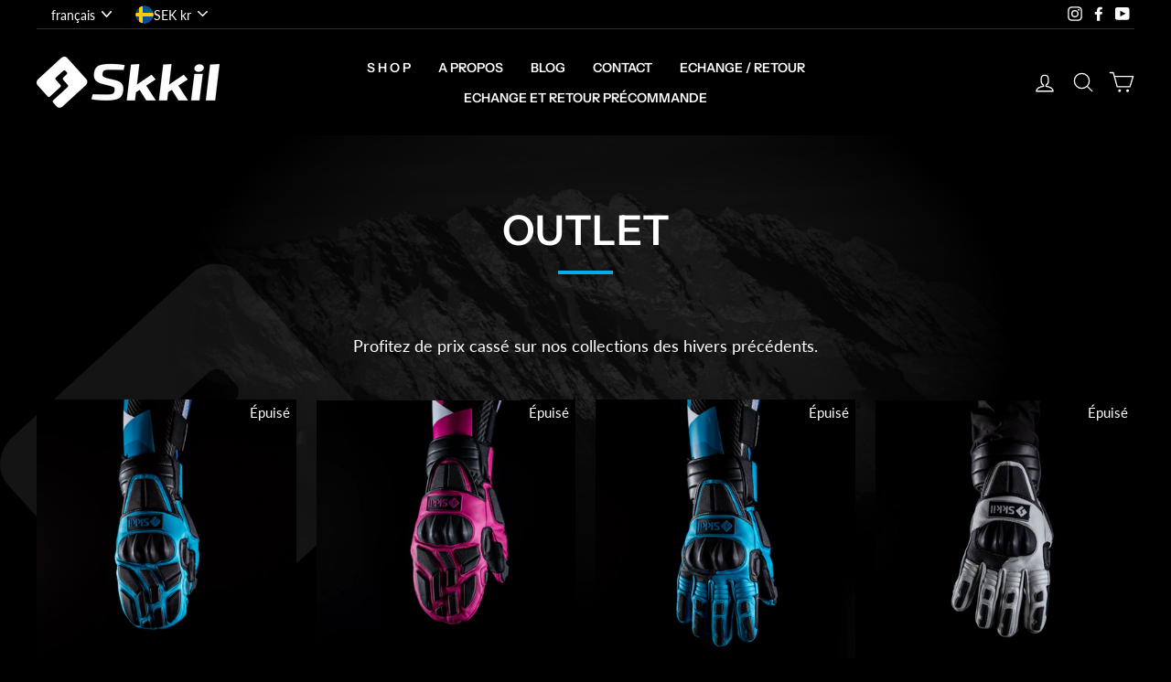

--- FILE ---
content_type: text/html; charset=utf-8
request_url: https://www.skkil.com/fr-se/collections/outlet-equipement-ski
body_size: 32248
content:
<!doctype html>
<html class="no-js" lang="fr">
<head>
  <meta charset="utf-8">
  <meta http-equiv="X-UA-Compatible" content="IE=edge,chrome=1">
  <meta name="viewport" content="width=device-width,initial-scale=1">
  <meta name="theme-color" content="#00aeef">
  <link rel="canonical" href="https://www.skkil.com/fr-se/collections/outlet-equipement-ski">
  <link rel="canonical" href="https://www.skkil.com/fr-se/collections/outlet-equipement-ski">
  <link rel="preconnect" href="https://cdn.shopify.com">
  <link rel="preconnect" href="https://fonts.shopifycdn.com">
  <link rel="dns-prefetch" href="https://productreviews.shopifycdn.com">
  <link rel="dns-prefetch" href="https://ajax.googleapis.com">
  <link rel="dns-prefetch" href="https://maps.googleapis.com">
  <link rel="dns-prefetch" href="https://maps.gstatic.com"><link rel="shortcut icon" href="//www.skkil.com/cdn/shop/files/favicon_32x32.png?v=1613546034" type="image/png" /><title>OUTLET Réduction sur les équipements ski racing | SKKIL
</title>
<meta name="description" content="Profitez de prix cassé sur les équipements de ski racing de la marque SKKIL des hivers précédents."><meta property="og:site_name" content="SKKIL">
  <meta property="og:url" content="https://www.skkil.com/fr-se/collections/outlet-equipement-ski">
  <meta property="og:title" content="OUTLET Réduction sur les équipements ski racing | SKKIL">
  <meta property="og:type" content="website">
  <meta property="og:description" content="Profitez de prix cassé sur les équipements de ski racing de la marque SKKIL des hivers précédents."><meta property="og:image" content="http://www.skkil.com/cdn/shop/products/1_SKKILRACEGMBLUE-04_1200x630.jpg?v=1619180505"><meta property="og:image" content="http://www.skkil.com/cdn/shop/products/SKKIL_RACE_MITTEN_PINK_18-3_1200x630.jpg?v=1619180876"><meta property="og:image" content="http://www.skkil.com/cdn/shop/products/1_SKKILRACEGMBLUE-10_1200x630.jpg?v=1619172167">
  <meta property="og:image:secure_url" content="https://www.skkil.com/cdn/shop/products/1_SKKILRACEGMBLUE-04_1200x630.jpg?v=1619180505"><meta property="og:image:secure_url" content="https://www.skkil.com/cdn/shop/products/SKKIL_RACE_MITTEN_PINK_18-3_1200x630.jpg?v=1619180876"><meta property="og:image:secure_url" content="https://www.skkil.com/cdn/shop/products/1_SKKILRACEGMBLUE-10_1200x630.jpg?v=1619172167">
  <meta name="twitter:site" content="@">
  <meta name="twitter:card" content="summary_large_image">
  <meta name="twitter:title" content="OUTLET Réduction sur les équipements ski racing | SKKIL">
  <meta name="twitter:description" content="Profitez de prix cassé sur les équipements de ski racing de la marque SKKIL des hivers précédents.">
<style data-shopify>@font-face {
  font-family: "Instrument Sans";
  font-weight: 600;
  font-style: normal;
  font-display: swap;
  src: url("//www.skkil.com/cdn/fonts/instrument_sans/instrumentsans_n6.27dc66245013a6f7f317d383a3cc9a0c347fb42d.woff2") format("woff2"),
       url("//www.skkil.com/cdn/fonts/instrument_sans/instrumentsans_n6.1a71efbeeb140ec495af80aad612ad55e19e6d0e.woff") format("woff");
}

  @font-face {
  font-family: Lato;
  font-weight: 400;
  font-style: normal;
  font-display: swap;
  src: url("//www.skkil.com/cdn/fonts/lato/lato_n4.c3b93d431f0091c8be23185e15c9d1fee1e971c5.woff2") format("woff2"),
       url("//www.skkil.com/cdn/fonts/lato/lato_n4.d5c00c781efb195594fd2fd4ad04f7882949e327.woff") format("woff");
}


  @font-face {
  font-family: Lato;
  font-weight: 600;
  font-style: normal;
  font-display: swap;
  src: url("//www.skkil.com/cdn/fonts/lato/lato_n6.38d0e3b23b74a60f769c51d1df73fac96c580d59.woff2") format("woff2"),
       url("//www.skkil.com/cdn/fonts/lato/lato_n6.3365366161bdcc36a3f97cfbb23954d8c4bf4079.woff") format("woff");
}

  @font-face {
  font-family: Lato;
  font-weight: 400;
  font-style: italic;
  font-display: swap;
  src: url("//www.skkil.com/cdn/fonts/lato/lato_i4.09c847adc47c2fefc3368f2e241a3712168bc4b6.woff2") format("woff2"),
       url("//www.skkil.com/cdn/fonts/lato/lato_i4.3c7d9eb6c1b0a2bf62d892c3ee4582b016d0f30c.woff") format("woff");
}

  @font-face {
  font-family: Lato;
  font-weight: 600;
  font-style: italic;
  font-display: swap;
  src: url("//www.skkil.com/cdn/fonts/lato/lato_i6.ab357ee5069e0603c2899b31e2b8ae84c4a42a48.woff2") format("woff2"),
       url("//www.skkil.com/cdn/fonts/lato/lato_i6.3164fed79d7d987c1390528781c7c2f59ac7a746.woff") format("woff");
}

</style><link href="//www.skkil.com/cdn/shop/t/23/assets/theme.scss.css?v=56995305650878561651759332953" rel="stylesheet" type="text/css" media="all" />

  <script>
    document.documentElement.className = document.documentElement.className.replace('no-js', 'js');

    window.theme = window.theme || {};
    theme.routes = {
      cart: "/fr-se/cart",
      cartAdd: "/fr-se/cart/add.js",
      cartChange: "/fr-se/cart/change"
    };
    theme.strings = {
      soldOut: "Épuisé",
      unavailable: "Non disponible",
      stockLabel: "[count] en stock",
      willNotShipUntil: "Sera expédié après [date]",
      willBeInStockAfter: "Sera en stock à compter de [date]",
      waitingForStock: "Inventaire sur le chemin",
      savePrice: "Économisez [saved_amount]",
      cartEmpty: "Votre panier est vide.",
      cartTermsConfirmation: "Vous devez accepter les conditions générales de vente pour valider la commande."
    };
    theme.settings = {
      dynamicVariantsEnable: true,
      dynamicVariantType: "button",
      cartType: "drawer",
      moneyFormat: "{{amount}} kr",
      saveType: "dollar",
      recentlyViewedEnabled: false,
      predictiveSearch: true,
      predictiveSearchType: "product,article,page,collection",
      inventoryThreshold: 4,
      quickView: false,
      themeName: 'Impulse',
      themeVersion: "3.4.0"
    };
  </script>

  <script>window.performance && window.performance.mark && window.performance.mark('shopify.content_for_header.start');</script><meta name="google-site-verification" content="zosM8U9kaRbNmv_sfBD5lovEIhZlqBkHiBsvsAi_TDQ">
<meta id="shopify-digital-wallet" name="shopify-digital-wallet" content="/48043163797/digital_wallets/dialog">
<meta name="shopify-checkout-api-token" content="69386edada4ee3c016c424ccddbb3051">
<meta id="in-context-paypal-metadata" data-shop-id="48043163797" data-venmo-supported="false" data-environment="production" data-locale="fr_FR" data-paypal-v4="true" data-currency="SEK">
<link rel="alternate" type="application/atom+xml" title="Feed" href="/fr-se/collections/outlet-equipement-ski.atom" />
<link rel="alternate" hreflang="x-default" href="https://www.skkil.com/collections/outlet-equipement-ski">
<link rel="alternate" hreflang="fr" href="https://www.skkil.com/collections/outlet-equipement-ski">
<link rel="alternate" hreflang="es" href="https://www.skkil.com/es/collections/outlet-equipement-ski">
<link rel="alternate" hreflang="it" href="https://www.skkil.com/it/collections/outlet-equipement-ski">
<link rel="alternate" hreflang="de" href="https://www.skkil.com/de/collections/outlet-equipement-ski">
<link rel="alternate" hreflang="en" href="https://www.skkil.com/en/collections/outlet-equipement-ski">
<link rel="alternate" hreflang="fr-DE" href="https://www.skkil.com/fr-eu/collections/outlet-equipement-ski">
<link rel="alternate" hreflang="de-DE" href="https://www.skkil.com/de-eu/collections/outlet-equipement-ski">
<link rel="alternate" hreflang="en-DE" href="https://www.skkil.com/en-eu/collections/outlet-equipement-ski">
<link rel="alternate" hreflang="fr-ES" href="https://www.skkil.com/fr-eu/collections/outlet-equipement-ski">
<link rel="alternate" hreflang="de-ES" href="https://www.skkil.com/de-eu/collections/outlet-equipement-ski">
<link rel="alternate" hreflang="en-ES" href="https://www.skkil.com/en-eu/collections/outlet-equipement-ski">
<link rel="alternate" hreflang="it-IT" href="https://www.skkil.com/it-it/collections/outlet-equipement-ski">
<link rel="alternate" hreflang="fr-IT" href="https://www.skkil.com/fr-it/collections/outlet-equipement-ski">
<link rel="alternate" hreflang="en-IT" href="https://www.skkil.com/en-it/collections/outlet-equipement-ski">
<link rel="alternate" hreflang="de-IT" href="https://www.skkil.com/de-it/collections/outlet-equipement-ski">
<link rel="alternate" hreflang="en-US" href="https://www.skkil.com/en-us/collections/outlet-equipement-ski">
<link rel="alternate" hreflang="it-US" href="https://www.skkil.com/it-us/collections/outlet-equipement-ski">
<link rel="alternate" hreflang="es-US" href="https://www.skkil.com/es-us/collections/outlet-equipement-ski">
<link rel="alternate" hreflang="de-US" href="https://www.skkil.com/de-us/collections/outlet-equipement-ski">
<link rel="alternate" hreflang="fr-US" href="https://www.skkil.com/fr-us/collections/outlet-equipement-ski">
<link rel="alternate" hreflang="en-CA" href="https://www.skkil.com/en-ca/collections/outlet-equipement-ski">
<link rel="alternate" hreflang="de-CA" href="https://www.skkil.com/de-ca/collections/outlet-equipement-ski">
<link rel="alternate" hreflang="it-CA" href="https://www.skkil.com/it-ca/collections/outlet-equipement-ski">
<link rel="alternate" hreflang="es-CA" href="https://www.skkil.com/es-ca/collections/outlet-equipement-ski">
<link rel="alternate" hreflang="fr-CA" href="https://www.skkil.com/fr-ca/collections/outlet-equipement-ski">
<link rel="alternate" hreflang="en-GB" href="https://www.skkil.com/en-gb/collections/outlet-equipement-ski">
<link rel="alternate" hreflang="fr-GB" href="https://www.skkil.com/fr-gb/collections/outlet-equipement-ski">
<link rel="alternate" hreflang="es-GB" href="https://www.skkil.com/es-gb/collections/outlet-equipement-ski">
<link rel="alternate" hreflang="it-GB" href="https://www.skkil.com/it-gb/collections/outlet-equipement-ski">
<link rel="alternate" hreflang="de-GB" href="https://www.skkil.com/de-gb/collections/outlet-equipement-ski">
<link rel="alternate" hreflang="en-SE" href="https://www.skkil.com/en-se/collections/outlet-equipement-ski">
<link rel="alternate" hreflang="es-SE" href="https://www.skkil.com/es-se/collections/outlet-equipement-ski">
<link rel="alternate" hreflang="it-SE" href="https://www.skkil.com/it-se/collections/outlet-equipement-ski">
<link rel="alternate" hreflang="de-SE" href="https://www.skkil.com/de-se/collections/outlet-equipement-ski">
<link rel="alternate" hreflang="fr-SE" href="https://www.skkil.com/fr-se/collections/outlet-equipement-ski">
<link rel="alternate" hreflang="de-CH" href="https://www.skkil.com/de-ch/collections/outlet-equipement-ski">
<link rel="alternate" hreflang="es-CH" href="https://www.skkil.com/es-ch/collections/outlet-equipement-ski">
<link rel="alternate" hreflang="it-CH" href="https://www.skkil.com/it-ch/collections/outlet-equipement-ski">
<link rel="alternate" hreflang="en-CH" href="https://www.skkil.com/en-ch/collections/outlet-equipement-ski">
<link rel="alternate" hreflang="fr-CH" href="https://www.skkil.com/fr-ch/collections/outlet-equipement-ski">
<link rel="alternate" type="application/json+oembed" href="https://www.skkil.com/fr-se/collections/outlet-equipement-ski.oembed">
<script async="async" src="/checkouts/internal/preloads.js?locale=fr-SE"></script>
<link rel="preconnect" href="https://shop.app" crossorigin="anonymous">
<script async="async" src="https://shop.app/checkouts/internal/preloads.js?locale=fr-SE&shop_id=48043163797" crossorigin="anonymous"></script>
<script id="apple-pay-shop-capabilities" type="application/json">{"shopId":48043163797,"countryCode":"FR","currencyCode":"SEK","merchantCapabilities":["supports3DS"],"merchantId":"gid:\/\/shopify\/Shop\/48043163797","merchantName":"SKKIL","requiredBillingContactFields":["postalAddress","email","phone"],"requiredShippingContactFields":["postalAddress","email","phone"],"shippingType":"shipping","supportedNetworks":["visa","masterCard","amex","maestro"],"total":{"type":"pending","label":"SKKIL","amount":"1.00"},"shopifyPaymentsEnabled":true,"supportsSubscriptions":true}</script>
<script id="shopify-features" type="application/json">{"accessToken":"69386edada4ee3c016c424ccddbb3051","betas":["rich-media-storefront-analytics"],"domain":"www.skkil.com","predictiveSearch":true,"shopId":48043163797,"locale":"fr"}</script>
<script>var Shopify = Shopify || {};
Shopify.shop = "skkil-eu.myshopify.com";
Shopify.locale = "fr";
Shopify.currency = {"active":"SEK","rate":"10.91642534693"};
Shopify.country = "SE";
Shopify.theme = {"name":"skkil.com\/master","id":131148284086,"schema_name":"Impulse","schema_version":"3.4.0","theme_store_id":null,"role":"main"};
Shopify.theme.handle = "null";
Shopify.theme.style = {"id":null,"handle":null};
Shopify.cdnHost = "www.skkil.com/cdn";
Shopify.routes = Shopify.routes || {};
Shopify.routes.root = "/fr-se/";</script>
<script type="module">!function(o){(o.Shopify=o.Shopify||{}).modules=!0}(window);</script>
<script>!function(o){function n(){var o=[];function n(){o.push(Array.prototype.slice.apply(arguments))}return n.q=o,n}var t=o.Shopify=o.Shopify||{};t.loadFeatures=n(),t.autoloadFeatures=n()}(window);</script>
<script>
  window.ShopifyPay = window.ShopifyPay || {};
  window.ShopifyPay.apiHost = "shop.app\/pay";
  window.ShopifyPay.redirectState = null;
</script>
<script id="shop-js-analytics" type="application/json">{"pageType":"collection"}</script>
<script defer="defer" async type="module" src="//www.skkil.com/cdn/shopifycloud/shop-js/modules/v2/client.init-shop-cart-sync_XvpUV7qp.fr.esm.js"></script>
<script defer="defer" async type="module" src="//www.skkil.com/cdn/shopifycloud/shop-js/modules/v2/chunk.common_C2xzKNNs.esm.js"></script>
<script type="module">
  await import("//www.skkil.com/cdn/shopifycloud/shop-js/modules/v2/client.init-shop-cart-sync_XvpUV7qp.fr.esm.js");
await import("//www.skkil.com/cdn/shopifycloud/shop-js/modules/v2/chunk.common_C2xzKNNs.esm.js");

  window.Shopify.SignInWithShop?.initShopCartSync?.({"fedCMEnabled":true,"windoidEnabled":true});

</script>
<script>
  window.Shopify = window.Shopify || {};
  if (!window.Shopify.featureAssets) window.Shopify.featureAssets = {};
  window.Shopify.featureAssets['shop-js'] = {"shop-cart-sync":["modules/v2/client.shop-cart-sync_C66VAAYi.fr.esm.js","modules/v2/chunk.common_C2xzKNNs.esm.js"],"init-fed-cm":["modules/v2/client.init-fed-cm_By4eIqYa.fr.esm.js","modules/v2/chunk.common_C2xzKNNs.esm.js"],"shop-button":["modules/v2/client.shop-button_Bz0N9rYp.fr.esm.js","modules/v2/chunk.common_C2xzKNNs.esm.js"],"shop-cash-offers":["modules/v2/client.shop-cash-offers_B90ok608.fr.esm.js","modules/v2/chunk.common_C2xzKNNs.esm.js","modules/v2/chunk.modal_7MqWQJ87.esm.js"],"init-windoid":["modules/v2/client.init-windoid_CdJe_Ee3.fr.esm.js","modules/v2/chunk.common_C2xzKNNs.esm.js"],"shop-toast-manager":["modules/v2/client.shop-toast-manager_kCJHoUCw.fr.esm.js","modules/v2/chunk.common_C2xzKNNs.esm.js"],"init-shop-email-lookup-coordinator":["modules/v2/client.init-shop-email-lookup-coordinator_BPuRLqHy.fr.esm.js","modules/v2/chunk.common_C2xzKNNs.esm.js"],"init-shop-cart-sync":["modules/v2/client.init-shop-cart-sync_XvpUV7qp.fr.esm.js","modules/v2/chunk.common_C2xzKNNs.esm.js"],"avatar":["modules/v2/client.avatar_BTnouDA3.fr.esm.js"],"pay-button":["modules/v2/client.pay-button_CmFhG2BZ.fr.esm.js","modules/v2/chunk.common_C2xzKNNs.esm.js"],"init-customer-accounts":["modules/v2/client.init-customer-accounts_C5-IhKGM.fr.esm.js","modules/v2/client.shop-login-button_DrlPOW6Z.fr.esm.js","modules/v2/chunk.common_C2xzKNNs.esm.js","modules/v2/chunk.modal_7MqWQJ87.esm.js"],"init-shop-for-new-customer-accounts":["modules/v2/client.init-shop-for-new-customer-accounts_Cv1WqR1n.fr.esm.js","modules/v2/client.shop-login-button_DrlPOW6Z.fr.esm.js","modules/v2/chunk.common_C2xzKNNs.esm.js","modules/v2/chunk.modal_7MqWQJ87.esm.js"],"shop-login-button":["modules/v2/client.shop-login-button_DrlPOW6Z.fr.esm.js","modules/v2/chunk.common_C2xzKNNs.esm.js","modules/v2/chunk.modal_7MqWQJ87.esm.js"],"init-customer-accounts-sign-up":["modules/v2/client.init-customer-accounts-sign-up_Dqgdz3C3.fr.esm.js","modules/v2/client.shop-login-button_DrlPOW6Z.fr.esm.js","modules/v2/chunk.common_C2xzKNNs.esm.js","modules/v2/chunk.modal_7MqWQJ87.esm.js"],"shop-follow-button":["modules/v2/client.shop-follow-button_D7RRykwK.fr.esm.js","modules/v2/chunk.common_C2xzKNNs.esm.js","modules/v2/chunk.modal_7MqWQJ87.esm.js"],"checkout-modal":["modules/v2/client.checkout-modal_NILs_SXn.fr.esm.js","modules/v2/chunk.common_C2xzKNNs.esm.js","modules/v2/chunk.modal_7MqWQJ87.esm.js"],"lead-capture":["modules/v2/client.lead-capture_CSmE_fhP.fr.esm.js","modules/v2/chunk.common_C2xzKNNs.esm.js","modules/v2/chunk.modal_7MqWQJ87.esm.js"],"shop-login":["modules/v2/client.shop-login_CKcjyRl_.fr.esm.js","modules/v2/chunk.common_C2xzKNNs.esm.js","modules/v2/chunk.modal_7MqWQJ87.esm.js"],"payment-terms":["modules/v2/client.payment-terms_eoGasybT.fr.esm.js","modules/v2/chunk.common_C2xzKNNs.esm.js","modules/v2/chunk.modal_7MqWQJ87.esm.js"]};
</script>
<script>(function() {
  var isLoaded = false;
  function asyncLoad() {
    if (isLoaded) return;
    isLoaded = true;
    var urls = ["https:\/\/maps.boxtal.com\/api\/v2\/maps-shopify\/script.js?shopId=62188\u0026shop=skkil-eu.myshopify.com","https:\/\/maps.boxtal.com\/api\/v2\/maps-shopify\/script.js?shopId=62188\u0026shop=skkil-eu.myshopify.com","https:\/\/maps.boxtal.com\/api\/v2\/maps-shopify\/script.js?shopId=62188\u0026shop=skkil-eu.myshopify.com","https:\/\/maps.boxtal.com\/api\/v2\/maps-shopify\/script.js?shopId=62188\u0026shop=skkil-eu.myshopify.com","https:\/\/maps.boxtal.com\/api\/v2\/maps-shopify\/script.js?shopId=62188\u0026shop=skkil-eu.myshopify.com","https:\/\/maps.boxtal.com\/api\/v2\/maps-shopify\/script.js?shopId=62188\u0026shop=skkil-eu.myshopify.com","https:\/\/maps.boxtal.com\/api\/v2\/maps-shopify\/script.js?shopId=62188\u0026shop=skkil-eu.myshopify.com","https:\/\/static.klaviyo.com\/onsite\/js\/klaviyo.js?company_id=VTFk42\u0026shop=skkil-eu.myshopify.com","https:\/\/static.klaviyo.com\/onsite\/js\/klaviyo.js?company_id=VTFk42\u0026shop=skkil-eu.myshopify.com"];
    for (var i = 0; i < urls.length; i++) {
      var s = document.createElement('script');
      s.type = 'text/javascript';
      s.async = true;
      s.src = urls[i];
      var x = document.getElementsByTagName('script')[0];
      x.parentNode.insertBefore(s, x);
    }
  };
  if(window.attachEvent) {
    window.attachEvent('onload', asyncLoad);
  } else {
    window.addEventListener('load', asyncLoad, false);
  }
})();</script>
<script id="__st">var __st={"a":48043163797,"offset":3600,"reqid":"29cf9e05-4998-4277-a566-0d56c37aad33-1768783370","pageurl":"www.skkil.com\/fr-se\/collections\/outlet-equipement-ski","u":"c3f5d0fb41e2","p":"collection","rtyp":"collection","rid":227576709269};</script>
<script>window.ShopifyPaypalV4VisibilityTracking = true;</script>
<script id="captcha-bootstrap">!function(){'use strict';const t='contact',e='account',n='new_comment',o=[[t,t],['blogs',n],['comments',n],[t,'customer']],c=[[e,'customer_login'],[e,'guest_login'],[e,'recover_customer_password'],[e,'create_customer']],r=t=>t.map((([t,e])=>`form[action*='/${t}']:not([data-nocaptcha='true']) input[name='form_type'][value='${e}']`)).join(','),a=t=>()=>t?[...document.querySelectorAll(t)].map((t=>t.form)):[];function s(){const t=[...o],e=r(t);return a(e)}const i='password',u='form_key',d=['recaptcha-v3-token','g-recaptcha-response','h-captcha-response',i],f=()=>{try{return window.sessionStorage}catch{return}},m='__shopify_v',_=t=>t.elements[u];function p(t,e,n=!1){try{const o=window.sessionStorage,c=JSON.parse(o.getItem(e)),{data:r}=function(t){const{data:e,action:n}=t;return t[m]||n?{data:e,action:n}:{data:t,action:n}}(c);for(const[e,n]of Object.entries(r))t.elements[e]&&(t.elements[e].value=n);n&&o.removeItem(e)}catch(o){console.error('form repopulation failed',{error:o})}}const l='form_type',E='cptcha';function T(t){t.dataset[E]=!0}const w=window,h=w.document,L='Shopify',v='ce_forms',y='captcha';let A=!1;((t,e)=>{const n=(g='f06e6c50-85a8-45c8-87d0-21a2b65856fe',I='https://cdn.shopify.com/shopifycloud/storefront-forms-hcaptcha/ce_storefront_forms_captcha_hcaptcha.v1.5.2.iife.js',D={infoText:'Protégé par hCaptcha',privacyText:'Confidentialité',termsText:'Conditions'},(t,e,n)=>{const o=w[L][v],c=o.bindForm;if(c)return c(t,g,e,D).then(n);var r;o.q.push([[t,g,e,D],n]),r=I,A||(h.body.append(Object.assign(h.createElement('script'),{id:'captcha-provider',async:!0,src:r})),A=!0)});var g,I,D;w[L]=w[L]||{},w[L][v]=w[L][v]||{},w[L][v].q=[],w[L][y]=w[L][y]||{},w[L][y].protect=function(t,e){n(t,void 0,e),T(t)},Object.freeze(w[L][y]),function(t,e,n,w,h,L){const[v,y,A,g]=function(t,e,n){const i=e?o:[],u=t?c:[],d=[...i,...u],f=r(d),m=r(i),_=r(d.filter((([t,e])=>n.includes(e))));return[a(f),a(m),a(_),s()]}(w,h,L),I=t=>{const e=t.target;return e instanceof HTMLFormElement?e:e&&e.form},D=t=>v().includes(t);t.addEventListener('submit',(t=>{const e=I(t);if(!e)return;const n=D(e)&&!e.dataset.hcaptchaBound&&!e.dataset.recaptchaBound,o=_(e),c=g().includes(e)&&(!o||!o.value);(n||c)&&t.preventDefault(),c&&!n&&(function(t){try{if(!f())return;!function(t){const e=f();if(!e)return;const n=_(t);if(!n)return;const o=n.value;o&&e.removeItem(o)}(t);const e=Array.from(Array(32),(()=>Math.random().toString(36)[2])).join('');!function(t,e){_(t)||t.append(Object.assign(document.createElement('input'),{type:'hidden',name:u})),t.elements[u].value=e}(t,e),function(t,e){const n=f();if(!n)return;const o=[...t.querySelectorAll(`input[type='${i}']`)].map((({name:t})=>t)),c=[...d,...o],r={};for(const[a,s]of new FormData(t).entries())c.includes(a)||(r[a]=s);n.setItem(e,JSON.stringify({[m]:1,action:t.action,data:r}))}(t,e)}catch(e){console.error('failed to persist form',e)}}(e),e.submit())}));const S=(t,e)=>{t&&!t.dataset[E]&&(n(t,e.some((e=>e===t))),T(t))};for(const o of['focusin','change'])t.addEventListener(o,(t=>{const e=I(t);D(e)&&S(e,y())}));const B=e.get('form_key'),M=e.get(l),P=B&&M;t.addEventListener('DOMContentLoaded',(()=>{const t=y();if(P)for(const e of t)e.elements[l].value===M&&p(e,B);[...new Set([...A(),...v().filter((t=>'true'===t.dataset.shopifyCaptcha))])].forEach((e=>S(e,t)))}))}(h,new URLSearchParams(w.location.search),n,t,e,['guest_login'])})(!0,!0)}();</script>
<script integrity="sha256-4kQ18oKyAcykRKYeNunJcIwy7WH5gtpwJnB7kiuLZ1E=" data-source-attribution="shopify.loadfeatures" defer="defer" src="//www.skkil.com/cdn/shopifycloud/storefront/assets/storefront/load_feature-a0a9edcb.js" crossorigin="anonymous"></script>
<script crossorigin="anonymous" defer="defer" src="//www.skkil.com/cdn/shopifycloud/storefront/assets/shopify_pay/storefront-65b4c6d7.js?v=20250812"></script>
<script data-source-attribution="shopify.dynamic_checkout.dynamic.init">var Shopify=Shopify||{};Shopify.PaymentButton=Shopify.PaymentButton||{isStorefrontPortableWallets:!0,init:function(){window.Shopify.PaymentButton.init=function(){};var t=document.createElement("script");t.src="https://www.skkil.com/cdn/shopifycloud/portable-wallets/latest/portable-wallets.fr.js",t.type="module",document.head.appendChild(t)}};
</script>
<script data-source-attribution="shopify.dynamic_checkout.buyer_consent">
  function portableWalletsHideBuyerConsent(e){var t=document.getElementById("shopify-buyer-consent"),n=document.getElementById("shopify-subscription-policy-button");t&&n&&(t.classList.add("hidden"),t.setAttribute("aria-hidden","true"),n.removeEventListener("click",e))}function portableWalletsShowBuyerConsent(e){var t=document.getElementById("shopify-buyer-consent"),n=document.getElementById("shopify-subscription-policy-button");t&&n&&(t.classList.remove("hidden"),t.removeAttribute("aria-hidden"),n.addEventListener("click",e))}window.Shopify?.PaymentButton&&(window.Shopify.PaymentButton.hideBuyerConsent=portableWalletsHideBuyerConsent,window.Shopify.PaymentButton.showBuyerConsent=portableWalletsShowBuyerConsent);
</script>
<script data-source-attribution="shopify.dynamic_checkout.cart.bootstrap">document.addEventListener("DOMContentLoaded",(function(){function t(){return document.querySelector("shopify-accelerated-checkout-cart, shopify-accelerated-checkout")}if(t())Shopify.PaymentButton.init();else{new MutationObserver((function(e,n){t()&&(Shopify.PaymentButton.init(),n.disconnect())})).observe(document.body,{childList:!0,subtree:!0})}}));
</script>
<script id='scb4127' type='text/javascript' async='' src='https://www.skkil.com/cdn/shopifycloud/privacy-banner/storefront-banner.js'></script><link id="shopify-accelerated-checkout-styles" rel="stylesheet" media="screen" href="https://www.skkil.com/cdn/shopifycloud/portable-wallets/latest/accelerated-checkout-backwards-compat.css" crossorigin="anonymous">
<style id="shopify-accelerated-checkout-cart">
        #shopify-buyer-consent {
  margin-top: 1em;
  display: inline-block;
  width: 100%;
}

#shopify-buyer-consent.hidden {
  display: none;
}

#shopify-subscription-policy-button {
  background: none;
  border: none;
  padding: 0;
  text-decoration: underline;
  font-size: inherit;
  cursor: pointer;
}

#shopify-subscription-policy-button::before {
  box-shadow: none;
}

      </style>

<script>window.performance && window.performance.mark && window.performance.mark('shopify.content_for_header.end');</script>

<script src="//www.skkil.com/cdn/shop/t/23/assets/vendor-scripts-v7.js?v=12584200092654607731662975253" defer="defer"></script><link rel="preload" as="style" href="//www.skkil.com/cdn/shop/t/23/assets/currency-flags.css?v=75482696549506390791662975249" onload="this.onload=null;this.rel='stylesheet'">
    <noscript><link rel="stylesheet" href="//www.skkil.com/cdn/shop/t/23/assets/currency-flags.css?v=75482696549506390791662975249"></noscript><script src="//www.skkil.com/cdn/shop/t/23/assets/theme.js?v=123525385441238533941662975248" defer="defer"></script><link href="https://monorail-edge.shopifysvc.com" rel="dns-prefetch">
<script>(function(){if ("sendBeacon" in navigator && "performance" in window) {try {var session_token_from_headers = performance.getEntriesByType('navigation')[0].serverTiming.find(x => x.name == '_s').description;} catch {var session_token_from_headers = undefined;}var session_cookie_matches = document.cookie.match(/_shopify_s=([^;]*)/);var session_token_from_cookie = session_cookie_matches && session_cookie_matches.length === 2 ? session_cookie_matches[1] : "";var session_token = session_token_from_headers || session_token_from_cookie || "";function handle_abandonment_event(e) {var entries = performance.getEntries().filter(function(entry) {return /monorail-edge.shopifysvc.com/.test(entry.name);});if (!window.abandonment_tracked && entries.length === 0) {window.abandonment_tracked = true;var currentMs = Date.now();var navigation_start = performance.timing.navigationStart;var payload = {shop_id: 48043163797,url: window.location.href,navigation_start,duration: currentMs - navigation_start,session_token,page_type: "collection"};window.navigator.sendBeacon("https://monorail-edge.shopifysvc.com/v1/produce", JSON.stringify({schema_id: "online_store_buyer_site_abandonment/1.1",payload: payload,metadata: {event_created_at_ms: currentMs,event_sent_at_ms: currentMs}}));}}window.addEventListener('pagehide', handle_abandonment_event);}}());</script>
<script id="web-pixels-manager-setup">(function e(e,d,r,n,o){if(void 0===o&&(o={}),!Boolean(null===(a=null===(i=window.Shopify)||void 0===i?void 0:i.analytics)||void 0===a?void 0:a.replayQueue)){var i,a;window.Shopify=window.Shopify||{};var t=window.Shopify;t.analytics=t.analytics||{};var s=t.analytics;s.replayQueue=[],s.publish=function(e,d,r){return s.replayQueue.push([e,d,r]),!0};try{self.performance.mark("wpm:start")}catch(e){}var l=function(){var e={modern:/Edge?\/(1{2}[4-9]|1[2-9]\d|[2-9]\d{2}|\d{4,})\.\d+(\.\d+|)|Firefox\/(1{2}[4-9]|1[2-9]\d|[2-9]\d{2}|\d{4,})\.\d+(\.\d+|)|Chrom(ium|e)\/(9{2}|\d{3,})\.\d+(\.\d+|)|(Maci|X1{2}).+ Version\/(15\.\d+|(1[6-9]|[2-9]\d|\d{3,})\.\d+)([,.]\d+|)( \(\w+\)|)( Mobile\/\w+|) Safari\/|Chrome.+OPR\/(9{2}|\d{3,})\.\d+\.\d+|(CPU[ +]OS|iPhone[ +]OS|CPU[ +]iPhone|CPU IPhone OS|CPU iPad OS)[ +]+(15[._]\d+|(1[6-9]|[2-9]\d|\d{3,})[._]\d+)([._]\d+|)|Android:?[ /-](13[3-9]|1[4-9]\d|[2-9]\d{2}|\d{4,})(\.\d+|)(\.\d+|)|Android.+Firefox\/(13[5-9]|1[4-9]\d|[2-9]\d{2}|\d{4,})\.\d+(\.\d+|)|Android.+Chrom(ium|e)\/(13[3-9]|1[4-9]\d|[2-9]\d{2}|\d{4,})\.\d+(\.\d+|)|SamsungBrowser\/([2-9]\d|\d{3,})\.\d+/,legacy:/Edge?\/(1[6-9]|[2-9]\d|\d{3,})\.\d+(\.\d+|)|Firefox\/(5[4-9]|[6-9]\d|\d{3,})\.\d+(\.\d+|)|Chrom(ium|e)\/(5[1-9]|[6-9]\d|\d{3,})\.\d+(\.\d+|)([\d.]+$|.*Safari\/(?![\d.]+ Edge\/[\d.]+$))|(Maci|X1{2}).+ Version\/(10\.\d+|(1[1-9]|[2-9]\d|\d{3,})\.\d+)([,.]\d+|)( \(\w+\)|)( Mobile\/\w+|) Safari\/|Chrome.+OPR\/(3[89]|[4-9]\d|\d{3,})\.\d+\.\d+|(CPU[ +]OS|iPhone[ +]OS|CPU[ +]iPhone|CPU IPhone OS|CPU iPad OS)[ +]+(10[._]\d+|(1[1-9]|[2-9]\d|\d{3,})[._]\d+)([._]\d+|)|Android:?[ /-](13[3-9]|1[4-9]\d|[2-9]\d{2}|\d{4,})(\.\d+|)(\.\d+|)|Mobile Safari.+OPR\/([89]\d|\d{3,})\.\d+\.\d+|Android.+Firefox\/(13[5-9]|1[4-9]\d|[2-9]\d{2}|\d{4,})\.\d+(\.\d+|)|Android.+Chrom(ium|e)\/(13[3-9]|1[4-9]\d|[2-9]\d{2}|\d{4,})\.\d+(\.\d+|)|Android.+(UC? ?Browser|UCWEB|U3)[ /]?(15\.([5-9]|\d{2,})|(1[6-9]|[2-9]\d|\d{3,})\.\d+)\.\d+|SamsungBrowser\/(5\.\d+|([6-9]|\d{2,})\.\d+)|Android.+MQ{2}Browser\/(14(\.(9|\d{2,})|)|(1[5-9]|[2-9]\d|\d{3,})(\.\d+|))(\.\d+|)|K[Aa][Ii]OS\/(3\.\d+|([4-9]|\d{2,})\.\d+)(\.\d+|)/},d=e.modern,r=e.legacy,n=navigator.userAgent;return n.match(d)?"modern":n.match(r)?"legacy":"unknown"}(),u="modern"===l?"modern":"legacy",c=(null!=n?n:{modern:"",legacy:""})[u],f=function(e){return[e.baseUrl,"/wpm","/b",e.hashVersion,"modern"===e.buildTarget?"m":"l",".js"].join("")}({baseUrl:d,hashVersion:r,buildTarget:u}),m=function(e){var d=e.version,r=e.bundleTarget,n=e.surface,o=e.pageUrl,i=e.monorailEndpoint;return{emit:function(e){var a=e.status,t=e.errorMsg,s=(new Date).getTime(),l=JSON.stringify({metadata:{event_sent_at_ms:s},events:[{schema_id:"web_pixels_manager_load/3.1",payload:{version:d,bundle_target:r,page_url:o,status:a,surface:n,error_msg:t},metadata:{event_created_at_ms:s}}]});if(!i)return console&&console.warn&&console.warn("[Web Pixels Manager] No Monorail endpoint provided, skipping logging."),!1;try{return self.navigator.sendBeacon.bind(self.navigator)(i,l)}catch(e){}var u=new XMLHttpRequest;try{return u.open("POST",i,!0),u.setRequestHeader("Content-Type","text/plain"),u.send(l),!0}catch(e){return console&&console.warn&&console.warn("[Web Pixels Manager] Got an unhandled error while logging to Monorail."),!1}}}}({version:r,bundleTarget:l,surface:e.surface,pageUrl:self.location.href,monorailEndpoint:e.monorailEndpoint});try{o.browserTarget=l,function(e){var d=e.src,r=e.async,n=void 0===r||r,o=e.onload,i=e.onerror,a=e.sri,t=e.scriptDataAttributes,s=void 0===t?{}:t,l=document.createElement("script"),u=document.querySelector("head"),c=document.querySelector("body");if(l.async=n,l.src=d,a&&(l.integrity=a,l.crossOrigin="anonymous"),s)for(var f in s)if(Object.prototype.hasOwnProperty.call(s,f))try{l.dataset[f]=s[f]}catch(e){}if(o&&l.addEventListener("load",o),i&&l.addEventListener("error",i),u)u.appendChild(l);else{if(!c)throw new Error("Did not find a head or body element to append the script");c.appendChild(l)}}({src:f,async:!0,onload:function(){if(!function(){var e,d;return Boolean(null===(d=null===(e=window.Shopify)||void 0===e?void 0:e.analytics)||void 0===d?void 0:d.initialized)}()){var d=window.webPixelsManager.init(e)||void 0;if(d){var r=window.Shopify.analytics;r.replayQueue.forEach((function(e){var r=e[0],n=e[1],o=e[2];d.publishCustomEvent(r,n,o)})),r.replayQueue=[],r.publish=d.publishCustomEvent,r.visitor=d.visitor,r.initialized=!0}}},onerror:function(){return m.emit({status:"failed",errorMsg:"".concat(f," has failed to load")})},sri:function(e){var d=/^sha384-[A-Za-z0-9+/=]+$/;return"string"==typeof e&&d.test(e)}(c)?c:"",scriptDataAttributes:o}),m.emit({status:"loading"})}catch(e){m.emit({status:"failed",errorMsg:(null==e?void 0:e.message)||"Unknown error"})}}})({shopId: 48043163797,storefrontBaseUrl: "https://www.skkil.com",extensionsBaseUrl: "https://extensions.shopifycdn.com/cdn/shopifycloud/web-pixels-manager",monorailEndpoint: "https://monorail-edge.shopifysvc.com/unstable/produce_batch",surface: "storefront-renderer",enabledBetaFlags: ["2dca8a86"],webPixelsConfigList: [{"id":"973996380","configuration":"{\"config\":\"{\\\"pixel_id\\\":\\\"G-3CDZJC1ZYH\\\",\\\"target_country\\\":\\\"FR\\\",\\\"gtag_events\\\":[{\\\"type\\\":\\\"search\\\",\\\"action_label\\\":[\\\"G-3CDZJC1ZYH\\\",\\\"AW-410960992\\\/GM6YCP749PgBEOCI-8MB\\\"]},{\\\"type\\\":\\\"begin_checkout\\\",\\\"action_label\\\":[\\\"G-3CDZJC1ZYH\\\",\\\"AW-410960992\\\/gzr9CPv49PgBEOCI-8MB\\\"]},{\\\"type\\\":\\\"view_item\\\",\\\"action_label\\\":[\\\"G-3CDZJC1ZYH\\\",\\\"AW-410960992\\\/0-ftCP339PgBEOCI-8MB\\\",\\\"MC-ST6N36YTHK\\\"]},{\\\"type\\\":\\\"purchase\\\",\\\"action_label\\\":[\\\"G-3CDZJC1ZYH\\\",\\\"AW-410960992\\\/du8KCPr39PgBEOCI-8MB\\\",\\\"MC-ST6N36YTHK\\\"]},{\\\"type\\\":\\\"page_view\\\",\\\"action_label\\\":[\\\"G-3CDZJC1ZYH\\\",\\\"AW-410960992\\\/rJ0lCPf39PgBEOCI-8MB\\\",\\\"MC-ST6N36YTHK\\\"]},{\\\"type\\\":\\\"add_payment_info\\\",\\\"action_label\\\":[\\\"G-3CDZJC1ZYH\\\",\\\"AW-410960992\\\/b-1ICIH59PgBEOCI-8MB\\\"]},{\\\"type\\\":\\\"add_to_cart\\\",\\\"action_label\\\":[\\\"G-3CDZJC1ZYH\\\",\\\"AW-410960992\\\/WCnWCPj49PgBEOCI-8MB\\\"]}],\\\"enable_monitoring_mode\\\":false}\"}","eventPayloadVersion":"v1","runtimeContext":"OPEN","scriptVersion":"b2a88bafab3e21179ed38636efcd8a93","type":"APP","apiClientId":1780363,"privacyPurposes":[],"dataSharingAdjustments":{"protectedCustomerApprovalScopes":["read_customer_address","read_customer_email","read_customer_name","read_customer_personal_data","read_customer_phone"]}},{"id":"426312028","configuration":"{\"pixel_id\":\"2738151099777234\",\"pixel_type\":\"facebook_pixel\",\"metaapp_system_user_token\":\"-\"}","eventPayloadVersion":"v1","runtimeContext":"OPEN","scriptVersion":"ca16bc87fe92b6042fbaa3acc2fbdaa6","type":"APP","apiClientId":2329312,"privacyPurposes":["ANALYTICS","MARKETING","SALE_OF_DATA"],"dataSharingAdjustments":{"protectedCustomerApprovalScopes":["read_customer_address","read_customer_email","read_customer_name","read_customer_personal_data","read_customer_phone"]}},{"id":"shopify-app-pixel","configuration":"{}","eventPayloadVersion":"v1","runtimeContext":"STRICT","scriptVersion":"0450","apiClientId":"shopify-pixel","type":"APP","privacyPurposes":["ANALYTICS","MARKETING"]},{"id":"shopify-custom-pixel","eventPayloadVersion":"v1","runtimeContext":"LAX","scriptVersion":"0450","apiClientId":"shopify-pixel","type":"CUSTOM","privacyPurposes":["ANALYTICS","MARKETING"]}],isMerchantRequest: false,initData: {"shop":{"name":"SKKIL","paymentSettings":{"currencyCode":"EUR"},"myshopifyDomain":"skkil-eu.myshopify.com","countryCode":"FR","storefrontUrl":"https:\/\/www.skkil.com\/fr-se"},"customer":null,"cart":null,"checkout":null,"productVariants":[],"purchasingCompany":null},},"https://www.skkil.com/cdn","fcfee988w5aeb613cpc8e4bc33m6693e112",{"modern":"","legacy":""},{"shopId":"48043163797","storefrontBaseUrl":"https:\/\/www.skkil.com","extensionBaseUrl":"https:\/\/extensions.shopifycdn.com\/cdn\/shopifycloud\/web-pixels-manager","surface":"storefront-renderer","enabledBetaFlags":"[\"2dca8a86\"]","isMerchantRequest":"false","hashVersion":"fcfee988w5aeb613cpc8e4bc33m6693e112","publish":"custom","events":"[[\"page_viewed\",{}],[\"collection_viewed\",{\"collection\":{\"id\":\"227576709269\",\"title\":\"OUTLET\",\"productVariants\":[{\"price\":{\"amount\":655.0,\"currencyCode\":\"SEK\"},\"product\":{\"title\":\"RACE MITTENS Blue Black 18\",\"vendor\":\"Skkil\",\"id\":\"6046431969462\",\"untranslatedTitle\":\"RACE MITTENS Blue Black 18\",\"url\":\"\/fr-se\/products\/race-mittens-blue-black\",\"type\":\"\"},\"id\":\"37467147600054\",\"image\":{\"src\":\"\/\/www.skkil.com\/cdn\/shop\/products\/1_SKKILRACEGMBLUE-04.jpg?v=1619180505\"},\"sku\":\"SRMV1-BB-65\",\"title\":\"6.5\",\"untranslatedTitle\":\"6.5\"},{\"price\":{\"amount\":655.0,\"currencyCode\":\"SEK\"},\"product\":{\"title\":\"RACE MITTENS Pink Black 18\",\"vendor\":\"Skkil\",\"id\":\"6046439243958\",\"untranslatedTitle\":\"RACE MITTENS Pink Black 18\",\"url\":\"\/fr-se\/products\/race-mittens-pink-black\",\"type\":\"\"},\"id\":\"37467155792054\",\"image\":{\"src\":\"\/\/www.skkil.com\/cdn\/shop\/products\/SKKIL_RACE_MITTEN_PINK_18-3.jpg?v=1619180876\"},\"sku\":\"SRMV1-PB-65\",\"title\":\"6.5\",\"untranslatedTitle\":\"6.5\"},{\"price\":{\"amount\":655.0,\"currencyCode\":\"SEK\"},\"product\":{\"title\":\"RACE GLOVES Blue Black 18\",\"vendor\":\"Skkil\",\"id\":\"6046417617078\",\"untranslatedTitle\":\"RACE GLOVES Blue Black 18\",\"url\":\"\/fr-se\/products\/race-gloves-blue-black\",\"type\":\"\"},\"id\":\"37467112439990\",\"image\":{\"src\":\"\/\/www.skkil.com\/cdn\/shop\/products\/1_SKKILRACEGMBLUE-10.jpg?v=1619172167\"},\"sku\":\"SRGV1-BB-65\",\"title\":\"6.5\",\"untranslatedTitle\":\"6.5\"},{\"price\":{\"amount\":655.0,\"currencyCode\":\"SEK\"},\"product\":{\"title\":\"RACE GLOVES White Black 18\",\"vendor\":\"Skkil\",\"id\":\"6046427087030\",\"untranslatedTitle\":\"RACE GLOVES White Black 18\",\"url\":\"\/fr-se\/products\/alpin-gloves-white-black\",\"type\":\"\"},\"id\":\"37467134427318\",\"image\":{\"src\":\"\/\/www.skkil.com\/cdn\/shop\/products\/SKKIL_RACE_GLOVES_WHITE_18-3.jpg?v=1619180311\"},\"sku\":\"SRGV1-WB-65\",\"title\":\"6.5\",\"untranslatedTitle\":\"6.5\"},{\"price\":{\"amount\":655.0,\"currencyCode\":\"SEK\"},\"product\":{\"title\":\"RACE GLOVES Pink Black 18\",\"vendor\":\"Skkil\",\"id\":\"6046423056566\",\"untranslatedTitle\":\"RACE GLOVES Pink Black 18\",\"url\":\"\/fr-se\/products\/race-gloves-pink-black\",\"type\":\"\"},\"id\":\"37467123450038\",\"image\":{\"src\":\"\/\/www.skkil.com\/cdn\/shop\/products\/SKKIL_RACE_GLOVES_PINK_18-3.jpg?v=1619172440\"},\"sku\":\"SRGV1-PB-65\",\"title\":\"6.5\",\"untranslatedTitle\":\"6.5\"},{\"price\":{\"amount\":218.0,\"currencyCode\":\"SEK\"},\"product\":{\"title\":\"ALPINE MITTENS All Black 18\",\"vendor\":\"Skkil\",\"id\":\"6047024971958\",\"untranslatedTitle\":\"ALPINE MITTENS All Black 18\",\"url\":\"\/fr-se\/products\/alpin-mittens-all-black-18\",\"type\":\"\"},\"id\":\"37468929622198\",\"image\":{\"src\":\"\/\/www.skkil.com\/cdn\/shop\/products\/SKKIL_ALPINE_MITTENS_BLACK_18-3.jpg?v=1619171152\"},\"sku\":\"SAMV1-AB-XS\",\"title\":\"XS\",\"untranslatedTitle\":\"XS\"},{\"price\":{\"amount\":545.0,\"currencyCode\":\"SEK\"},\"product\":{\"title\":\"BACK JACKET PINK\/CARBON 18\",\"vendor\":\"Skkil\",\"id\":\"6046509105334\",\"untranslatedTitle\":\"BACK JACKET PINK\/CARBON 18\",\"url\":\"\/fr-se\/products\/skkilback-jacket-1-0-pinkcarbon\",\"type\":\"\"},\"id\":\"37467433271478\",\"image\":null,\"sku\":\"SBJV1-PC-XXS\",\"title\":\"XXS\",\"untranslatedTitle\":\"XXS\"},{\"price\":{\"amount\":88.0,\"currencyCode\":\"SEK\"},\"product\":{\"title\":\"#WeAreSkkil Beanie Grey 18\",\"vendor\":\"Skkil\",\"id\":\"6046551736502\",\"untranslatedTitle\":\"#WeAreSkkil Beanie Grey 18\",\"url\":\"\/fr-se\/products\/weareskkil-beanie-grey\",\"type\":\"\"},\"id\":\"39646887968950\",\"image\":{\"src\":\"\/\/www.skkil.com\/cdn\/shop\/products\/SKKIL_BEANIES_CUFF_GREY_18-1.jpg?v=1619170205\"},\"sku\":\"SBWA01-G\",\"title\":\"Default Title\",\"untranslatedTitle\":\"Default Title\"},{\"price\":{\"amount\":218.0,\"currencyCode\":\"SEK\"},\"product\":{\"title\":\"ALPINE MITTENS Pink Black 18\",\"vendor\":\"Skkil\",\"id\":\"6046409916598\",\"untranslatedTitle\":\"ALPINE MITTENS Pink Black 18\",\"url\":\"\/fr-se\/products\/alpin-mittens-pink-black\",\"type\":\"\"},\"id\":\"37467098153142\",\"image\":{\"src\":\"\/\/www.skkil.com\/cdn\/shop\/products\/SKKIL_ALPINE_MITTENS_PINK-BLACK_18-5.jpg?v=1619171417\"},\"sku\":\"SAMV1-PB-XS\",\"title\":\"XS\",\"untranslatedTitle\":\"XS\"},{\"price\":{\"amount\":218.0,\"currencyCode\":\"SEK\"},\"product\":{\"title\":\"ALPINE MITTENS Blue Black 18\",\"vendor\":\"Skkil\",\"id\":\"6046407360694\",\"untranslatedTitle\":\"ALPINE MITTENS Blue Black 18\",\"url\":\"\/fr-se\/products\/alpin-mittens-blue-black\",\"type\":\"\"},\"id\":\"37467093401782\",\"image\":{\"src\":\"\/\/www.skkil.com\/cdn\/shop\/products\/SKKIL_ALPINE_MITTENS_BLUE-BLACK_18_10-4.jpg?v=1619171301\"},\"sku\":\"SAMV1-BB-XS\",\"title\":\"XS\",\"untranslatedTitle\":\"XS\"},{\"price\":{\"amount\":218.0,\"currencyCode\":\"SEK\"},\"product\":{\"title\":\"ALPINE MITTENS All White 18\",\"vendor\":\"Skkil\",\"id\":\"6046404116662\",\"untranslatedTitle\":\"ALPINE MITTENS All White 18\",\"url\":\"\/fr-se\/products\/alpin-mittens-all-white\",\"type\":\"\"},\"id\":\"37467088093366\",\"image\":{\"src\":\"\/\/www.skkil.com\/cdn\/shop\/products\/SKKIL_ALPINE_MITTENS_WHITE_18-3.jpg?v=1619171107\"},\"sku\":\"SAMV1-AW-XS\",\"title\":\"XS\",\"untranslatedTitle\":\"XS\"},{\"price\":{\"amount\":218.0,\"currencyCode\":\"SEK\"},\"product\":{\"title\":\"ALPINE GLOVES Pink Black 18\",\"vendor\":\"Skkil\",\"id\":\"6046398087350\",\"untranslatedTitle\":\"ALPINE GLOVES Pink Black 18\",\"url\":\"\/fr-se\/products\/alpin-gloves-pink-black\",\"type\":\"\"},\"id\":\"37467074035894\",\"image\":{\"src\":\"\/\/www.skkil.com\/cdn\/shop\/products\/SKKIL_ALPINE_GLOVES_PINK-BLACK_18_10-3.jpg?v=1619171174\"},\"sku\":\"SAGV1-PB-XS\",\"title\":\"XS\",\"untranslatedTitle\":\"XS\"},{\"price\":{\"amount\":218.0,\"currencyCode\":\"SEK\"},\"product\":{\"title\":\"ALPINE GLOVES Blue Black 18\",\"vendor\":\"Skkil\",\"id\":\"6046387306678\",\"untranslatedTitle\":\"ALPINE GLOVES Blue Black 18\",\"url\":\"\/fr-se\/products\/alpin-gloves-blue-black\",\"type\":\"\"},\"id\":\"37467043758262\",\"image\":{\"src\":\"\/\/www.skkil.com\/cdn\/shop\/products\/SKKIL_ALPINE_GLOVES_BLUE-BLACK_18_10-4.jpg?v=1619171212\"},\"sku\":\"SAGV1-BB-XS\",\"title\":\"XS\",\"untranslatedTitle\":\"XS\"},{\"price\":{\"amount\":218.0,\"currencyCode\":\"SEK\"},\"product\":{\"title\":\"ALPINE GLOVES All White 18\",\"vendor\":\"Skkil\",\"id\":\"6046383046838\",\"untranslatedTitle\":\"ALPINE GLOVES All White 18\",\"url\":\"\/fr-se\/products\/alpin-gloves-all-white\",\"type\":\"\"},\"id\":\"37467039301814\",\"image\":{\"src\":\"\/\/www.skkil.com\/cdn\/shop\/products\/SKKIL_ALPINE_GLOVES_WHITE_18_10-3.jpg?v=1619171233\"},\"sku\":\"SAGV1-AW-XS\",\"title\":\"XS\",\"untranslatedTitle\":\"XS\"},{\"price\":{\"amount\":437.0,\"currencyCode\":\"SEK\"},\"product\":{\"title\":\"ALPINE GLOVES All Black 18\",\"vendor\":\"Skkil\",\"id\":\"6046374789302\",\"untranslatedTitle\":\"ALPINE GLOVES All Black 18\",\"url\":\"\/fr-se\/products\/alpine-gloves-all-black\",\"type\":\"SKI GLOVES\"},\"id\":\"37467028979894\",\"image\":{\"src\":\"\/\/www.skkil.com\/cdn\/shop\/products\/SKKIL_ALPINE_GLOVES_BLACK_18_10-2.jpg?v=1619170306\"},\"sku\":\"SAGV1-AB-XS\",\"title\":\"XS\",\"untranslatedTitle\":\"XS\"},{\"price\":{\"amount\":88.0,\"currencyCode\":\"SEK\"},\"product\":{\"title\":\"SKKILBeanie Pink 18\",\"vendor\":\"Skkil\",\"id\":\"6046539940022\",\"untranslatedTitle\":\"SKKILBeanie Pink 18\",\"url\":\"\/fr-se\/products\/skkilbeanie-pink\",\"type\":\"\"},\"id\":\"37467475706038\",\"image\":{\"src\":\"\/\/www.skkil.com\/cdn\/shop\/products\/SKKIL_BEANIES_PINK_18-1.jpg?v=1619181966\"},\"sku\":\"SB01-P\",\"title\":\"Default Title\",\"untranslatedTitle\":\"Default Title\"},{\"price\":{\"amount\":88.0,\"currencyCode\":\"SEK\"},\"product\":{\"title\":\"SKKILBeanie Blue 18\",\"vendor\":\"Skkil\",\"id\":\"6046541807798\",\"untranslatedTitle\":\"SKKILBeanie Blue 18\",\"url\":\"\/fr-se\/products\/skkilbeanie-blue\",\"type\":\"\"},\"id\":\"37467486847158\",\"image\":{\"src\":\"\/\/www.skkil.com\/cdn\/shop\/products\/SKKIL_BEANIES_BLUE_18.jpg?v=1619181898\"},\"sku\":\"SB01-B\",\"title\":\"Default Title\",\"untranslatedTitle\":\"Default Title\"},{\"price\":{\"amount\":545.0,\"currencyCode\":\"SEK\"},\"product\":{\"title\":\"BACK JACKET BLUE\/CARBON 18\",\"vendor\":\"Skkil\",\"id\":\"6046505304246\",\"untranslatedTitle\":\"BACK JACKET BLUE\/CARBON 18\",\"url\":\"\/fr-se\/products\/skkilback-jacket-1-0-bluecarbon\",\"type\":\"\"},\"id\":\"37467383464118\",\"image\":{\"src\":\"\/\/www.skkil.com\/cdn\/shop\/products\/SKKIL_BACK_BLUECARBON_18-1.jpg?v=1604762245\"},\"sku\":\"SBJV1-BC-XXS\",\"title\":\"XXS\",\"untranslatedTitle\":\"XXS\"},{\"price\":{\"amount\":88.0,\"currencyCode\":\"SEK\"},\"product\":{\"title\":\"#WeAreSkkil Beanie Blue Red 18\",\"vendor\":\"Skkil\",\"id\":\"7542482665654\",\"untranslatedTitle\":\"#WeAreSkkil Beanie Blue Red 18\",\"url\":\"\/fr-se\/products\/weareskkil-beanie-blue-red-18\",\"type\":\"\"},\"id\":\"42062121992374\",\"image\":{\"src\":\"\/\/www.skkil.com\/cdn\/shop\/products\/SKKIL_BEANIES_CUFF_BLUE-RED_18-1.jpg?v=1674137893\"},\"sku\":null,\"title\":\"Default Title\",\"untranslatedTitle\":\"Default Title\"},{\"price\":{\"amount\":1201.0,\"currencyCode\":\"SEK\"},\"product\":{\"title\":\"Gants de ski racing | RACE GLOVES SPEED 21\",\"vendor\":\"Skkil\",\"id\":\"6039401365686\",\"untranslatedTitle\":\"Gants de ski racing | RACE GLOVES SPEED 21\",\"url\":\"\/fr-se\/products\/ski-race-gloves-speed-21\",\"type\":\"SKI GLOVES\"},\"id\":\"37414405406902\",\"image\":{\"src\":\"\/\/www.skkil.com\/cdn\/shop\/products\/SKKIL-Rennhandschuh-SKI-SLALOM-SG.jpg?v=1630680033\"},\"sku\":\"SRGS-21-065\",\"title\":\"6.5\",\"untranslatedTitle\":\"6.5\"},{\"price\":{\"amount\":982.0,\"currencyCode\":\"SEK\"},\"product\":{\"title\":\"Moufles de ski racing | RACE MITTENS SPEED 21\",\"vendor\":\"Skkil\",\"id\":\"6039417356470\",\"untranslatedTitle\":\"Moufles de ski racing | RACE MITTENS SPEED 21\",\"url\":\"\/fr-se\/products\/ski-race-mittens-speed-21\",\"type\":\"SKI GLOVES\"},\"id\":\"37414451675318\",\"image\":{\"src\":\"\/\/www.skkil.com\/cdn\/shop\/products\/SKKIL-MOUFLES-SKI-COMPETITION-SLALOM.jpg?v=1630677661\"},\"sku\":\"SRMS-21-65\",\"title\":\"6.5\",\"untranslatedTitle\":\"6.5\"}]}}]]"});</script><script>
  window.ShopifyAnalytics = window.ShopifyAnalytics || {};
  window.ShopifyAnalytics.meta = window.ShopifyAnalytics.meta || {};
  window.ShopifyAnalytics.meta.currency = 'SEK';
  var meta = {"products":[{"id":6046431969462,"gid":"gid:\/\/shopify\/Product\/6046431969462","vendor":"Skkil","type":"","handle":"race-mittens-blue-black","variants":[{"id":37467147600054,"price":65500,"name":"RACE MITTENS Blue Black 18 - 6.5","public_title":"6.5","sku":"SRMV1-BB-65"},{"id":37467147632822,"price":65500,"name":"RACE MITTENS Blue Black 18 - 7","public_title":"7","sku":"SRMV1-BB-70"},{"id":37467147665590,"price":65500,"name":"RACE MITTENS Blue Black 18 - 7.5","public_title":"7.5","sku":"SRMV1-BB-75"},{"id":37467147698358,"price":65500,"name":"RACE MITTENS Blue Black 18 - 8","public_title":"8","sku":"SRMV1-BB-80"},{"id":37467147731126,"price":65500,"name":"RACE MITTENS Blue Black 18 - 8.5","public_title":"8.5","sku":"SRMV1-BB-85"},{"id":37467147763894,"price":65500,"name":"RACE MITTENS Blue Black 18 - 9","public_title":"9","sku":"SRMV1-BB-90"},{"id":37467147796662,"price":65500,"name":"RACE MITTENS Blue Black 18 - 9.5","public_title":"9.5","sku":"SRMV1-BB-95"},{"id":37467147829430,"price":65500,"name":"RACE MITTENS Blue Black 18 - 10","public_title":"10","sku":"SRMV1-BB-100"}],"remote":false},{"id":6046439243958,"gid":"gid:\/\/shopify\/Product\/6046439243958","vendor":"Skkil","type":"","handle":"race-mittens-pink-black","variants":[{"id":37467155792054,"price":65500,"name":"RACE MITTENS Pink Black 18 - 6.5","public_title":"6.5","sku":"SRMV1-PB-65"},{"id":37467155824822,"price":65500,"name":"RACE MITTENS Pink Black 18 - 7","public_title":"7","sku":"SRMV1-PB-70"},{"id":37467155857590,"price":65500,"name":"RACE MITTENS Pink Black 18 - 7.5","public_title":"7.5","sku":"SRMV1-PB-75"},{"id":37467155890358,"price":65500,"name":"RACE MITTENS Pink Black 18 - 8","public_title":"8","sku":"SRMV1-PB-80"},{"id":37467155923126,"price":65500,"name":"RACE MITTENS Pink Black 18 - 8.5","public_title":"8.5","sku":"SRMV1-PB-85"},{"id":37467155955894,"price":65500,"name":"RACE MITTENS Pink Black 18 - 9","public_title":"9","sku":"SRMV1-PB-90"},{"id":37467155988662,"price":65500,"name":"RACE MITTENS Pink Black 18 - 9.5","public_title":"9.5","sku":"SRMV1-PB-95"},{"id":37467156021430,"price":65500,"name":"RACE MITTENS Pink Black 18 - 10","public_title":"10","sku":"SRMV1-PB-100"}],"remote":false},{"id":6046417617078,"gid":"gid:\/\/shopify\/Product\/6046417617078","vendor":"Skkil","type":"","handle":"race-gloves-blue-black","variants":[{"id":37467112439990,"price":65500,"name":"RACE GLOVES Blue Black 18 - 6.5","public_title":"6.5","sku":"SRGV1-BB-65"},{"id":37467112472758,"price":65500,"name":"RACE GLOVES Blue Black 18 - 7","public_title":"7","sku":"SRGV1-BB-70"},{"id":37467112505526,"price":65500,"name":"RACE GLOVES Blue Black 18 - 7.5","public_title":"7.5","sku":"SRGV1-BB-75"},{"id":37467112538294,"price":65500,"name":"RACE GLOVES Blue Black 18 - 8","public_title":"8","sku":"SRGV1-BB-80"},{"id":37467112571062,"price":65500,"name":"RACE GLOVES Blue Black 18 - 8.5","public_title":"8.5","sku":"SRGV1-BB-85"},{"id":37467112603830,"price":65500,"name":"RACE GLOVES Blue Black 18 - 9","public_title":"9","sku":"SRGV1-BB-90"},{"id":37467112636598,"price":65500,"name":"RACE GLOVES Blue Black 18 - 9.5","public_title":"9.5","sku":"SRGV1-BB-95"},{"id":37467112669366,"price":65500,"name":"RACE GLOVES Blue Black 18 - 10","public_title":"10","sku":"SRGV1-BB-100"}],"remote":false},{"id":6046427087030,"gid":"gid:\/\/shopify\/Product\/6046427087030","vendor":"Skkil","type":"","handle":"alpin-gloves-white-black","variants":[{"id":37467134427318,"price":65500,"name":"RACE GLOVES White Black 18 - 6.5","public_title":"6.5","sku":"SRGV1-WB-65"},{"id":37467134460086,"price":65500,"name":"RACE GLOVES White Black 18 - 7","public_title":"7","sku":"SRGV1-WB-70"},{"id":37467134492854,"price":65500,"name":"RACE GLOVES White Black 18 - 7.5","public_title":"7.5","sku":"SRGV1-WB-75"},{"id":37467134525622,"price":65500,"name":"RACE GLOVES White Black 18 - 8","public_title":"8","sku":"SRGV1-WB-80"},{"id":37467134558390,"price":65500,"name":"RACE GLOVES White Black 18 - 8.5","public_title":"8.5","sku":"SRGV1-WB-85"},{"id":37467134591158,"price":65500,"name":"RACE GLOVES White Black 18 - 9","public_title":"9","sku":"SRGV1-WB-90"},{"id":37467134623926,"price":65500,"name":"RACE GLOVES White Black 18 - 9.5","public_title":"9.5","sku":"SRGV1-WB-95"},{"id":37467134656694,"price":65500,"name":"RACE GLOVES White Black 18 - 10","public_title":"10","sku":"SRGV1-WB-100"}],"remote":false},{"id":6046423056566,"gid":"gid:\/\/shopify\/Product\/6046423056566","vendor":"Skkil","type":"","handle":"race-gloves-pink-black","variants":[{"id":37467123450038,"price":65500,"name":"RACE GLOVES Pink Black 18 - 6.5","public_title":"6.5","sku":"SRGV1-PB-65"},{"id":37467123515574,"price":65500,"name":"RACE GLOVES Pink Black 18 - 7","public_title":"7","sku":"SRGV1-PB-70"},{"id":37467123548342,"price":65500,"name":"RACE GLOVES Pink Black 18 - 7.5","public_title":"7.5","sku":"SRGV1-PB-75"},{"id":37467123581110,"price":65500,"name":"RACE GLOVES Pink Black 18 - 8","public_title":"8","sku":"SRGV1-PB-80"},{"id":37467123613878,"price":65500,"name":"RACE GLOVES Pink Black 18 - 8.5","public_title":"8.5","sku":"SRGV1-PB-85"},{"id":37467123646646,"price":65500,"name":"RACE GLOVES Pink Black 18 - 9","public_title":"9","sku":"SRGV1-PB-90"},{"id":37467123679414,"price":65500,"name":"RACE GLOVES Pink Black 18 - 9.5","public_title":"9.5","sku":"SRGV1-PB-95"}],"remote":false},{"id":6047024971958,"gid":"gid:\/\/shopify\/Product\/6047024971958","vendor":"Skkil","type":"","handle":"alpin-mittens-all-black-18","variants":[{"id":37468929622198,"price":21800,"name":"ALPINE MITTENS All Black 18 - XS","public_title":"XS","sku":"SAMV1-AB-XS"},{"id":37468929654966,"price":43700,"name":"ALPINE MITTENS All Black 18 - S","public_title":"S","sku":"SAMV1-AB-S"},{"id":37468929687734,"price":43700,"name":"ALPINE MITTENS All Black 18 - M","public_title":"M","sku":"SAMV1-AB-M"},{"id":37468929720502,"price":43700,"name":"ALPINE MITTENS All Black 18 - L","public_title":"L","sku":"SAMV1-AB-L"},{"id":37468929753270,"price":43700,"name":"ALPINE MITTENS All Black 18 - XL","public_title":"XL","sku":"SAMV1-AB-XL"},{"id":37468929786038,"price":43700,"name":"ALPINE MITTENS All Black 18 - XXL","public_title":"XXL","sku":"SAMV1-AB-XXL"}],"remote":false},{"id":6046509105334,"gid":"gid:\/\/shopify\/Product\/6046509105334","vendor":"Skkil","type":"","handle":"skkilback-jacket-1-0-pinkcarbon","variants":[{"id":37467433271478,"price":54500,"name":"BACK JACKET PINK\/CARBON 18 - XXS","public_title":"XXS","sku":"SBJV1-PC-XXS"},{"id":37467433304246,"price":54500,"name":"BACK JACKET PINK\/CARBON 18 - XS","public_title":"XS","sku":"SBJV1-PC-XS"},{"id":37467433337014,"price":54500,"name":"BACK JACKET PINK\/CARBON 18 - S","public_title":"S","sku":"SBJV1-PC-S"},{"id":37467433369782,"price":54500,"name":"BACK JACKET PINK\/CARBON 18 - M","public_title":"M","sku":"SBJV1-PC-M"},{"id":37467433402550,"price":54500,"name":"BACK JACKET PINK\/CARBON 18 - L","public_title":"L","sku":"SBJV1-PC-L"},{"id":37467433435318,"price":54500,"name":"BACK JACKET PINK\/CARBON 18 - XL","public_title":"XL","sku":"SBJV1-PC-XL"}],"remote":false},{"id":6046551736502,"gid":"gid:\/\/shopify\/Product\/6046551736502","vendor":"Skkil","type":"","handle":"weareskkil-beanie-grey","variants":[{"id":39646887968950,"price":8800,"name":"#WeAreSkkil Beanie Grey 18","public_title":null,"sku":"SBWA01-G"}],"remote":false},{"id":6046409916598,"gid":"gid:\/\/shopify\/Product\/6046409916598","vendor":"Skkil","type":"","handle":"alpin-mittens-pink-black","variants":[{"id":37467098153142,"price":21800,"name":"ALPINE MITTENS Pink Black 18 - XS","public_title":"XS","sku":"SAMV1-PB-XS"},{"id":37467098185910,"price":43700,"name":"ALPINE MITTENS Pink Black 18 - S","public_title":"S","sku":"SAMV1-PB-S"},{"id":37467098218678,"price":43700,"name":"ALPINE MITTENS Pink Black 18 - M","public_title":"M","sku":"SAMV1-PB-M"},{"id":37467098251446,"price":43700,"name":"ALPINE MITTENS Pink Black 18 - L","public_title":"L","sku":"SAMV1-PB-L"},{"id":37467098284214,"price":43700,"name":"ALPINE MITTENS Pink Black 18 - XL","public_title":"XL","sku":"SAMV1-PB-XL"}],"remote":false},{"id":6046407360694,"gid":"gid:\/\/shopify\/Product\/6046407360694","vendor":"Skkil","type":"","handle":"alpin-mittens-blue-black","variants":[{"id":37467093401782,"price":21800,"name":"ALPINE MITTENS Blue Black 18 - XS","public_title":"XS","sku":"SAMV1-BB-XS"},{"id":37467093434550,"price":21800,"name":"ALPINE MITTENS Blue Black 18 - S","public_title":"S","sku":"SAMV1-BB-S"},{"id":37467093467318,"price":43700,"name":"ALPINE MITTENS Blue Black 18 - M","public_title":"M","sku":"SAMV1-BB-M"},{"id":37467093500086,"price":43700,"name":"ALPINE MITTENS Blue Black 18 - L","public_title":"L","sku":"SAMV1-BB-L"},{"id":37467093532854,"price":43700,"name":"ALPINE MITTENS Blue Black 18 - XL","public_title":"XL","sku":"SAMV1-BB-XL"},{"id":37467093565622,"price":43700,"name":"ALPINE MITTENS Blue Black 18 - XXL","public_title":"XXL","sku":"SAMV1-BB-XXL"}],"remote":false},{"id":6046404116662,"gid":"gid:\/\/shopify\/Product\/6046404116662","vendor":"Skkil","type":"","handle":"alpin-mittens-all-white","variants":[{"id":37467088093366,"price":21800,"name":"ALPINE MITTENS All White 18 - XS","public_title":"XS","sku":"SAMV1-AW-XS"},{"id":37467088126134,"price":43700,"name":"ALPINE MITTENS All White 18 - S","public_title":"S","sku":"SAMV1-AW-S"},{"id":37467088158902,"price":43700,"name":"ALPINE MITTENS All White 18 - M","public_title":"M","sku":"SAMV1-AW-M"},{"id":37467088224438,"price":43700,"name":"ALPINE MITTENS All White 18 - L","public_title":"L","sku":"SAMV1-AW-L"},{"id":37467088257206,"price":43700,"name":"ALPINE MITTENS All White 18 - XL","public_title":"XL","sku":"SAMV1-AW-XL"},{"id":37467088289974,"price":43700,"name":"ALPINE MITTENS All White 18 - XXL","public_title":"XXL","sku":"SAMV1-AW-XXL"}],"remote":false},{"id":6046398087350,"gid":"gid:\/\/shopify\/Product\/6046398087350","vendor":"Skkil","type":"","handle":"alpin-gloves-pink-black","variants":[{"id":37467074035894,"price":21800,"name":"ALPINE GLOVES Pink Black 18 - XS","public_title":"XS","sku":"SAGV1-PB-XS"},{"id":37467074068662,"price":21800,"name":"ALPINE GLOVES Pink Black 18 - S","public_title":"S","sku":"SAGV1-PB-S"},{"id":37467074101430,"price":21800,"name":"ALPINE GLOVES Pink Black 18 - M","public_title":"M","sku":"SAGV1-PB-M"},{"id":37467074134198,"price":21800,"name":"ALPINE GLOVES Pink Black 18 - L","public_title":"L","sku":"SAGV1-PB-L"},{"id":37467074166966,"price":21800,"name":"ALPINE GLOVES Pink Black 18 - XL","public_title":"XL","sku":"SAGV1-PB-XL"},{"id":37467074199734,"price":21800,"name":"ALPINE GLOVES Pink Black 18 - XXL","public_title":"XXL","sku":"SAGV1-PB-XXL"}],"remote":false},{"id":6046387306678,"gid":"gid:\/\/shopify\/Product\/6046387306678","vendor":"Skkil","type":"","handle":"alpin-gloves-blue-black","variants":[{"id":37467043758262,"price":21800,"name":"ALPINE GLOVES Blue Black 18 - XS","public_title":"XS","sku":"SAGV1-BB-XS"},{"id":37467043791030,"price":21800,"name":"ALPINE GLOVES Blue Black 18 - S","public_title":"S","sku":"SAGV1-BB-S"},{"id":37467043823798,"price":21800,"name":"ALPINE GLOVES Blue Black 18 - M","public_title":"M","sku":"SAGV1-BB-M"},{"id":37467043856566,"price":21800,"name":"ALPINE GLOVES Blue Black 18 - L","public_title":"L","sku":"SAGV1-BB-L"},{"id":37467043889334,"price":21800,"name":"ALPINE GLOVES Blue Black 18 - XL","public_title":"XL","sku":"SAGV1-BB-XL"},{"id":37467043922102,"price":21800,"name":"ALPINE GLOVES Blue Black 18 - XXL","public_title":"XXL","sku":"SAGV1-BB-XXL"}],"remote":false},{"id":6046383046838,"gid":"gid:\/\/shopify\/Product\/6046383046838","vendor":"Skkil","type":"","handle":"alpin-gloves-all-white","variants":[{"id":37467039301814,"price":21800,"name":"ALPINE GLOVES All White 18 - XS","public_title":"XS","sku":"SAGV1-AW-XS"},{"id":37467039334582,"price":21800,"name":"ALPINE GLOVES All White 18 - S","public_title":"S","sku":"SAGV1-AW-S"},{"id":37467039367350,"price":43700,"name":"ALPINE GLOVES All White 18 - M","public_title":"M","sku":"SAGV1-AW-M"},{"id":37467039400118,"price":43700,"name":"ALPINE GLOVES All White 18 - L","public_title":"L","sku":"SAGV1-AW-L"},{"id":37467039432886,"price":43700,"name":"ALPINE GLOVES All White 18 - XL","public_title":"XL","sku":"SAGV1-AW-XL"},{"id":37467039465654,"price":43700,"name":"ALPINE GLOVES All White 18 - XXL","public_title":"XXL","sku":"SAGV1-AW-XXL"}],"remote":false},{"id":6046374789302,"gid":"gid:\/\/shopify\/Product\/6046374789302","vendor":"Skkil","type":"SKI GLOVES","handle":"alpine-gloves-all-black","variants":[{"id":37467028979894,"price":43700,"name":"ALPINE GLOVES All Black 18 - XS","public_title":"XS","sku":"SAGV1-AB-XS"},{"id":37467029012662,"price":43700,"name":"ALPINE GLOVES All Black 18 - S","public_title":"S","sku":"SAGV1-AB-S"},{"id":37467029045430,"price":43700,"name":"ALPINE GLOVES All Black 18 - M","public_title":"M","sku":"SAGV1-AB-M"},{"id":37467029078198,"price":43700,"name":"ALPINE GLOVES All Black 18 - L","public_title":"L","sku":"SAGV1-AB-L"},{"id":37467029110966,"price":43700,"name":"ALPINE GLOVES All Black 18 - XL","public_title":"XL","sku":"SAGV1-AB-XL"},{"id":37467029143734,"price":43700,"name":"ALPINE GLOVES All Black 18 - XXL","public_title":"XXL","sku":"SAGV1-AB-XXL"}],"remote":false},{"id":6046539940022,"gid":"gid:\/\/shopify\/Product\/6046539940022","vendor":"Skkil","type":"","handle":"skkilbeanie-pink","variants":[{"id":37467475706038,"price":8800,"name":"SKKILBeanie Pink 18","public_title":null,"sku":"SB01-P"}],"remote":false},{"id":6046541807798,"gid":"gid:\/\/shopify\/Product\/6046541807798","vendor":"Skkil","type":"","handle":"skkilbeanie-blue","variants":[{"id":37467486847158,"price":8800,"name":"SKKILBeanie Blue 18","public_title":null,"sku":"SB01-B"}],"remote":false},{"id":6046505304246,"gid":"gid:\/\/shopify\/Product\/6046505304246","vendor":"Skkil","type":"","handle":"skkilback-jacket-1-0-bluecarbon","variants":[{"id":37467383464118,"price":54500,"name":"BACK JACKET BLUE\/CARBON 18 - XXS","public_title":"XXS","sku":"SBJV1-BC-XXS"},{"id":37467383496886,"price":54500,"name":"BACK JACKET BLUE\/CARBON 18 - XS","public_title":"XS","sku":"SBJV1-BC-XS"},{"id":37467383529654,"price":54500,"name":"BACK JACKET BLUE\/CARBON 18 - S","public_title":"S","sku":"SBJV1-BC-S"},{"id":37467383562422,"price":54500,"name":"BACK JACKET BLUE\/CARBON 18 - M","public_title":"M","sku":"SBJV1-BC-M"},{"id":37467383595190,"price":54500,"name":"BACK JACKET BLUE\/CARBON 18 - L","public_title":"L","sku":"SBJV1-BC-L"},{"id":37467383627958,"price":54500,"name":"BACK JACKET BLUE\/CARBON 18 - XL","public_title":"XL","sku":"SBJV1-BC-XL"}],"remote":false},{"id":7542482665654,"gid":"gid:\/\/shopify\/Product\/7542482665654","vendor":"Skkil","type":"","handle":"weareskkil-beanie-blue-red-18","variants":[{"id":42062121992374,"price":8800,"name":"#WeAreSkkil Beanie Blue Red 18","public_title":null,"sku":null}],"remote":false},{"id":6039401365686,"gid":"gid:\/\/shopify\/Product\/6039401365686","vendor":"Skkil","type":"SKI GLOVES","handle":"ski-race-gloves-speed-21","variants":[{"id":37414405406902,"price":120100,"name":"Gants de ski racing | RACE GLOVES SPEED 21 - 6.5","public_title":"6.5","sku":"SRGS-21-065"},{"id":37414405439670,"price":120100,"name":"Gants de ski racing | RACE GLOVES SPEED 21 - 7","public_title":"7","sku":"SRGS-21-070"},{"id":37414405472438,"price":120100,"name":"Gants de ski racing | RACE GLOVES SPEED 21 - 7.5","public_title":"7.5","sku":"SRGS-21-075"},{"id":37414405505206,"price":120100,"name":"Gants de ski racing | RACE GLOVES SPEED 21 - 8","public_title":"8","sku":"SRGS-21-080"},{"id":37414405537974,"price":120100,"name":"Gants de ski racing | RACE GLOVES SPEED 21 - 8.5","public_title":"8.5","sku":"SRGS-21-085"},{"id":37414405570742,"price":120100,"name":"Gants de ski racing | RACE GLOVES SPEED 21 - 9","public_title":"9","sku":"SRGS-21-090"},{"id":37414405603510,"price":120100,"name":"Gants de ski racing | RACE GLOVES SPEED 21 - 9.5","public_title":"9.5","sku":"SRGS-21-095"},{"id":37414405636278,"price":120100,"name":"Gants de ski racing | RACE GLOVES SPEED 21 - 10","public_title":"10","sku":"SRGS-21-100"}],"remote":false},{"id":6039417356470,"gid":"gid:\/\/shopify\/Product\/6039417356470","vendor":"Skkil","type":"SKI GLOVES","handle":"ski-race-mittens-speed-21","variants":[{"id":37414451675318,"price":98200,"name":"Moufles de ski racing | RACE MITTENS SPEED 21 - 6.5","public_title":"6.5","sku":"SRMS-21-65"},{"id":37414451708086,"price":120100,"name":"Moufles de ski racing | RACE MITTENS SPEED 21 - 7","public_title":"7","sku":"SRMS-21-70"},{"id":37414451740854,"price":120100,"name":"Moufles de ski racing | RACE MITTENS SPEED 21 - 7.5","public_title":"7.5","sku":"SRMS-21-75"},{"id":37414451773622,"price":120100,"name":"Moufles de ski racing | RACE MITTENS SPEED 21 - 8","public_title":"8","sku":"SRMS-21-80"},{"id":37414451806390,"price":120100,"name":"Moufles de ski racing | RACE MITTENS SPEED 21 - 8.5","public_title":"8.5","sku":"SRMS-21-85"},{"id":37414451839158,"price":120100,"name":"Moufles de ski racing | RACE MITTENS SPEED 21 - 9","public_title":"9","sku":"SRMS-21-90"},{"id":37414451871926,"price":120100,"name":"Moufles de ski racing | RACE MITTENS SPEED 21 - 9.5","public_title":"9.5","sku":"SRMS-21-95"},{"id":37414451904694,"price":120100,"name":"Moufles de ski racing | RACE MITTENS SPEED 21 - 10","public_title":"10","sku":"SRMS-21-100"}],"remote":false}],"page":{"pageType":"collection","resourceType":"collection","resourceId":227576709269,"requestId":"29cf9e05-4998-4277-a566-0d56c37aad33-1768783370"}};
  for (var attr in meta) {
    window.ShopifyAnalytics.meta[attr] = meta[attr];
  }
</script>
<script class="analytics">
  (function () {
    var customDocumentWrite = function(content) {
      var jquery = null;

      if (window.jQuery) {
        jquery = window.jQuery;
      } else if (window.Checkout && window.Checkout.$) {
        jquery = window.Checkout.$;
      }

      if (jquery) {
        jquery('body').append(content);
      }
    };

    var hasLoggedConversion = function(token) {
      if (token) {
        return document.cookie.indexOf('loggedConversion=' + token) !== -1;
      }
      return false;
    }

    var setCookieIfConversion = function(token) {
      if (token) {
        var twoMonthsFromNow = new Date(Date.now());
        twoMonthsFromNow.setMonth(twoMonthsFromNow.getMonth() + 2);

        document.cookie = 'loggedConversion=' + token + '; expires=' + twoMonthsFromNow;
      }
    }

    var trekkie = window.ShopifyAnalytics.lib = window.trekkie = window.trekkie || [];
    if (trekkie.integrations) {
      return;
    }
    trekkie.methods = [
      'identify',
      'page',
      'ready',
      'track',
      'trackForm',
      'trackLink'
    ];
    trekkie.factory = function(method) {
      return function() {
        var args = Array.prototype.slice.call(arguments);
        args.unshift(method);
        trekkie.push(args);
        return trekkie;
      };
    };
    for (var i = 0; i < trekkie.methods.length; i++) {
      var key = trekkie.methods[i];
      trekkie[key] = trekkie.factory(key);
    }
    trekkie.load = function(config) {
      trekkie.config = config || {};
      trekkie.config.initialDocumentCookie = document.cookie;
      var first = document.getElementsByTagName('script')[0];
      var script = document.createElement('script');
      script.type = 'text/javascript';
      script.onerror = function(e) {
        var scriptFallback = document.createElement('script');
        scriptFallback.type = 'text/javascript';
        scriptFallback.onerror = function(error) {
                var Monorail = {
      produce: function produce(monorailDomain, schemaId, payload) {
        var currentMs = new Date().getTime();
        var event = {
          schema_id: schemaId,
          payload: payload,
          metadata: {
            event_created_at_ms: currentMs,
            event_sent_at_ms: currentMs
          }
        };
        return Monorail.sendRequest("https://" + monorailDomain + "/v1/produce", JSON.stringify(event));
      },
      sendRequest: function sendRequest(endpointUrl, payload) {
        // Try the sendBeacon API
        if (window && window.navigator && typeof window.navigator.sendBeacon === 'function' && typeof window.Blob === 'function' && !Monorail.isIos12()) {
          var blobData = new window.Blob([payload], {
            type: 'text/plain'
          });

          if (window.navigator.sendBeacon(endpointUrl, blobData)) {
            return true;
          } // sendBeacon was not successful

        } // XHR beacon

        var xhr = new XMLHttpRequest();

        try {
          xhr.open('POST', endpointUrl);
          xhr.setRequestHeader('Content-Type', 'text/plain');
          xhr.send(payload);
        } catch (e) {
          console.log(e);
        }

        return false;
      },
      isIos12: function isIos12() {
        return window.navigator.userAgent.lastIndexOf('iPhone; CPU iPhone OS 12_') !== -1 || window.navigator.userAgent.lastIndexOf('iPad; CPU OS 12_') !== -1;
      }
    };
    Monorail.produce('monorail-edge.shopifysvc.com',
      'trekkie_storefront_load_errors/1.1',
      {shop_id: 48043163797,
      theme_id: 131148284086,
      app_name: "storefront",
      context_url: window.location.href,
      source_url: "//www.skkil.com/cdn/s/trekkie.storefront.cd680fe47e6c39ca5d5df5f0a32d569bc48c0f27.min.js"});

        };
        scriptFallback.async = true;
        scriptFallback.src = '//www.skkil.com/cdn/s/trekkie.storefront.cd680fe47e6c39ca5d5df5f0a32d569bc48c0f27.min.js';
        first.parentNode.insertBefore(scriptFallback, first);
      };
      script.async = true;
      script.src = '//www.skkil.com/cdn/s/trekkie.storefront.cd680fe47e6c39ca5d5df5f0a32d569bc48c0f27.min.js';
      first.parentNode.insertBefore(script, first);
    };
    trekkie.load(
      {"Trekkie":{"appName":"storefront","development":false,"defaultAttributes":{"shopId":48043163797,"isMerchantRequest":null,"themeId":131148284086,"themeCityHash":"12672549985368753996","contentLanguage":"fr","currency":"SEK","eventMetadataId":"4ea3f9df-5200-4fbd-8c18-2ea50b239a5e"},"isServerSideCookieWritingEnabled":true,"monorailRegion":"shop_domain","enabledBetaFlags":["65f19447"]},"Session Attribution":{},"S2S":{"facebookCapiEnabled":true,"source":"trekkie-storefront-renderer","apiClientId":580111}}
    );

    var loaded = false;
    trekkie.ready(function() {
      if (loaded) return;
      loaded = true;

      window.ShopifyAnalytics.lib = window.trekkie;

      var originalDocumentWrite = document.write;
      document.write = customDocumentWrite;
      try { window.ShopifyAnalytics.merchantGoogleAnalytics.call(this); } catch(error) {};
      document.write = originalDocumentWrite;

      window.ShopifyAnalytics.lib.page(null,{"pageType":"collection","resourceType":"collection","resourceId":227576709269,"requestId":"29cf9e05-4998-4277-a566-0d56c37aad33-1768783370","shopifyEmitted":true});

      var match = window.location.pathname.match(/checkouts\/(.+)\/(thank_you|post_purchase)/)
      var token = match? match[1]: undefined;
      if (!hasLoggedConversion(token)) {
        setCookieIfConversion(token);
        window.ShopifyAnalytics.lib.track("Viewed Product Category",{"currency":"SEK","category":"Collection: outlet-equipement-ski","collectionName":"outlet-equipement-ski","collectionId":227576709269,"nonInteraction":true},undefined,undefined,{"shopifyEmitted":true});
      }
    });


        var eventsListenerScript = document.createElement('script');
        eventsListenerScript.async = true;
        eventsListenerScript.src = "//www.skkil.com/cdn/shopifycloud/storefront/assets/shop_events_listener-3da45d37.js";
        document.getElementsByTagName('head')[0].appendChild(eventsListenerScript);

})();</script>
  <script>
  if (!window.ga || (window.ga && typeof window.ga !== 'function')) {
    window.ga = function ga() {
      (window.ga.q = window.ga.q || []).push(arguments);
      if (window.Shopify && window.Shopify.analytics && typeof window.Shopify.analytics.publish === 'function') {
        window.Shopify.analytics.publish("ga_stub_called", {}, {sendTo: "google_osp_migration"});
      }
      console.error("Shopify's Google Analytics stub called with:", Array.from(arguments), "\nSee https://help.shopify.com/manual/promoting-marketing/pixels/pixel-migration#google for more information.");
    };
    if (window.Shopify && window.Shopify.analytics && typeof window.Shopify.analytics.publish === 'function') {
      window.Shopify.analytics.publish("ga_stub_initialized", {}, {sendTo: "google_osp_migration"});
    }
  }
</script>
<script
  defer
  src="https://www.skkil.com/cdn/shopifycloud/perf-kit/shopify-perf-kit-3.0.4.min.js"
  data-application="storefront-renderer"
  data-shop-id="48043163797"
  data-render-region="gcp-us-east1"
  data-page-type="collection"
  data-theme-instance-id="131148284086"
  data-theme-name="Impulse"
  data-theme-version="3.4.0"
  data-monorail-region="shop_domain"
  data-resource-timing-sampling-rate="10"
  data-shs="true"
  data-shs-beacon="true"
  data-shs-export-with-fetch="true"
  data-shs-logs-sample-rate="1"
  data-shs-beacon-endpoint="https://www.skkil.com/api/collect"
></script>
</head>

<body class="template-collection" data-center-text="true" data-button_style="round-slight" data-type_header_capitalize="false" data-type_headers_align_text="true" data-type_product_capitalize="false" data-swatch_style="round">

  <a class="in-page-link visually-hidden skip-link" href="#MainContent">Passer au contenu</a>

  <div id="PageContainer" class="page-container">
    <div class="transition-body"><div id="shopify-section-header" class="shopify-section">
<div id="NavDrawer" class="drawer drawer--right">
  <div class="drawer__contents">
    <div class="drawer__fixed-header drawer__fixed-header--full">
      <div class="drawer__header drawer__header--full appear-animation appear-delay-1">
        <div class="h2 drawer__title">
        </div>
        <div class="drawer__close">
          <button type="button" class="drawer__close-button js-drawer-close">
            <svg aria-hidden="true" focusable="false" role="presentation" class="icon icon-close" viewBox="0 0 64 64"><path d="M19 17.61l27.12 27.13m0-27.12L19 44.74"/></svg>
            <span class="icon__fallback-text">Fermer le menu</span>
          </button>
        </div>
      </div>
    </div>
    <div class="drawer__scrollable">
      <ul class="mobile-nav mobile-nav--heading-style" role="navigation" aria-label="Primary"><li class="mobile-nav__item appear-animation appear-delay-2"><div class="mobile-nav__has-sublist">
                <button type="button"
                  aria-controls="Linklist-fr-se-collections-all1" aria-open="true"
                  class="mobile-nav__link--button mobile-nav__link--top-level collapsible-trigger collapsible--auto-height is-open">
                  <span class="mobile-nav__faux-link">
                    S h o p
                  </span>
                  <div class="mobile-nav__toggle">
                    <span class="faux-button"><span class="collapsible-trigger__icon collapsible-trigger__icon--open" role="presentation">
  <svg aria-hidden="true" focusable="false" role="presentation" class="icon icon--wide icon-chevron-down" viewBox="0 0 28 16"><path d="M1.57 1.59l12.76 12.77L27.1 1.59" stroke-width="2" stroke="#000" fill="none" fill-rule="evenodd"/></svg>
</span>
</span>
                  </div>
                </button>
              </div><div id="Linklist-fr-se-collections-all1"
                class="mobile-nav__sublist collapsible-content collapsible-content--all is-open"
                aria-labelledby="Label-fr-se-collections-all1"
                style="height: auto;">
                <div class="collapsible-content__inner">
                  <ul class="mobile-nav__sublist"><li class="mobile-nav__item">
                        <div class="mobile-nav__child-item"><button type="button"
                            aria-controls="Sublinklist-fr-se-collections-all1-fr-se-collections-ski-racing-poles1"
                            class="mobile-nav__link--button collapsible-trigger">
                              <span class="mobile-nav__faux-link">BATONS</span><span class="collapsible-trigger__icon collapsible-trigger__icon--circle collapsible-trigger__icon--open" role="presentation">
  <svg aria-hidden="true" focusable="false" role="presentation" class="icon icon--wide icon-chevron-down" viewBox="0 0 28 16"><path d="M1.57 1.59l12.76 12.77L27.1 1.59" stroke-width="2" stroke="#000" fill="none" fill-rule="evenodd"/></svg>
</span>
</button></div><div
                            id="Sublinklist-fr-se-collections-all1-fr-se-collections-ski-racing-poles1"
                            aria-labelledby="Sublabel-fr-se-collections-ski-racing-poles1"
                            class="mobile-nav__sublist collapsible-content collapsible-content--all"
                            >
                            <div class="collapsible-content__inner">
                              <ul class="mobile-nav__grandchildlist"><li class="mobile-nav__item">
                                    <a href="/fr-se/collections/racing-ski-poles-giant-slalom" class="mobile-nav__link">
                                      Batons Racing Géant
                                    </a>
                                  </li><li class="mobile-nav__item">
                                    <a href="/fr-se/collections/racing-ski-poles-slalom" class="mobile-nav__link">
                                      Batons Racing Slalom
                                    </a>
                                  </li><li class="mobile-nav__item">
                                    <a href="/fr-se/collections/ski-racing-poles-junior" class="mobile-nav__link">
                                      Batons Racing Junior
                                    </a>
                                  </li><li class="mobile-nav__item">
                                    <a href="/fr-se/collections/ski-racing-poles-downhill-sg" class="mobile-nav__link">
                                      Batons Racing DH & SG
                                    </a>
                                  </li></ul>
                            </div>
                          </div></li><li class="mobile-nav__item">
                        <div class="mobile-nav__child-item"><button type="button"
                            aria-controls="Sublinklist-fr-se-collections-all1-fr-se-collections-ski-racing-gloves-mittens2"
                            class="mobile-nav__link--button collapsible-trigger">
                              <span class="mobile-nav__faux-link">GANTS - MOUFLES</span><span class="collapsible-trigger__icon collapsible-trigger__icon--circle collapsible-trigger__icon--open" role="presentation">
  <svg aria-hidden="true" focusable="false" role="presentation" class="icon icon--wide icon-chevron-down" viewBox="0 0 28 16"><path d="M1.57 1.59l12.76 12.77L27.1 1.59" stroke-width="2" stroke="#000" fill="none" fill-rule="evenodd"/></svg>
</span>
</button></div><div
                            id="Sublinklist-fr-se-collections-all1-fr-se-collections-ski-racing-gloves-mittens2"
                            aria-labelledby="Sublabel-fr-se-collections-ski-racing-gloves-mittens2"
                            class="mobile-nav__sublist collapsible-content collapsible-content--all"
                            >
                            <div class="collapsible-content__inner">
                              <ul class="mobile-nav__grandchildlist"><li class="mobile-nav__item">
                                    <a href="/fr-se/collections/ski-racing-gloves" class="mobile-nav__link">
                                      Gants Adultes
                                    </a>
                                  </li><li class="mobile-nav__item">
                                    <a href="/fr-se/collections/ski-racing-mittens" class="mobile-nav__link">
                                      Moufles Adultes
                                    </a>
                                  </li><li class="mobile-nav__item">
                                    <a href="/fr-se/products/race-mittens-tech-20-junior" class="mobile-nav__link">
                                      Moufles Junior
                                    </a>
                                  </li></ul>
                            </div>
                          </div></li><li class="mobile-nav__item">
                        <div class="mobile-nav__child-item"><button type="button"
                            aria-controls="Sublinklist-fr-se-collections-all1-fr-se-collections-ski-racing-guards3"
                            class="mobile-nav__link--button collapsible-trigger">
                              <span class="mobile-nav__faux-link">PROTECTIONS</span><span class="collapsible-trigger__icon collapsible-trigger__icon--circle collapsible-trigger__icon--open" role="presentation">
  <svg aria-hidden="true" focusable="false" role="presentation" class="icon icon--wide icon-chevron-down" viewBox="0 0 28 16"><path d="M1.57 1.59l12.76 12.77L27.1 1.59" stroke-width="2" stroke="#000" fill="none" fill-rule="evenodd"/></svg>
</span>
</button></div><div
                            id="Sublinklist-fr-se-collections-all1-fr-se-collections-ski-racing-guards3"
                            aria-labelledby="Sublabel-fr-se-collections-ski-racing-guards3"
                            class="mobile-nav__sublist collapsible-content collapsible-content--all"
                            >
                            <div class="collapsible-content__inner">
                              <ul class="mobile-nav__grandchildlist"><li class="mobile-nav__item">
                                    <a href="/fr-se/collections/ski-shin-guards-slalom" class="mobile-nav__link">
                                      Protections Tibia Slalom
                                    </a>
                                  </li><li class="mobile-nav__item">
                                    <a href="/fr-se/collections/ski-racing-arm-guards" class="mobile-nav__link">
                                      Protections Avant Bras
                                    </a>
                                  </li><li class="mobile-nav__item">
                                    <a href="/fr-se/collections/ski-racing-pole-guards" class="mobile-nav__link">
                                      Protections Batons Slalom
                                    </a>
                                  </li><li class="mobile-nav__item">
                                    <a href="/fr-se/collections/ski-racing-back-protector-gs-jacket" class="mobile-nav__link">
                                      Protections Dorsale et Gilets Géant
                                    </a>
                                  </li></ul>
                            </div>
                          </div></li><li class="mobile-nav__item">
                        <div class="mobile-nav__child-item"><button type="button"
                            aria-controls="Sublinklist-fr-se-collections-all1-fr-se-collections-ski-racing-suits4"
                            class="mobile-nav__link--button collapsible-trigger">
                              <span class="mobile-nav__faux-link">COMBINAISONS</span><span class="collapsible-trigger__icon collapsible-trigger__icon--circle collapsible-trigger__icon--open" role="presentation">
  <svg aria-hidden="true" focusable="false" role="presentation" class="icon icon--wide icon-chevron-down" viewBox="0 0 28 16"><path d="M1.57 1.59l12.76 12.77L27.1 1.59" stroke-width="2" stroke="#000" fill="none" fill-rule="evenodd"/></svg>
</span>
</button></div><div
                            id="Sublinklist-fr-se-collections-all1-fr-se-collections-ski-racing-suits4"
                            aria-labelledby="Sublabel-fr-se-collections-ski-racing-suits4"
                            class="mobile-nav__sublist collapsible-content collapsible-content--all"
                            >
                            <div class="collapsible-content__inner">
                              <ul class="mobile-nav__grandchildlist"><li class="mobile-nav__item">
                                    <a href="/fr-se/collections/ski-racing-suits-men" class="mobile-nav__link">
                                      Combinaisons Adulte Homme
                                    </a>
                                  </li><li class="mobile-nav__item">
                                    <a href="/fr-se/collections/ski-racing-suits-women" class="mobile-nav__link">
                                      Combinaisons Adulte Femme
                                    </a>
                                  </li><li class="mobile-nav__item">
                                    <a href="/fr-se/collections/ski-racing-suits-junior" class="mobile-nav__link">
                                      Combinaisons Junior
                                    </a>
                                  </li></ul>
                            </div>
                          </div></li><li class="mobile-nav__item">
                        <div class="mobile-nav__child-item"><a href="/fr-se/collections/accessoires-equipement-ski"
                              class="mobile-nav__link"
                              id="Sublabel-fr-se-collections-accessoires-equipement-ski5"
                              >
                              ACCESSOIRES
                            </a></div></li><li class="mobile-nav__item">
                        <div class="mobile-nav__child-item"><a href="/fr-se/collections/outlet-equipement-ski"
                              class="mobile-nav__link"
                              id="Sublabel-fr-se-collections-outlet-equipement-ski6"
                              data-active="true">
                              OUTLET
                            </a></div></li><li class="mobile-nav__item">
                        <div class="mobile-nav__child-item"><a href="/fr-se/pages/personnalisation"
                              class="mobile-nav__link"
                              id="Sublabel-fr-se-pages-personnalisation7"
                              >
                              Personnalisation
                            </a></div></li><li class="mobile-nav__item">
                        <div class="mobile-nav__child-item"><a href="/fr-se/products/skkil-gift-card"
                              class="mobile-nav__link"
                              id="Sublabel-fr-se-products-skkil-gift-card8"
                              >
                              Carte CADEAUX
                            </a></div></li>
                      
                      
</ul>
                </div>
              </div></li><li class="mobile-nav__item appear-animation appear-delay-3"><div class="mobile-nav__has-sublist">
                <button type="button"
                  aria-controls="Linklist-fr-se-pages-story2"
                  class="mobile-nav__link--button mobile-nav__link--top-level collapsible-trigger collapsible--auto-height">
                  <span class="mobile-nav__faux-link">
                    A propos
                  </span>
                  <div class="mobile-nav__toggle">
                    <span class="faux-button"><span class="collapsible-trigger__icon collapsible-trigger__icon--open" role="presentation">
  <svg aria-hidden="true" focusable="false" role="presentation" class="icon icon--wide icon-chevron-down" viewBox="0 0 28 16"><path d="M1.57 1.59l12.76 12.77L27.1 1.59" stroke-width="2" stroke="#000" fill="none" fill-rule="evenodd"/></svg>
</span>
</span>
                  </div>
                </button>
              </div><div id="Linklist-fr-se-pages-story2"
                class="mobile-nav__sublist collapsible-content collapsible-content--all"
                aria-labelledby="Label-fr-se-pages-story2"
                >
                <div class="collapsible-content__inner">
                  <ul class="mobile-nav__sublist"><li class="mobile-nav__item">
                        <div class="mobile-nav__child-item"><a href="/fr-se/pages/story"
                              class="mobile-nav__link"
                              id="Sublabel-fr-se-pages-story1"
                              >
                              Story
                            </a></div></li><li class="mobile-nav__item">
                        <div class="mobile-nav__child-item"><a href="/fr-se/pages/team"
                              class="mobile-nav__link"
                              id="Sublabel-fr-se-pages-team2"
                              >
                              Team
                            </a></div></li><li class="mobile-nav__item">
                        <div class="mobile-nav__child-item"><a href="/fr-se/pages/ou-trouver-nos-produits"
                              class="mobile-nav__link"
                              id="Sublabel-fr-se-pages-ou-trouver-nos-produits3"
                              >
                              Où nous trouver ?
                            </a></div></li>
                      
                      
</ul>
                </div>
              </div></li><li class="mobile-nav__item appear-animation appear-delay-4"><a href="/fr-se/blogs/news" class="mobile-nav__link mobile-nav__link--top-level">Blog</a></li><li class="mobile-nav__item appear-animation appear-delay-5"><a href="/fr-se/pages/contact" class="mobile-nav__link mobile-nav__link--top-level">Contact</a></li><li class="mobile-nav__item appear-animation appear-delay-6"><a href="/fr-se/policies/refund-policy" class="mobile-nav__link mobile-nav__link--top-level">ECHANGE / RETOUR</a></li><li class="mobile-nav__item appear-animation appear-delay-7"><a href="https://www.skkil.com/pages/5-exchanges-and-returns" class="mobile-nav__link mobile-nav__link--top-level">ECHANGE ET RETOUR PRÉCOMMANDE</a></li><li class="mobile-nav__item mobile-nav__item--secondary">
            <div class="grid"><div class="grid__item one-half appear-animation appear-delay-8">
                  <a href="/fr-se/account" class="mobile-nav__link">Se connecter
</a>
                </div></div>
          </li></ul><ul class="mobile-nav__social appear-animation appear-delay-9"><li class="mobile-nav__social-item">
            <a target="_blank" rel="noopener" href="https://www.instagram.com/skkil_sports" title="SKKIL sur Instagram">
              <svg aria-hidden="true" focusable="false" role="presentation" class="icon icon-instagram" viewBox="0 0 32 32"><path fill="#444" d="M16 3.094c4.206 0 4.7.019 6.363.094 1.538.069 2.369.325 2.925.544.738.287 1.262.625 1.813 1.175s.894 1.075 1.175 1.813c.212.556.475 1.387.544 2.925.075 1.662.094 2.156.094 6.363s-.019 4.7-.094 6.363c-.069 1.538-.325 2.369-.544 2.925-.288.738-.625 1.262-1.175 1.813s-1.075.894-1.813 1.175c-.556.212-1.387.475-2.925.544-1.663.075-2.156.094-6.363.094s-4.7-.019-6.363-.094c-1.537-.069-2.369-.325-2.925-.544-.737-.288-1.263-.625-1.813-1.175s-.894-1.075-1.175-1.813c-.212-.556-.475-1.387-.544-2.925-.075-1.663-.094-2.156-.094-6.363s.019-4.7.094-6.363c.069-1.537.325-2.369.544-2.925.287-.737.625-1.263 1.175-1.813s1.075-.894 1.813-1.175c.556-.212 1.388-.475 2.925-.544 1.662-.081 2.156-.094 6.363-.094zm0-2.838c-4.275 0-4.813.019-6.494.094-1.675.075-2.819.344-3.819.731-1.037.4-1.913.944-2.788 1.819S1.486 4.656 1.08 5.688c-.387 1-.656 2.144-.731 3.825-.075 1.675-.094 2.213-.094 6.488s.019 4.813.094 6.494c.075 1.675.344 2.819.731 3.825.4 1.038.944 1.913 1.819 2.788s1.756 1.413 2.788 1.819c1 .387 2.144.656 3.825.731s2.213.094 6.494.094 4.813-.019 6.494-.094c1.675-.075 2.819-.344 3.825-.731 1.038-.4 1.913-.944 2.788-1.819s1.413-1.756 1.819-2.788c.387-1 .656-2.144.731-3.825s.094-2.212.094-6.494-.019-4.813-.094-6.494c-.075-1.675-.344-2.819-.731-3.825-.4-1.038-.944-1.913-1.819-2.788s-1.756-1.413-2.788-1.819c-1-.387-2.144-.656-3.825-.731C20.812.275 20.275.256 16 .256z"/><path fill="#444" d="M16 7.912a8.088 8.088 0 0 0 0 16.175c4.463 0 8.087-3.625 8.087-8.088s-3.625-8.088-8.088-8.088zm0 13.338a5.25 5.25 0 1 1 0-10.5 5.25 5.25 0 1 1 0 10.5zM26.294 7.594a1.887 1.887 0 1 1-3.774.002 1.887 1.887 0 0 1 3.774-.003z"/></svg>
              <span class="icon__fallback-text">Instagram</span>
            </a>
          </li><li class="mobile-nav__social-item">
            <a target="_blank" rel="noopener" href="https://www.facebook.com/pages/category/Local-Service/Skkil-491482018031352/" title="SKKIL sur Facebook">
              <svg aria-hidden="true" focusable="false" role="presentation" class="icon icon-facebook" viewBox="0 0 32 32"><path fill="#444" d="M18.56 31.36V17.28h4.48l.64-5.12h-5.12v-3.2c0-1.28.64-2.56 2.56-2.56h2.56V1.28H19.2c-3.84 0-7.04 2.56-7.04 7.04v3.84H7.68v5.12h4.48v14.08h6.4z"/></svg>
              <span class="icon__fallback-text">Facebook</span>
            </a>
          </li><li class="mobile-nav__social-item">
            <a target="_blank" rel="noopener" href="https://www.youtube.com/channel/UCDtOljOPzgwzlMCeGouerUQ" title="SKKIL sur YouTube">
              <svg aria-hidden="true" focusable="false" role="presentation" class="icon icon-youtube" viewBox="0 0 21 20"><path fill="#444" d="M-.196 15.803q0 1.23.812 2.092t1.977.861h14.946q1.165 0 1.977-.861t.812-2.092V3.909q0-1.23-.82-2.116T17.539.907H2.593q-1.148 0-1.969.886t-.82 2.116v11.894zm7.465-2.149V6.058q0-.115.066-.18.049-.016.082-.016l.082.016 7.153 3.806q.066.066.066.164 0 .066-.066.131l-7.153 3.806q-.033.033-.066.033-.066 0-.098-.033-.066-.066-.066-.131z"/></svg>
              <span class="icon__fallback-text">YouTube</span>
            </a>
          </li></ul><div class="appear-animation appear-delay-10"><form method="post" action="/fr-se/localization" id="localization_form" accept-charset="UTF-8" class="multi-selectors" enctype="multipart/form-data"><input type="hidden" name="form_type" value="localization" /><input type="hidden" name="utf8" value="✓" /><input type="hidden" name="_method" value="put" /><input type="hidden" name="return_to" value="/fr-se/collections/outlet-equipement-ski" /><div class="multi-selectors__item">
      <h2 class="visually-hidden" id="LangHeading-drawer">
        Langue
      </h2>

      <div class="disclosure" data-disclosure-locale>
        <button type="button" class="faux-select disclosure__toggle" aria-expanded="false" aria-controls="LangList-drawer" aria-describedby="LangHeading-drawer" data-disclosure-toggle>
          <span class="disclosure-list__label">
            français
          </span>
        </button>
        <ul id="LangList-drawer" class="disclosure-list" data-disclosure-list><li class="disclosure-list__item">
              <a class="disclosure-list__option" href="#" lang="en" data-value="en" data-disclosure-option>
                <span class="disclosure-list__label">
                  English
                </span>
              </a>
            </li><li class="disclosure-list__item">
              <a class="disclosure-list__option" href="#" lang="es" data-value="es" data-disclosure-option>
                <span class="disclosure-list__label">
                  Español
                </span>
              </a>
            </li><li class="disclosure-list__item">
              <a class="disclosure-list__option" href="#" lang="it" data-value="it" data-disclosure-option>
                <span class="disclosure-list__label">
                  Italiano
                </span>
              </a>
            </li><li class="disclosure-list__item">
              <a class="disclosure-list__option" href="#" lang="de" data-value="de" data-disclosure-option>
                <span class="disclosure-list__label">
                  Deutsch
                </span>
              </a>
            </li><li class="disclosure-list__item disclosure-list__item--current">
              <a class="disclosure-list__option" href="#" lang="fr" aria-current="true" data-value="fr" data-disclosure-option>
                <span class="disclosure-list__label">
                  français
                </span>
              </a>
            </li></ul>
        <input type="hidden" name="locale_code" id="LocaleSelector-drawer" value="fr" data-disclosure-input/>
      </div>
    </div><div class="multi-selectors__item">
      <h2 class="visually-hidden" id="CurrencyHeading-drawer">
        Devise
      </h2>

      <div class="disclosure" data-disclosure-currency>
        <button type="button" class="faux-select disclosure__toggle" aria-expanded="false" aria-controls="CurrencyList-drawer" aria-describedby="CurrencyHeading-drawer" data-disclosure-toggle><span class="currency-flag" data-flag="SEK" aria-hidden="true"></span><span class="disclosure-list__label">
            SEK kr</span>
        </button>
        <ul id="CurrencyList-drawer" class="disclosure-list" data-disclosure-list><li class="disclosure-list__item">
              <a class="disclosure-list__option" href="#" data-value="CAD" data-disclosure-option><span class="currency-flag" data-flag="CAD" aria-hidden="true"></span><span class="disclosure-list__label">
                  CAD $</span>
              </a>
            </li><li class="disclosure-list__item">
              <a class="disclosure-list__option" href="#" data-value="CHF" data-disclosure-option><span class="currency-flag" data-flag="CHF" aria-hidden="true"></span><span class="disclosure-list__label">
                  CHF CHF</span>
              </a>
            </li><li class="disclosure-list__item">
              <a class="disclosure-list__option" href="#" data-value="EUR" data-disclosure-option><span class="currency-flag" data-flag="EUR" aria-hidden="true"></span><span class="disclosure-list__label">
                  EUR €</span>
              </a>
            </li><li class="disclosure-list__item">
              <a class="disclosure-list__option" href="#" data-value="GBP" data-disclosure-option><span class="currency-flag" data-flag="GBP" aria-hidden="true"></span><span class="disclosure-list__label">
                  GBP £</span>
              </a>
            </li><li class="disclosure-list__item disclosure-list__item--current">
              <a class="disclosure-list__option" href="#" aria-current="true" data-value="SEK" data-disclosure-option><span class="currency-flag" data-flag="SEK" aria-hidden="true"></span><span class="disclosure-list__label">
                  SEK kr</span>
              </a>
            </li><li class="disclosure-list__item">
              <a class="disclosure-list__option" href="#" data-value="USD" data-disclosure-option><span class="currency-flag" data-flag="USD" aria-hidden="true"></span><span class="disclosure-list__label">
                  USD $</span>
              </a>
            </li></ul>
        <input type="hidden" name="currency_code" value="SEK" data-disclosure-input>
      </div>
    </div></form></div></div>
  </div>
</div>
<div id="CartDrawer" class="drawer drawer--right">
    <form action="/fr-se/cart" method="post" novalidate class="drawer__contents">
      <div class="drawer__fixed-header">
        <div class="drawer__header appear-animation appear-delay-1">
          <div class="h2 drawer__title">Panier</div>
          <div class="drawer__close">
            <button type="button" class="drawer__close-button js-drawer-close">
              <svg aria-hidden="true" focusable="false" role="presentation" class="icon icon-close" viewBox="0 0 64 64"><path d="M19 17.61l27.12 27.13m0-27.12L19 44.74"/></svg>
              <span class="icon__fallback-text">Fermer le panier</span>
            </button>
          </div>
        </div>
      </div>

      <div id="CartContainer" class="drawer__inner"></div>
    </form>
  </div><style>
  .site-nav__link,
  .site-nav__dropdown-link:not(.site-nav__dropdown-link--top-level) {
    font-size: 14px;
  }
  
    .site-nav__link, .mobile-nav__link--top-level {
      text-transform: uppercase;
      letter-spacing: 0.2em;
    }
    .mobile-nav__link--top-level {
      font-size: 1.1em;
    }
  

  

  
    .megamenu__colection-image {
      display: none;
    }
  
.site-header {
      box-shadow: 0 0 1px rgba(0,0,0,0.2);
    }

    .toolbar + .header-sticky-wrapper .site-header {
      border-top: 0;
    }</style>

<div data-section-id="header" data-section-type="header-section">


<div class="toolbar small--hide">
  <div class="page-width">
    <div class="toolbar__content"><div class="toolbar__item toolbar__item--multi-selectors"><form method="post" action="/fr-se/localization" id="localization_form" accept-charset="UTF-8" class="multi-selectors" enctype="multipart/form-data"><input type="hidden" name="form_type" value="localization" /><input type="hidden" name="utf8" value="✓" /><input type="hidden" name="_method" value="put" /><input type="hidden" name="return_to" value="/fr-se/collections/outlet-equipement-ski" /><div class="multi-selectors__item">
      <h2 class="visually-hidden" id="LangHeading-toolbar">
        Langue
      </h2>

      <div class="disclosure" data-disclosure-locale>
        <button type="button" class="faux-select disclosure__toggle" aria-expanded="false" aria-controls="LangList-toolbar" aria-describedby="LangHeading-toolbar" data-disclosure-toggle>
          <span class="disclosure-list__label">
            français
          </span>
        </button>
        <ul id="LangList-toolbar" class="disclosure-list disclosure-list--down disclosure-list--left" data-disclosure-list><li class="disclosure-list__item">
              <a class="disclosure-list__option" href="#" lang="en" data-value="en" data-disclosure-option>
                <span class="disclosure-list__label">
                  English
                </span>
              </a>
            </li><li class="disclosure-list__item">
              <a class="disclosure-list__option" href="#" lang="es" data-value="es" data-disclosure-option>
                <span class="disclosure-list__label">
                  Español
                </span>
              </a>
            </li><li class="disclosure-list__item">
              <a class="disclosure-list__option" href="#" lang="it" data-value="it" data-disclosure-option>
                <span class="disclosure-list__label">
                  Italiano
                </span>
              </a>
            </li><li class="disclosure-list__item">
              <a class="disclosure-list__option" href="#" lang="de" data-value="de" data-disclosure-option>
                <span class="disclosure-list__label">
                  Deutsch
                </span>
              </a>
            </li><li class="disclosure-list__item disclosure-list__item--current">
              <a class="disclosure-list__option" href="#" lang="fr" aria-current="true" data-value="fr" data-disclosure-option>
                <span class="disclosure-list__label">
                  français
                </span>
              </a>
            </li></ul>
        <input type="hidden" name="locale_code" id="LocaleSelector-toolbar" value="fr" data-disclosure-input/>
      </div>
    </div><div class="multi-selectors__item">
      <h2 class="visually-hidden" id="CurrencyHeading-toolbar">
        Devise
      </h2>

      <div class="disclosure" data-disclosure-currency>
        <button type="button" class="faux-select disclosure__toggle" aria-expanded="false" aria-controls="CurrencyList-toolbar" aria-describedby="CurrencyHeading-toolbar" data-disclosure-toggle><span class="currency-flag" data-flag="SEK" aria-hidden="true"></span><span class="disclosure-list__label">
            SEK kr</span>
        </button>
        <ul id="CurrencyList-toolbar" class="disclosure-list disclosure-list--down disclosure-list--left" data-disclosure-list><li class="disclosure-list__item">
              <a class="disclosure-list__option" href="#" data-value="CAD" data-disclosure-option><span class="currency-flag" data-flag="CAD" aria-hidden="true"></span><span class="disclosure-list__label">
                  CAD $</span>
              </a>
            </li><li class="disclosure-list__item">
              <a class="disclosure-list__option" href="#" data-value="CHF" data-disclosure-option><span class="currency-flag" data-flag="CHF" aria-hidden="true"></span><span class="disclosure-list__label">
                  CHF CHF</span>
              </a>
            </li><li class="disclosure-list__item">
              <a class="disclosure-list__option" href="#" data-value="EUR" data-disclosure-option><span class="currency-flag" data-flag="EUR" aria-hidden="true"></span><span class="disclosure-list__label">
                  EUR €</span>
              </a>
            </li><li class="disclosure-list__item">
              <a class="disclosure-list__option" href="#" data-value="GBP" data-disclosure-option><span class="currency-flag" data-flag="GBP" aria-hidden="true"></span><span class="disclosure-list__label">
                  GBP £</span>
              </a>
            </li><li class="disclosure-list__item disclosure-list__item--current">
              <a class="disclosure-list__option" href="#" aria-current="true" data-value="SEK" data-disclosure-option><span class="currency-flag" data-flag="SEK" aria-hidden="true"></span><span class="disclosure-list__label">
                  SEK kr</span>
              </a>
            </li><li class="disclosure-list__item">
              <a class="disclosure-list__option" href="#" data-value="USD" data-disclosure-option><span class="currency-flag" data-flag="USD" aria-hidden="true"></span><span class="disclosure-list__label">
                  USD $</span>
              </a>
            </li></ul>
        <input type="hidden" name="currency_code" value="SEK" data-disclosure-input>
      </div>
    </div></form></div><div class="toolbar__item">
          <ul class="inline-list toolbar__social"><li>
                <a target="_blank" rel="noopener" href="https://www.instagram.com/skkil_sports" title="SKKIL sur Instagram">
                  <svg aria-hidden="true" focusable="false" role="presentation" class="icon icon-instagram" viewBox="0 0 32 32"><path fill="#444" d="M16 3.094c4.206 0 4.7.019 6.363.094 1.538.069 2.369.325 2.925.544.738.287 1.262.625 1.813 1.175s.894 1.075 1.175 1.813c.212.556.475 1.387.544 2.925.075 1.662.094 2.156.094 6.363s-.019 4.7-.094 6.363c-.069 1.538-.325 2.369-.544 2.925-.288.738-.625 1.262-1.175 1.813s-1.075.894-1.813 1.175c-.556.212-1.387.475-2.925.544-1.663.075-2.156.094-6.363.094s-4.7-.019-6.363-.094c-1.537-.069-2.369-.325-2.925-.544-.737-.288-1.263-.625-1.813-1.175s-.894-1.075-1.175-1.813c-.212-.556-.475-1.387-.544-2.925-.075-1.663-.094-2.156-.094-6.363s.019-4.7.094-6.363c.069-1.537.325-2.369.544-2.925.287-.737.625-1.263 1.175-1.813s1.075-.894 1.813-1.175c.556-.212 1.388-.475 2.925-.544 1.662-.081 2.156-.094 6.363-.094zm0-2.838c-4.275 0-4.813.019-6.494.094-1.675.075-2.819.344-3.819.731-1.037.4-1.913.944-2.788 1.819S1.486 4.656 1.08 5.688c-.387 1-.656 2.144-.731 3.825-.075 1.675-.094 2.213-.094 6.488s.019 4.813.094 6.494c.075 1.675.344 2.819.731 3.825.4 1.038.944 1.913 1.819 2.788s1.756 1.413 2.788 1.819c1 .387 2.144.656 3.825.731s2.213.094 6.494.094 4.813-.019 6.494-.094c1.675-.075 2.819-.344 3.825-.731 1.038-.4 1.913-.944 2.788-1.819s1.413-1.756 1.819-2.788c.387-1 .656-2.144.731-3.825s.094-2.212.094-6.494-.019-4.813-.094-6.494c-.075-1.675-.344-2.819-.731-3.825-.4-1.038-.944-1.913-1.819-2.788s-1.756-1.413-2.788-1.819c-1-.387-2.144-.656-3.825-.731C20.812.275 20.275.256 16 .256z"/><path fill="#444" d="M16 7.912a8.088 8.088 0 0 0 0 16.175c4.463 0 8.087-3.625 8.087-8.088s-3.625-8.088-8.088-8.088zm0 13.338a5.25 5.25 0 1 1 0-10.5 5.25 5.25 0 1 1 0 10.5zM26.294 7.594a1.887 1.887 0 1 1-3.774.002 1.887 1.887 0 0 1 3.774-.003z"/></svg>
                  <span class="icon__fallback-text">Instagram</span>
                </a>
              </li><li>
                <a target="_blank" rel="noopener" href="https://www.facebook.com/pages/category/Local-Service/Skkil-491482018031352/" title="SKKIL sur Facebook">
                  <svg aria-hidden="true" focusable="false" role="presentation" class="icon icon-facebook" viewBox="0 0 32 32"><path fill="#444" d="M18.56 31.36V17.28h4.48l.64-5.12h-5.12v-3.2c0-1.28.64-2.56 2.56-2.56h2.56V1.28H19.2c-3.84 0-7.04 2.56-7.04 7.04v3.84H7.68v5.12h4.48v14.08h6.4z"/></svg>
                  <span class="icon__fallback-text">Facebook</span>
                </a>
              </li><li>
                <a target="_blank" rel="noopener" href="https://www.youtube.com/channel/UCDtOljOPzgwzlMCeGouerUQ" title="SKKIL sur YouTube">
                  <svg aria-hidden="true" focusable="false" role="presentation" class="icon icon-youtube" viewBox="0 0 21 20"><path fill="#444" d="M-.196 15.803q0 1.23.812 2.092t1.977.861h14.946q1.165 0 1.977-.861t.812-2.092V3.909q0-1.23-.82-2.116T17.539.907H2.593q-1.148 0-1.969.886t-.82 2.116v11.894zm7.465-2.149V6.058q0-.115.066-.18.049-.016.082-.016l.082.016 7.153 3.806q.066.066.066.164 0 .066-.066.131l-7.153 3.806q-.033.033-.066.033-.066 0-.098-.033-.066-.066-.066-.131z"/></svg>
                  <span class="icon__fallback-text">YouTube</span>
                </a>
              </li></ul>
        </div></div>

  </div>
</div>
<div class="header-sticky-wrapper">
    <div class="header-wrapper"><header
        class="site-header site-header--heading-style"
        data-sticky="true">
        <div class="page-width">
          <div
            class="header-layout header-layout--left-center"
            data-logo-align="left"><div class="header-item header-item--logo"><style data-shopify>.header-item--logo,
    .header-layout--left-center .header-item--logo,
    .header-layout--left-center .header-item--icons {
      -webkit-box-flex: 0 1 140px;
      -ms-flex: 0 1 140px;
      flex: 0 1 140px;
    }

    @media only screen and (min-width: 769px) {
      .header-item--logo,
      .header-layout--left-center .header-item--logo,
      .header-layout--left-center .header-item--icons {
        -webkit-box-flex: 0 0 200px;
        -ms-flex: 0 0 200px;
        flex: 0 0 200px;
      }
    }

    .site-header__logo a {
      width: 140px;
    }
    .is-light .site-header__logo .logo--inverted {
      width: 140px;
    }
    @media only screen and (min-width: 769px) {
      .site-header__logo a {
        width: 200px;
      }

      .is-light .site-header__logo .logo--inverted {
        width: 200px;
      }
    }</style><div class="h1 site-header__logo" itemscope itemtype="http://schema.org/Organization">
      <a
        href="/fr-se"
        itemprop="url"
        class="site-header__logo-link">
        <img
          class="small--hide"
          src="//www.skkil.com/cdn/shop/files/logo-skkil-white_200x.png?v=1613546021"
          srcset="//www.skkil.com/cdn/shop/files/logo-skkil-white_200x.png?v=1613546021 1x, //www.skkil.com/cdn/shop/files/logo-skkil-white_200x@2x.png?v=1613546021 2x"
          alt="SKKIL Ski Racing Brand  for ski racing addicts"
          itemprop="logo">
        <img
          class="medium-up--hide"
          src="//www.skkil.com/cdn/shop/files/logo-skkil-white_140x.png?v=1613546021"
          srcset="//www.skkil.com/cdn/shop/files/logo-skkil-white_140x.png?v=1613546021 1x, //www.skkil.com/cdn/shop/files/logo-skkil-white_140x@2x.png?v=1613546021 2x"
          alt="SKKIL Ski Racing Brand  for ski racing addicts">
      </a></div></div><div class="header-item header-item--navigation text-center"><ul
  class="site-nav site-navigation small--hide"
  
    role="navigation" aria-label="Primary"
  ><li
      class="site-nav__item site-nav__expanded-item site-nav--has-dropdown site-nav--is-megamenu"
      aria-haspopup="true">

      <a href="/fr-se/collections/all" class="site-nav__link site-nav__link--underline site-nav__link--has-dropdown active">
        S h o p
      </a><div class="site-nav__dropdown megamenu text-left">
          <div class="page-width">
            <div class="grid grid--center">
              <div class="grid__item medium-up--one-fifth appear-animation appear-delay-1"><div class="h5">
                    <a href="/fr-se/collections/ski-racing-poles" class="site-nav__dropdown-link site-nav__dropdown-link--top-level">BATONS</a>
                  </div><div>
                      <a href="/fr-se/collections/racing-ski-poles-giant-slalom" class="site-nav__dropdown-link">
                        Batons Racing Géant
                      </a>
                    </div><div>
                      <a href="/fr-se/collections/racing-ski-poles-slalom" class="site-nav__dropdown-link">
                        Batons Racing Slalom
                      </a>
                    </div><div>
                      <a href="/fr-se/collections/ski-racing-poles-junior" class="site-nav__dropdown-link">
                        Batons Racing Junior
                      </a>
                    </div><div>
                      <a href="/fr-se/collections/ski-racing-poles-downhill-sg" class="site-nav__dropdown-link">
                        Batons Racing DH & SG
                      </a>
                    </div></div><div class="grid__item medium-up--one-fifth appear-animation appear-delay-2"><div class="h5">
                    <a href="/fr-se/collections/ski-racing-gloves-mittens" class="site-nav__dropdown-link site-nav__dropdown-link--top-level">GANTS - MOUFLES</a>
                  </div><div>
                      <a href="/fr-se/collections/ski-racing-gloves" class="site-nav__dropdown-link">
                        Gants Adultes
                      </a>
                    </div><div>
                      <a href="/fr-se/collections/ski-racing-mittens" class="site-nav__dropdown-link">
                        Moufles Adultes
                      </a>
                    </div><div>
                      <a href="/fr-se/products/race-mittens-tech-20-junior" class="site-nav__dropdown-link">
                        Moufles Junior
                      </a>
                    </div></div><div class="grid__item medium-up--one-fifth appear-animation appear-delay-3"><div class="h5">
                    <a href="/fr-se/collections/ski-racing-guards" class="site-nav__dropdown-link site-nav__dropdown-link--top-level">PROTECTIONS</a>
                  </div><div>
                      <a href="/fr-se/collections/ski-shin-guards-slalom" class="site-nav__dropdown-link">
                        Protections Tibia Slalom
                      </a>
                    </div><div>
                      <a href="/fr-se/collections/ski-racing-arm-guards" class="site-nav__dropdown-link">
                        Protections Avant Bras
                      </a>
                    </div><div>
                      <a href="/fr-se/collections/ski-racing-pole-guards" class="site-nav__dropdown-link">
                        Protections Batons Slalom
                      </a>
                    </div><div>
                      <a href="/fr-se/collections/ski-racing-back-protector-gs-jacket" class="site-nav__dropdown-link">
                        Protections Dorsale et Gilets Géant
                      </a>
                    </div></div><div class="grid__item medium-up--one-fifth appear-animation appear-delay-4"><div class="h5">
                    <a href="/fr-se/collections/ski-racing-suits" class="site-nav__dropdown-link site-nav__dropdown-link--top-level">COMBINAISONS</a>
                  </div><div>
                      <a href="/fr-se/collections/ski-racing-suits-men" class="site-nav__dropdown-link">
                        Combinaisons Adulte Homme
                      </a>
                    </div><div>
                      <a href="/fr-se/collections/ski-racing-suits-women" class="site-nav__dropdown-link">
                        Combinaisons Adulte Femme
                      </a>
                    </div><div>
                      <a href="/fr-se/collections/ski-racing-suits-junior" class="site-nav__dropdown-link">
                        Combinaisons Junior
                      </a>
                    </div></div><div class="grid__item medium-up--one-fifth appear-animation appear-delay-5"><div class="h5">
                    <a href="/fr-se/collections/accessoires-equipement-ski" class="site-nav__dropdown-link site-nav__dropdown-link--top-level">ACCESSOIRES</a>
                  </div><div class="h5">
                    <a href="/fr-se/collections/outlet-equipement-ski" class="site-nav__dropdown-link site-nav__dropdown-link--top-level">OUTLET</a>
                  </div><div class="h5">
                    <a href="/fr-se/pages/personnalisation" class="site-nav__dropdown-link site-nav__dropdown-link--top-level">Personnalisation</a>
                  </div><div class="h5">
                    <a href="/fr-se/products/skkil-gift-card" class="site-nav__dropdown-link site-nav__dropdown-link--top-level">Carte CADEAUX</a>
                  </div></div></div>
          </div>
        </div></li><li
      class="site-nav__item site-nav__expanded-item site-nav--has-dropdown"
      aria-haspopup="true">

      <a href="/fr-se/pages/story" class="site-nav__link site-nav__link--underline site-nav__link--has-dropdown">
        A propos
      </a><ul class="site-nav__dropdown text-left"><li class="">
              <a href="/fr-se/pages/story" class="site-nav__dropdown-link site-nav__dropdown-link--second-level">
                Story
</a></li><li class="">
              <a href="/fr-se/pages/team" class="site-nav__dropdown-link site-nav__dropdown-link--second-level">
                Team
</a></li><li class="">
              <a href="/fr-se/pages/ou-trouver-nos-produits" class="site-nav__dropdown-link site-nav__dropdown-link--second-level">
                Où nous trouver ?
</a></li></ul></li><li
      class="site-nav__item site-nav__expanded-item"
      >

      <a href="/fr-se/blogs/news" class="site-nav__link site-nav__link--underline">
        Blog
      </a></li><li
      class="site-nav__item site-nav__expanded-item"
      >

      <a href="/fr-se/pages/contact" class="site-nav__link site-nav__link--underline">
        Contact
      </a></li><li
      class="site-nav__item site-nav__expanded-item"
      >

      <a href="/fr-se/policies/refund-policy" class="site-nav__link site-nav__link--underline">
        ECHANGE / RETOUR
      </a></li><li
      class="site-nav__item site-nav__expanded-item"
      >

      <a href="https://www.skkil.com/pages/5-exchanges-and-returns" class="site-nav__link site-nav__link--underline">
        ECHANGE ET RETOUR PRÉCOMMANDE
      </a></li></ul>
</div><div class="header-item header-item--icons"><div class="site-nav">
  <div class="site-nav__icons"><a class="site-nav__link site-nav__link--icon small--hide" href="/fr-se/account">
        <svg aria-hidden="true" focusable="false" role="presentation" class="icon icon-user" viewBox="0 0 64 64"><path d="M35 39.84v-2.53c3.3-1.91 6-6.66 6-11.41 0-7.63 0-13.82-9-13.82s-9 6.19-9 13.82c0 4.75 2.7 9.51 6 11.41v2.53c-10.18.85-18 6-18 12.16h42c0-6.19-7.82-11.31-18-12.16z"/></svg>
        <span class="icon__fallback-text">Se connecter
</span>
      </a><a href="/fr-se/search" class="site-nav__link site-nav__link--icon js-search-header">
        <svg aria-hidden="true" focusable="false" role="presentation" class="icon icon-search" viewBox="0 0 64 64"><path d="M47.16 28.58A18.58 18.58 0 1 1 28.58 10a18.58 18.58 0 0 1 18.58 18.58zM54 54L41.94 42"/></svg>
        <span class="icon__fallback-text">Rechercher</span>
      </a><button
        type="button"
        class="site-nav__link site-nav__link--icon js-drawer-open-nav medium-up--hide"
        aria-controls="NavDrawer">
        <svg aria-hidden="true" focusable="false" role="presentation" class="icon icon-hamburger" viewBox="0 0 64 64"><path d="M7 15h51M7 32h43M7 49h51"/></svg>
        <span class="icon__fallback-text">Navigation</span>
      </button><a href="/fr-se/cart" class="site-nav__link site-nav__link--icon js-drawer-open-cart" aria-controls="CartDrawer" data-icon="cart">
      <span class="cart-link"><svg aria-hidden="true" focusable="false" role="presentation" class="icon icon-cart" viewBox="0 0 64 64"><path fill="none" d="M14 17.44h46.79l-7.94 25.61H20.96l-9.65-35.1H3"/><circle cx="27" cy="53" r="2"/><circle cx="47" cy="53" r="2"/></svg><span class="icon__fallback-text">Panier</span>
        <span class="cart-link__bubble"></span>
      </span>
    </a>
  </div>
</div>
</div>
          </div></div>
        <div class="site-header__search-container">
          <div class="site-header__search">
            <div class="page-width">
              <form action="/fr-se/search" method="get" role="search"
                id="HeaderSearchForm"
                class="site-header__search-form">
                <input type="hidden" name="type" value="product,article,page,collection">
                <button type="submit" class="text-link site-header__search-btn site-header__search-btn--submit">
                  <svg aria-hidden="true" focusable="false" role="presentation" class="icon icon-search" viewBox="0 0 64 64"><path d="M47.16 28.58A18.58 18.58 0 1 1 28.58 10a18.58 18.58 0 0 1 18.58 18.58zM54 54L41.94 42"/></svg>
                  <span class="icon__fallback-text">Recherche</span>
                </button>
                <input type="search" name="q" value="" placeholder="Rechercher dans la boutique" class="site-header__search-input" aria-label="Rechercher dans la boutique">
              </form>
              <button type="button" class="js-search-header-close text-link site-header__search-btn">
                <svg aria-hidden="true" focusable="false" role="presentation" class="icon icon-close" viewBox="0 0 64 64"><path d="M19 17.61l27.12 27.13m0-27.12L19 44.74"/></svg>
                <span class="icon__fallback-text">"Fermer (Esc)"</span>
              </button>
            </div>
          </div><div class="predictive-results hide">
              <div class="page-width">
                <div id="PredictiveResults"></div>
                <div class="text-center predictive-results__footer">
                  <button type="button" class="btn btn--small" data-predictive-search-button>
                    <small>
                      Voir plus
                    </small>
                  </button>
                </div>
              </div>
            </div></div>
      </header>
    </div>
  </div></div>


</div><main class="main-content" id="MainContent">
        <div id="shopify-section-collection-header" class="shopify-section"><div class="page-width page-content page-content--top">
      <header class="section-header section-header--flush"><h1 class="section-header__title">
          OUTLET
        </h1>
        <div class="feature_divider"></div>
      </header>
    </div>
  <div
    id="CollectionHeaderSection"
    data-section-id="collection-header"
    data-section-type="collection-header">
  </div>
</div>

<div id="CollectionAjaxResult" class="collection-content">
  <div id="CollectionAjaxContent">
    <div class="page-width">
      <div class="grid">
        <div class="grid__item medium-up--one-fifth grid__item--sidebar">
          <div id="shopify-section-collection-sidebar" class="shopify-section">
<style data-shopify>.collection-content .grid__item--sidebar { width: 0; }
    .collection-content .grid__item--content { width: 100%; }
    .grid__item--sidebar { position: static; overflow: hidden; }</style>
<style data-shopify>.collection-filter__item--drawer {
      display: none;
    }
    .collection-filter__item--count {
      text-align: left;
    }</style><style data-shopify>.collection-filter__sort-container {
      display: none;
    }</style>
</div>
        </div>
        <div class="grid__item medium-up--four-fifths grid__item--content">
          <div id="shopify-section-collection-promotions" class="shopify-section"><div
  data-section-id="collection-promotions"
  data-section-type="promo-grid"></div>


</div>
          <div class="collection-grid__wrapper">
            <div id="shopify-section-collection-template" class="shopify-section"><div
  id="CollectionSection"
  data-section-id="collection-template"
  data-section-type="collection-template"><div class="rte text-center">
        Profitez de prix cassé sur nos collections des hivers précédents.
      </div>
      <hr class="hr--clear hr--small">
<div class="collection-filter"><div class="collection-filter__item collection-filter__item--drawer">
      <button
        type="button"
        class="js-drawer-open-collection-filters btn btn--tertiary"
        aria-controls="FilterDrawer">
        <svg aria-hidden="true" focusable="false" role="presentation" class="icon icon-filter" viewBox="0 0 64 64"><path d="M48 42h10M48 42a5 5 0 1 1-5-5 5 5 0 0 1 5 5zM7 42h31M16 22H6M16 22a5 5 0 1 1 5 5 5 5 0 0 1-5-5zM57 22H26"/></svg>
        Filtrer
</button>
    </div>

    <div class="collection-filter__item collection-filter__item--count small--hide"></div>

    <div class="collection-filter__item collection-filter__item--sort">
      <div class="collection-filter__sort-container"><label for="SortBy" class="hidden-label">Appliquer</label>
        <select name="SortBy" id="SortBy" data-default-sortby="manual">
          <option value="title-ascending" selected="selected">Appliquer</option><option value="manual" selected="selected">En vedette</option><option value="best-selling">Meilleures ventes</option><option value="title-ascending">Alphabétique, de A à Z</option><option value="title-descending">Alphabétique, de Z à A</option><option value="price-ascending">Prix: faible à élevé</option><option value="price-descending">Prix: élevé à faible</option><option value="created-ascending">Date, de la plus ancienne à la plus récente</option><option value="created-descending">Date, de la plus récente à la plus ancienne</option></select>
      </div>
    </div>
  </div><div
    class="grid grid--uniform grid--collection grid--center small--grid--flush" data-scroll-to>
<div class="grid__item grid-product small--one-half medium-up--one-quarter" data-aos="row-of-">
  <div class="grid-product__content"><div class="grid-product__tag grid-product__tag--sold-out">
          Épuisé
        </div><a href="/fr-se/products/race-mittens-blue-black" class="grid-product__link grid-product__link--disabled">
      <div class="grid-product__image-mask"><div
            class="grid__image-ratio grid__image-ratio--square lazyload"
            data-bgset="
  
  //www.skkil.com/cdn/shop/products/1_SKKILRACEGMBLUE-04_180x.jpg?v=1619180505 180w 180h,
  //www.skkil.com/cdn/shop/products/1_SKKILRACEGMBLUE-04_360x.jpg?v=1619180505 360w 360h,
  //www.skkil.com/cdn/shop/products/1_SKKILRACEGMBLUE-04_540x.jpg?v=1619180505 540w 540h,
  //www.skkil.com/cdn/shop/products/1_SKKILRACEGMBLUE-04_720x.jpg?v=1619180505 720w 720h,
  //www.skkil.com/cdn/shop/products/1_SKKILRACEGMBLUE-04_900x.jpg?v=1619180505 900w 900h,
  //www.skkil.com/cdn/shop/products/1_SKKILRACEGMBLUE-04_1080x.jpg?v=1619180505 1080w 1080h,
  //www.skkil.com/cdn/shop/products/1_SKKILRACEGMBLUE-04_1296x.jpg?v=1619180505 1296w 1296h,
  //www.skkil.com/cdn/shop/products/1_SKKILRACEGMBLUE-04_1512x.jpg?v=1619180505 1512w 1512h,
  //www.skkil.com/cdn/shop/products/1_SKKILRACEGMBLUE-04_1728x.jpg?v=1619180505 1728w 1728h

"
            data-sizes="auto">
          </div></div>

      <div class="grid-product__meta">
        <div class="grid-product__title grid-product__title--heading">RACE MITTENS Blue Black 18</div><div class="grid-product__price"><span class="visually-hidden">Prix régulier</span>
            <span class="grid-product__price--original">1,955.00 kr</span>
            <span class="visually-hidden">Prix réduit</span><span class="money" data-product-id="6046431969462">
            655.00 kr
          </span><span class="grid-product__price--savings">
                Économisez 1,300.00 kr
              </span></div><span class="shopify-product-reviews-badge" data-id="6046431969462"></span></div>
    </a>
  </div></div>

<div class="grid__item grid-product small--one-half medium-up--one-quarter" data-aos="row-of-">
  <div class="grid-product__content"><div class="grid-product__tag grid-product__tag--sold-out">
          Épuisé
        </div><a href="/fr-se/products/race-mittens-pink-black" class="grid-product__link grid-product__link--disabled">
      <div class="grid-product__image-mask"><div
            class="grid__image-ratio grid__image-ratio--square lazyload"
            data-bgset="
  
  //www.skkil.com/cdn/shop/products/SKKIL_RACE_MITTEN_PINK_18-3_180x.jpg?v=1619180876 180w 180h,
  //www.skkil.com/cdn/shop/products/SKKIL_RACE_MITTEN_PINK_18-3_360x.jpg?v=1619180876 360w 360h,
  //www.skkil.com/cdn/shop/products/SKKIL_RACE_MITTEN_PINK_18-3_540x.jpg?v=1619180876 540w 540h,
  //www.skkil.com/cdn/shop/products/SKKIL_RACE_MITTEN_PINK_18-3_720x.jpg?v=1619180876 720w 720h,
  //www.skkil.com/cdn/shop/products/SKKIL_RACE_MITTEN_PINK_18-3_900x.jpg?v=1619180876 900w 900h,
  //www.skkil.com/cdn/shop/products/SKKIL_RACE_MITTEN_PINK_18-3_1080x.jpg?v=1619180876 1080w 1080h,
  //www.skkil.com/cdn/shop/products/SKKIL_RACE_MITTEN_PINK_18-3_1296x.jpg?v=1619180876 1296w 1296h,
  //www.skkil.com/cdn/shop/products/SKKIL_RACE_MITTEN_PINK_18-3_1512x.jpg?v=1619180876 1512w 1512h,
  //www.skkil.com/cdn/shop/products/SKKIL_RACE_MITTEN_PINK_18-3_1728x.jpg?v=1619180876 1728w 1728h

"
            data-sizes="auto">
          </div></div>

      <div class="grid-product__meta">
        <div class="grid-product__title grid-product__title--heading">RACE MITTENS Pink Black 18</div><div class="grid-product__price"><span class="visually-hidden">Prix régulier</span>
            <span class="grid-product__price--original">1,955.00 kr</span>
            <span class="visually-hidden">Prix réduit</span><span class="money" data-product-id="6046439243958">
            655.00 kr
          </span><span class="grid-product__price--savings">
                Économisez 1,300.00 kr
              </span></div><span class="shopify-product-reviews-badge" data-id="6046439243958"></span></div>
    </a>
  </div></div>

<div class="grid__item grid-product small--one-half medium-up--one-quarter" data-aos="row-of-">
  <div class="grid-product__content"><div class="grid-product__tag grid-product__tag--sold-out">
          Épuisé
        </div><a href="/fr-se/products/race-gloves-blue-black" class="grid-product__link grid-product__link--disabled">
      <div class="grid-product__image-mask"><div
            class="grid__image-ratio grid__image-ratio--square lazyload"
            data-bgset="
  
  //www.skkil.com/cdn/shop/products/1_SKKILRACEGMBLUE-10_180x.jpg?v=1619172167 180w 180h,
  //www.skkil.com/cdn/shop/products/1_SKKILRACEGMBLUE-10_360x.jpg?v=1619172167 360w 360h,
  //www.skkil.com/cdn/shop/products/1_SKKILRACEGMBLUE-10_540x.jpg?v=1619172167 540w 540h,
  //www.skkil.com/cdn/shop/products/1_SKKILRACEGMBLUE-10_720x.jpg?v=1619172167 720w 720h,
  //www.skkil.com/cdn/shop/products/1_SKKILRACEGMBLUE-10_900x.jpg?v=1619172167 900w 900h,
  //www.skkil.com/cdn/shop/products/1_SKKILRACEGMBLUE-10_1080x.jpg?v=1619172167 1080w 1080h,
  //www.skkil.com/cdn/shop/products/1_SKKILRACEGMBLUE-10_1296x.jpg?v=1619172167 1296w 1296h,
  //www.skkil.com/cdn/shop/products/1_SKKILRACEGMBLUE-10_1512x.jpg?v=1619172167 1512w 1512h,
  //www.skkil.com/cdn/shop/products/1_SKKILRACEGMBLUE-10_1728x.jpg?v=1619172167 1728w 1728h

"
            data-sizes="auto">
          </div></div>

      <div class="grid-product__meta">
        <div class="grid-product__title grid-product__title--heading">RACE GLOVES Blue Black 18</div><div class="grid-product__price"><span class="visually-hidden">Prix régulier</span>
            <span class="grid-product__price--original">1,955.00 kr</span>
            <span class="visually-hidden">Prix réduit</span><span class="money" data-product-id="6046417617078">
            655.00 kr
          </span><span class="grid-product__price--savings">
                Économisez 1,300.00 kr
              </span></div><span class="shopify-product-reviews-badge" data-id="6046417617078"></span></div>
    </a>
  </div></div>

<div class="grid__item grid-product small--one-half medium-up--one-quarter" data-aos="row-of-">
  <div class="grid-product__content"><div class="grid-product__tag grid-product__tag--sold-out">
          Épuisé
        </div><a href="/fr-se/products/alpin-gloves-white-black" class="grid-product__link grid-product__link--disabled">
      <div class="grid-product__image-mask"><div
            class="grid__image-ratio grid__image-ratio--square lazyload"
            data-bgset="
  
  //www.skkil.com/cdn/shop/products/SKKIL_RACE_GLOVES_WHITE_18-3_180x.jpg?v=1619180311 180w 180h,
  //www.skkil.com/cdn/shop/products/SKKIL_RACE_GLOVES_WHITE_18-3_360x.jpg?v=1619180311 360w 360h,
  //www.skkil.com/cdn/shop/products/SKKIL_RACE_GLOVES_WHITE_18-3_540x.jpg?v=1619180311 540w 540h,
  //www.skkil.com/cdn/shop/products/SKKIL_RACE_GLOVES_WHITE_18-3_720x.jpg?v=1619180311 720w 720h,
  //www.skkil.com/cdn/shop/products/SKKIL_RACE_GLOVES_WHITE_18-3_900x.jpg?v=1619180311 900w 900h,
  //www.skkil.com/cdn/shop/products/SKKIL_RACE_GLOVES_WHITE_18-3_1080x.jpg?v=1619180311 1080w 1080h,
  //www.skkil.com/cdn/shop/products/SKKIL_RACE_GLOVES_WHITE_18-3_1296x.jpg?v=1619180311 1296w 1296h,
  //www.skkil.com/cdn/shop/products/SKKIL_RACE_GLOVES_WHITE_18-3_1512x.jpg?v=1619180311 1512w 1512h,
  //www.skkil.com/cdn/shop/products/SKKIL_RACE_GLOVES_WHITE_18-3_1728x.jpg?v=1619180311 1728w 1728h

"
            data-sizes="auto">
          </div></div>

      <div class="grid-product__meta">
        <div class="grid-product__title grid-product__title--heading">RACE GLOVES White Black 18</div><div class="grid-product__price"><span class="visually-hidden">Prix régulier</span>
            <span class="grid-product__price--original">1,955.00 kr</span>
            <span class="visually-hidden">Prix réduit</span><span class="money" data-product-id="6046427087030">
            655.00 kr
          </span><span class="grid-product__price--savings">
                Économisez 1,300.00 kr
              </span></div><span class="shopify-product-reviews-badge" data-id="6046427087030"></span></div>
    </a>
  </div></div>

<div class="grid__item grid-product small--one-half medium-up--one-quarter" data-aos="row-of-">
  <div class="grid-product__content"><div class="grid-product__tag grid-product__tag--sold-out">
          Épuisé
        </div><a href="/fr-se/products/race-gloves-pink-black" class="grid-product__link grid-product__link--disabled">
      <div class="grid-product__image-mask"><div
            class="grid__image-ratio grid__image-ratio--square lazyload"
            data-bgset="
  
  //www.skkil.com/cdn/shop/products/SKKIL_RACE_GLOVES_PINK_18-3_180x.jpg?v=1619172440 180w 180h,
  //www.skkil.com/cdn/shop/products/SKKIL_RACE_GLOVES_PINK_18-3_360x.jpg?v=1619172440 360w 360h,
  //www.skkil.com/cdn/shop/products/SKKIL_RACE_GLOVES_PINK_18-3_540x.jpg?v=1619172440 540w 540h,
  //www.skkil.com/cdn/shop/products/SKKIL_RACE_GLOVES_PINK_18-3_720x.jpg?v=1619172440 720w 720h,
  //www.skkil.com/cdn/shop/products/SKKIL_RACE_GLOVES_PINK_18-3_900x.jpg?v=1619172440 900w 900h,
  //www.skkil.com/cdn/shop/products/SKKIL_RACE_GLOVES_PINK_18-3_1080x.jpg?v=1619172440 1080w 1080h,
  //www.skkil.com/cdn/shop/products/SKKIL_RACE_GLOVES_PINK_18-3_1296x.jpg?v=1619172440 1296w 1296h,
  //www.skkil.com/cdn/shop/products/SKKIL_RACE_GLOVES_PINK_18-3_1512x.jpg?v=1619172440 1512w 1512h,
  //www.skkil.com/cdn/shop/products/SKKIL_RACE_GLOVES_PINK_18-3_1728x.jpg?v=1619172440 1728w 1728h

"
            data-sizes="auto">
          </div></div>

      <div class="grid-product__meta">
        <div class="grid-product__title grid-product__title--heading">RACE GLOVES Pink Black 18</div><div class="grid-product__price"><span class="visually-hidden">Prix régulier</span>
            <span class="grid-product__price--original">1,955.00 kr</span>
            <span class="visually-hidden">Prix réduit</span><span class="money" data-product-id="6046423056566">
            655.00 kr
          </span><span class="grid-product__price--savings">
                Économisez 1,300.00 kr
              </span></div><span class="shopify-product-reviews-badge" data-id="6046423056566"></span></div>
    </a>
  </div></div>

<div class="grid__item grid-product small--one-half medium-up--one-quarter" data-aos="row-of-">
  <div class="grid-product__content"><div class="grid-product__tag grid-product__tag--sale">
          Promo
        </div><a href="/fr-se/products/alpin-mittens-all-black-18" class="grid-product__link">
      <div class="grid-product__image-mask"><div
            class="grid__image-ratio grid__image-ratio--square lazyload"
            data-bgset="
  
  //www.skkil.com/cdn/shop/products/SKKIL_ALPINE_MITTENS_BLACK_18-3_180x.jpg?v=1619171152 180w 180h,
  //www.skkil.com/cdn/shop/products/SKKIL_ALPINE_MITTENS_BLACK_18-3_360x.jpg?v=1619171152 360w 360h,
  //www.skkil.com/cdn/shop/products/SKKIL_ALPINE_MITTENS_BLACK_18-3_540x.jpg?v=1619171152 540w 540h,
  //www.skkil.com/cdn/shop/products/SKKIL_ALPINE_MITTENS_BLACK_18-3_720x.jpg?v=1619171152 720w 720h,
  //www.skkil.com/cdn/shop/products/SKKIL_ALPINE_MITTENS_BLACK_18-3_900x.jpg?v=1619171152 900w 900h,
  //www.skkil.com/cdn/shop/products/SKKIL_ALPINE_MITTENS_BLACK_18-3_1080x.jpg?v=1619171152 1080w 1080h,
  //www.skkil.com/cdn/shop/products/SKKIL_ALPINE_MITTENS_BLACK_18-3_1296x.jpg?v=1619171152 1296w 1296h,
  //www.skkil.com/cdn/shop/products/SKKIL_ALPINE_MITTENS_BLACK_18-3_1512x.jpg?v=1619171152 1512w 1512h,
  //www.skkil.com/cdn/shop/products/SKKIL_ALPINE_MITTENS_BLACK_18-3_1728x.jpg?v=1619171152 1728w 1728h

"
            data-sizes="auto">
          </div><div
              class="grid-product__secondary-image small--hide lazyload"
              data-bgset="
  
  //www.skkil.com/cdn/shop/products/SKKIL_ALPINE_MITTENS_BLACK_18-2_180x.jpg?v=1619170924 180w 180h,
  //www.skkil.com/cdn/shop/products/SKKIL_ALPINE_MITTENS_BLACK_18-2_360x.jpg?v=1619170924 360w 360h,
  //www.skkil.com/cdn/shop/products/SKKIL_ALPINE_MITTENS_BLACK_18-2_540x.jpg?v=1619170924 540w 540h,
  //www.skkil.com/cdn/shop/products/SKKIL_ALPINE_MITTENS_BLACK_18-2_720x.jpg?v=1619170924 720w 720h,
  //www.skkil.com/cdn/shop/products/SKKIL_ALPINE_MITTENS_BLACK_18-2_900x.jpg?v=1619170924 900w 900h,
  //www.skkil.com/cdn/shop/products/SKKIL_ALPINE_MITTENS_BLACK_18-2_1080x.jpg?v=1619170924 1080w 1080h,
  //www.skkil.com/cdn/shop/products/SKKIL_ALPINE_MITTENS_BLACK_18-2_1296x.jpg?v=1619170924 1296w 1296h,
  //www.skkil.com/cdn/shop/products/SKKIL_ALPINE_MITTENS_BLACK_18-2_1512x.jpg?v=1619170924 1512w 1512h,
  //www.skkil.com/cdn/shop/products/SKKIL_ALPINE_MITTENS_BLACK_18-2_1728x.jpg?v=1619170924 1728w 1728h

"
              data-sizes="auto">
            </div></div>

      <div class="grid-product__meta">
        <div class="grid-product__title grid-product__title--heading">ALPINE MITTENS All Black 18</div><div class="grid-product__price"><span class="visually-hidden">Prix régulier</span>
            <span class="grid-product__price--original">1,081.00 kr</span>
            <span class="visually-hidden">Prix réduit</span>
À partir de <span class="money" data-product-id="6047024971958">218.00 kr</span> 
<span class="grid-product__price--savings">
                Économisez 863.00 kr
              </span></div><span class="shopify-product-reviews-badge" data-id="6047024971958"></span></div>
    </a>
  </div></div>

<div class="grid__item grid-product small--one-half medium-up--one-quarter" data-aos="row-of-">
  <div class="grid-product__content"><div class="grid-product__tag grid-product__tag--sale">
          Promo
        </div><a href="/fr-se/products/skkilback-jacket-1-0-pinkcarbon" class="grid-product__link">
      <div class="grid-product__image-mask"><div
            class="grid__image-ratio grid__image-ratio--square lazyload"
            data-bgset="
"
            data-sizes="auto">
          </div></div>

      <div class="grid-product__meta">
        <div class="grid-product__title grid-product__title--heading">BACK JACKET PINK/CARBON 18</div><div class="grid-product__price"><span class="visually-hidden">Prix régulier</span>
            <span class="grid-product__price--original">1,693.00 kr</span>
            <span class="visually-hidden">Prix réduit</span><span class="money" data-product-id="6046509105334">
            545.00 kr
          </span><span class="grid-product__price--savings">
                Économisez 1,148.00 kr
              </span></div><span class="shopify-product-reviews-badge" data-id="6046509105334"></span></div>
    </a>
  </div></div>

<div class="grid__item grid-product small--one-half medium-up--one-quarter" data-aos="row-of-">
  <div class="grid-product__content"><div class="grid-product__tag grid-product__tag--sale">
          Promo
        </div><a href="/fr-se/products/weareskkil-beanie-grey" class="grid-product__link">
      <div class="grid-product__image-mask"><div
            class="grid__image-ratio grid__image-ratio--square lazyload"
            data-bgset="
  
  //www.skkil.com/cdn/shop/products/SKKIL_BEANIES_CUFF_GREY_18-1_180x.jpg?v=1619170205 180w 180h,
  //www.skkil.com/cdn/shop/products/SKKIL_BEANIES_CUFF_GREY_18-1_360x.jpg?v=1619170205 360w 360h,
  //www.skkil.com/cdn/shop/products/SKKIL_BEANIES_CUFF_GREY_18-1_540x.jpg?v=1619170205 540w 540h,
  //www.skkil.com/cdn/shop/products/SKKIL_BEANIES_CUFF_GREY_18-1_720x.jpg?v=1619170205 720w 720h,
  //www.skkil.com/cdn/shop/products/SKKIL_BEANIES_CUFF_GREY_18-1_900x.jpg?v=1619170205 900w 900h,
  //www.skkil.com/cdn/shop/products/SKKIL_BEANIES_CUFF_GREY_18-1_1080x.jpg?v=1619170205 1080w 1080h,
  //www.skkil.com/cdn/shop/products/SKKIL_BEANIES_CUFF_GREY_18-1_1296x.jpg?v=1619170205 1296w 1296h,
  //www.skkil.com/cdn/shop/products/SKKIL_BEANIES_CUFF_GREY_18-1_1512x.jpg?v=1619170205 1512w 1512h,
  //www.skkil.com/cdn/shop/products/SKKIL_BEANIES_CUFF_GREY_18-1_1728x.jpg?v=1619170205 1728w 1728h

"
            data-sizes="auto">
          </div><div
              class="grid-product__secondary-image small--hide lazyload"
              data-bgset="
  
  //www.skkil.com/cdn/shop/products/SKKIL_BEANIES_CUFF_GREY_18-2_180x.jpg?v=1619170252 180w 180h,
  //www.skkil.com/cdn/shop/products/SKKIL_BEANIES_CUFF_GREY_18-2_360x.jpg?v=1619170252 360w 360h,
  //www.skkil.com/cdn/shop/products/SKKIL_BEANIES_CUFF_GREY_18-2_540x.jpg?v=1619170252 540w 540h,
  //www.skkil.com/cdn/shop/products/SKKIL_BEANIES_CUFF_GREY_18-2_720x.jpg?v=1619170252 720w 720h,
  //www.skkil.com/cdn/shop/products/SKKIL_BEANIES_CUFF_GREY_18-2_900x.jpg?v=1619170252 900w 900h,
  //www.skkil.com/cdn/shop/products/SKKIL_BEANIES_CUFF_GREY_18-2_1080x.jpg?v=1619170252 1080w 1080h,
  //www.skkil.com/cdn/shop/products/SKKIL_BEANIES_CUFF_GREY_18-2_1296x.jpg?v=1619170252 1296w 1296h,
  //www.skkil.com/cdn/shop/products/SKKIL_BEANIES_CUFF_GREY_18-2_1512x.jpg?v=1619170252 1512w 1512h,
  //www.skkil.com/cdn/shop/products/SKKIL_BEANIES_CUFF_GREY_18-2_1728x.jpg?v=1619170252 1728w 1728h

"
              data-sizes="auto">
            </div></div>

      <div class="grid-product__meta">
        <div class="grid-product__title grid-product__title--heading">#WeAreSkkil Beanie Grey 18</div><div class="grid-product__price"><span class="visually-hidden">Prix régulier</span>
            <span class="grid-product__price--original">273.00 kr</span>
            <span class="visually-hidden">Prix réduit</span><span class="money" data-product-id="6046551736502">
            88.00 kr
          </span><span class="grid-product__price--savings">
                Économisez 185.00 kr
              </span></div><span class="shopify-product-reviews-badge" data-id="6046551736502"></span></div>
    </a>
  </div></div>

<div class="grid__item grid-product small--one-half medium-up--one-quarter" data-aos="row-of-">
  <div class="grid-product__content"><div class="grid-product__tag grid-product__tag--sold-out">
          Épuisé
        </div><a href="/fr-se/products/alpin-mittens-pink-black" class="grid-product__link grid-product__link--disabled">
      <div class="grid-product__image-mask"><div
            class="grid__image-ratio grid__image-ratio--square lazyload"
            data-bgset="
  
  //www.skkil.com/cdn/shop/products/SKKIL_ALPINE_MITTENS_PINK-BLACK_18-5_180x.jpg?v=1619171417 180w 180h,
  //www.skkil.com/cdn/shop/products/SKKIL_ALPINE_MITTENS_PINK-BLACK_18-5_360x.jpg?v=1619171417 360w 360h,
  //www.skkil.com/cdn/shop/products/SKKIL_ALPINE_MITTENS_PINK-BLACK_18-5_540x.jpg?v=1619171417 540w 540h,
  //www.skkil.com/cdn/shop/products/SKKIL_ALPINE_MITTENS_PINK-BLACK_18-5_720x.jpg?v=1619171417 720w 720h,
  //www.skkil.com/cdn/shop/products/SKKIL_ALPINE_MITTENS_PINK-BLACK_18-5_900x.jpg?v=1619171417 900w 900h,
  //www.skkil.com/cdn/shop/products/SKKIL_ALPINE_MITTENS_PINK-BLACK_18-5_1080x.jpg?v=1619171417 1080w 1080h,
  //www.skkil.com/cdn/shop/products/SKKIL_ALPINE_MITTENS_PINK-BLACK_18-5_1296x.jpg?v=1619171417 1296w 1296h,
  //www.skkil.com/cdn/shop/products/SKKIL_ALPINE_MITTENS_PINK-BLACK_18-5_1512x.jpg?v=1619171417 1512w 1512h,
  //www.skkil.com/cdn/shop/products/SKKIL_ALPINE_MITTENS_PINK-BLACK_18-5_1728x.jpg?v=1619171417 1728w 1728h

"
            data-sizes="auto">
          </div></div>

      <div class="grid-product__meta">
        <div class="grid-product__title grid-product__title--heading">ALPINE MITTENS Pink Black 18</div><div class="grid-product__price"><span class="visually-hidden">Prix régulier</span>
            <span class="grid-product__price--original">1,081.00 kr</span>
            <span class="visually-hidden">Prix réduit</span>
À partir de <span class="money" data-product-id="6046409916598">218.00 kr</span> 
<span class="grid-product__price--savings">
                Économisez 863.00 kr
              </span></div><span class="shopify-product-reviews-badge" data-id="6046409916598"></span></div>
    </a>
  </div></div>

<div class="grid__item grid-product small--one-half medium-up--one-quarter" data-aos="row-of-">
  <div class="grid-product__content"><div class="grid-product__tag grid-product__tag--sale">
          Promo
        </div><a href="/fr-se/products/alpin-mittens-blue-black" class="grid-product__link">
      <div class="grid-product__image-mask"><div
            class="grid__image-ratio grid__image-ratio--square lazyload"
            data-bgset="
  
  //www.skkil.com/cdn/shop/products/SKKIL_ALPINE_MITTENS_BLUE-BLACK_18_10-4_180x.jpg?v=1619171301 180w 180h,
  //www.skkil.com/cdn/shop/products/SKKIL_ALPINE_MITTENS_BLUE-BLACK_18_10-4_360x.jpg?v=1619171301 360w 360h,
  //www.skkil.com/cdn/shop/products/SKKIL_ALPINE_MITTENS_BLUE-BLACK_18_10-4_540x.jpg?v=1619171301 540w 540h,
  //www.skkil.com/cdn/shop/products/SKKIL_ALPINE_MITTENS_BLUE-BLACK_18_10-4_720x.jpg?v=1619171301 720w 720h,
  //www.skkil.com/cdn/shop/products/SKKIL_ALPINE_MITTENS_BLUE-BLACK_18_10-4_900x.jpg?v=1619171301 900w 900h,
  //www.skkil.com/cdn/shop/products/SKKIL_ALPINE_MITTENS_BLUE-BLACK_18_10-4_1080x.jpg?v=1619171301 1080w 1080h,
  //www.skkil.com/cdn/shop/products/SKKIL_ALPINE_MITTENS_BLUE-BLACK_18_10-4_1296x.jpg?v=1619171301 1296w 1296h,
  //www.skkil.com/cdn/shop/products/SKKIL_ALPINE_MITTENS_BLUE-BLACK_18_10-4_1512x.jpg?v=1619171301 1512w 1512h,
  //www.skkil.com/cdn/shop/products/SKKIL_ALPINE_MITTENS_BLUE-BLACK_18_10-4_1728x.jpg?v=1619171301 1728w 1728h

"
            data-sizes="auto">
          </div><div
              class="grid-product__secondary-image small--hide lazyload"
              data-bgset="
  
  //www.skkil.com/cdn/shop/products/SKKIL_ALPINE_MITTENS_BLUE-BLACK_18_10-2_180x.jpg?v=1619171329 180w 180h,
  //www.skkil.com/cdn/shop/products/SKKIL_ALPINE_MITTENS_BLUE-BLACK_18_10-2_360x.jpg?v=1619171329 360w 360h,
  //www.skkil.com/cdn/shop/products/SKKIL_ALPINE_MITTENS_BLUE-BLACK_18_10-2_540x.jpg?v=1619171329 540w 540h,
  //www.skkil.com/cdn/shop/products/SKKIL_ALPINE_MITTENS_BLUE-BLACK_18_10-2_720x.jpg?v=1619171329 720w 720h,
  //www.skkil.com/cdn/shop/products/SKKIL_ALPINE_MITTENS_BLUE-BLACK_18_10-2_900x.jpg?v=1619171329 900w 900h,
  //www.skkil.com/cdn/shop/products/SKKIL_ALPINE_MITTENS_BLUE-BLACK_18_10-2_1080x.jpg?v=1619171329 1080w 1080h,
  //www.skkil.com/cdn/shop/products/SKKIL_ALPINE_MITTENS_BLUE-BLACK_18_10-2_1296x.jpg?v=1619171329 1296w 1296h,
  //www.skkil.com/cdn/shop/products/SKKIL_ALPINE_MITTENS_BLUE-BLACK_18_10-2_1512x.jpg?v=1619171329 1512w 1512h,
  //www.skkil.com/cdn/shop/products/SKKIL_ALPINE_MITTENS_BLUE-BLACK_18_10-2_1728x.jpg?v=1619171329 1728w 1728h

"
              data-sizes="auto">
            </div></div>

      <div class="grid-product__meta">
        <div class="grid-product__title grid-product__title--heading">ALPINE MITTENS Blue Black 18</div><div class="grid-product__price"><span class="visually-hidden">Prix régulier</span>
            <span class="grid-product__price--original">1,081.00 kr</span>
            <span class="visually-hidden">Prix réduit</span>
À partir de <span class="money" data-product-id="6046407360694">218.00 kr</span> 
<span class="grid-product__price--savings">
                Économisez 863.00 kr
              </span></div><span class="shopify-product-reviews-badge" data-id="6046407360694"></span></div>
    </a>
  </div></div>

<div class="grid__item grid-product small--one-half medium-up--one-quarter" data-aos="row-of-">
  <div class="grid-product__content"><div class="grid-product__tag grid-product__tag--sale">
          Promo
        </div><a href="/fr-se/products/alpin-mittens-all-white" class="grid-product__link">
      <div class="grid-product__image-mask"><div
            class="grid__image-ratio grid__image-ratio--square lazyload"
            data-bgset="
  
  //www.skkil.com/cdn/shop/products/SKKIL_ALPINE_MITTENS_WHITE_18-3_180x.jpg?v=1619171107 180w 180h,
  //www.skkil.com/cdn/shop/products/SKKIL_ALPINE_MITTENS_WHITE_18-3_360x.jpg?v=1619171107 360w 360h,
  //www.skkil.com/cdn/shop/products/SKKIL_ALPINE_MITTENS_WHITE_18-3_540x.jpg?v=1619171107 540w 540h,
  //www.skkil.com/cdn/shop/products/SKKIL_ALPINE_MITTENS_WHITE_18-3_720x.jpg?v=1619171107 720w 720h,
  //www.skkil.com/cdn/shop/products/SKKIL_ALPINE_MITTENS_WHITE_18-3_900x.jpg?v=1619171107 900w 900h,
  //www.skkil.com/cdn/shop/products/SKKIL_ALPINE_MITTENS_WHITE_18-3_1080x.jpg?v=1619171107 1080w 1080h,
  //www.skkil.com/cdn/shop/products/SKKIL_ALPINE_MITTENS_WHITE_18-3_1296x.jpg?v=1619171107 1296w 1296h,
  //www.skkil.com/cdn/shop/products/SKKIL_ALPINE_MITTENS_WHITE_18-3_1512x.jpg?v=1619171107 1512w 1512h,
  //www.skkil.com/cdn/shop/products/SKKIL_ALPINE_MITTENS_WHITE_18-3_1728x.jpg?v=1619171107 1728w 1728h

"
            data-sizes="auto">
          </div><div
              class="grid-product__secondary-image small--hide lazyload"
              data-bgset="
  
  //www.skkil.com/cdn/shop/products/SKKIL_ALPINE_MITTENS_WHITE_18-2_180x.jpg?v=1619171046 180w 180h,
  //www.skkil.com/cdn/shop/products/SKKIL_ALPINE_MITTENS_WHITE_18-2_360x.jpg?v=1619171046 360w 360h,
  //www.skkil.com/cdn/shop/products/SKKIL_ALPINE_MITTENS_WHITE_18-2_540x.jpg?v=1619171046 540w 540h,
  //www.skkil.com/cdn/shop/products/SKKIL_ALPINE_MITTENS_WHITE_18-2_720x.jpg?v=1619171046 720w 720h,
  //www.skkil.com/cdn/shop/products/SKKIL_ALPINE_MITTENS_WHITE_18-2_900x.jpg?v=1619171046 900w 900h,
  //www.skkil.com/cdn/shop/products/SKKIL_ALPINE_MITTENS_WHITE_18-2_1080x.jpg?v=1619171046 1080w 1080h,
  //www.skkil.com/cdn/shop/products/SKKIL_ALPINE_MITTENS_WHITE_18-2_1296x.jpg?v=1619171046 1296w 1296h,
  //www.skkil.com/cdn/shop/products/SKKIL_ALPINE_MITTENS_WHITE_18-2_1512x.jpg?v=1619171046 1512w 1512h,
  //www.skkil.com/cdn/shop/products/SKKIL_ALPINE_MITTENS_WHITE_18-2_1728x.jpg?v=1619171046 1728w 1728h

"
              data-sizes="auto">
            </div></div>

      <div class="grid-product__meta">
        <div class="grid-product__title grid-product__title--heading">ALPINE MITTENS All White 18</div><div class="grid-product__price"><span class="visually-hidden">Prix régulier</span>
            <span class="grid-product__price--original">1,081.00 kr</span>
            <span class="visually-hidden">Prix réduit</span>
À partir de <span class="money" data-product-id="6046404116662">218.00 kr</span> 
<span class="grid-product__price--savings">
                Économisez 863.00 kr
              </span></div><span class="shopify-product-reviews-badge" data-id="6046404116662"></span></div>
    </a>
  </div></div>

<div class="grid__item grid-product small--one-half medium-up--one-quarter" data-aos="row-of-">
  <div class="grid-product__content"><div class="grid-product__tag grid-product__tag--sale">
          Promo
        </div><a href="/fr-se/products/alpin-gloves-pink-black" class="grid-product__link">
      <div class="grid-product__image-mask"><div
            class="grid__image-ratio grid__image-ratio--square lazyload"
            data-bgset="
  
  //www.skkil.com/cdn/shop/products/SKKIL_ALPINE_GLOVES_PINK-BLACK_18_10-3_180x.jpg?v=1619171174 180w 180h,
  //www.skkil.com/cdn/shop/products/SKKIL_ALPINE_GLOVES_PINK-BLACK_18_10-3_360x.jpg?v=1619171174 360w 360h,
  //www.skkil.com/cdn/shop/products/SKKIL_ALPINE_GLOVES_PINK-BLACK_18_10-3_540x.jpg?v=1619171174 540w 540h,
  //www.skkil.com/cdn/shop/products/SKKIL_ALPINE_GLOVES_PINK-BLACK_18_10-3_720x.jpg?v=1619171174 720w 720h,
  //www.skkil.com/cdn/shop/products/SKKIL_ALPINE_GLOVES_PINK-BLACK_18_10-3_900x.jpg?v=1619171174 900w 900h,
  //www.skkil.com/cdn/shop/products/SKKIL_ALPINE_GLOVES_PINK-BLACK_18_10-3_1080x.jpg?v=1619171174 1080w 1080h,
  //www.skkil.com/cdn/shop/products/SKKIL_ALPINE_GLOVES_PINK-BLACK_18_10-3_1296x.jpg?v=1619171174 1296w 1296h,
  //www.skkil.com/cdn/shop/products/SKKIL_ALPINE_GLOVES_PINK-BLACK_18_10-3_1512x.jpg?v=1619171174 1512w 1512h,
  //www.skkil.com/cdn/shop/products/SKKIL_ALPINE_GLOVES_PINK-BLACK_18_10-3_1728x.jpg?v=1619171174 1728w 1728h

"
            data-sizes="auto">
          </div><div
              class="grid-product__secondary-image small--hide lazyload"
              data-bgset="
  
  //www.skkil.com/cdn/shop/products/SKKIL_ALPINE_GLOVES_PINK-BLACK_18_10-2_180x.jpg?v=1619171186 180w 180h,
  //www.skkil.com/cdn/shop/products/SKKIL_ALPINE_GLOVES_PINK-BLACK_18_10-2_360x.jpg?v=1619171186 360w 360h,
  //www.skkil.com/cdn/shop/products/SKKIL_ALPINE_GLOVES_PINK-BLACK_18_10-2_540x.jpg?v=1619171186 540w 540h,
  //www.skkil.com/cdn/shop/products/SKKIL_ALPINE_GLOVES_PINK-BLACK_18_10-2_720x.jpg?v=1619171186 720w 720h,
  //www.skkil.com/cdn/shop/products/SKKIL_ALPINE_GLOVES_PINK-BLACK_18_10-2_900x.jpg?v=1619171186 900w 900h,
  //www.skkil.com/cdn/shop/products/SKKIL_ALPINE_GLOVES_PINK-BLACK_18_10-2_1080x.jpg?v=1619171186 1080w 1080h,
  //www.skkil.com/cdn/shop/products/SKKIL_ALPINE_GLOVES_PINK-BLACK_18_10-2_1296x.jpg?v=1619171186 1296w 1296h,
  //www.skkil.com/cdn/shop/products/SKKIL_ALPINE_GLOVES_PINK-BLACK_18_10-2_1512x.jpg?v=1619171186 1512w 1512h,
  //www.skkil.com/cdn/shop/products/SKKIL_ALPINE_GLOVES_PINK-BLACK_18_10-2_1728x.jpg?v=1619171186 1728w 1728h

"
              data-sizes="auto">
            </div></div>

      <div class="grid-product__meta">
        <div class="grid-product__title grid-product__title--heading">ALPINE GLOVES Pink Black 18</div><div class="grid-product__price"><span class="visually-hidden">Prix régulier</span>
            <span class="grid-product__price--original">1,081.00 kr</span>
            <span class="visually-hidden">Prix réduit</span><span class="money" data-product-id="6046398087350">
            218.00 kr
          </span><span class="grid-product__price--savings">
                Économisez 863.00 kr
              </span></div><span class="shopify-product-reviews-badge" data-id="6046398087350"></span></div>
    </a>
  </div></div>

<div class="grid__item grid-product small--one-half medium-up--one-quarter" data-aos="row-of-">
  <div class="grid-product__content"><div class="grid-product__tag grid-product__tag--sale">
          Promo
        </div><a href="/fr-se/products/alpin-gloves-blue-black" class="grid-product__link">
      <div class="grid-product__image-mask"><div
            class="grid__image-ratio grid__image-ratio--square lazyload"
            data-bgset="
  
  //www.skkil.com/cdn/shop/products/SKKIL_ALPINE_GLOVES_BLUE-BLACK_18_10-4_180x.jpg?v=1619171212 180w 180h,
  //www.skkil.com/cdn/shop/products/SKKIL_ALPINE_GLOVES_BLUE-BLACK_18_10-4_360x.jpg?v=1619171212 360w 360h,
  //www.skkil.com/cdn/shop/products/SKKIL_ALPINE_GLOVES_BLUE-BLACK_18_10-4_540x.jpg?v=1619171212 540w 540h,
  //www.skkil.com/cdn/shop/products/SKKIL_ALPINE_GLOVES_BLUE-BLACK_18_10-4_720x.jpg?v=1619171212 720w 720h,
  //www.skkil.com/cdn/shop/products/SKKIL_ALPINE_GLOVES_BLUE-BLACK_18_10-4_900x.jpg?v=1619171212 900w 900h,
  //www.skkil.com/cdn/shop/products/SKKIL_ALPINE_GLOVES_BLUE-BLACK_18_10-4_1080x.jpg?v=1619171212 1080w 1080h,
  //www.skkil.com/cdn/shop/products/SKKIL_ALPINE_GLOVES_BLUE-BLACK_18_10-4_1296x.jpg?v=1619171212 1296w 1296h,
  //www.skkil.com/cdn/shop/products/SKKIL_ALPINE_GLOVES_BLUE-BLACK_18_10-4_1512x.jpg?v=1619171212 1512w 1512h,
  //www.skkil.com/cdn/shop/products/SKKIL_ALPINE_GLOVES_BLUE-BLACK_18_10-4_1728x.jpg?v=1619171212 1728w 1728h

"
            data-sizes="auto">
          </div><div
              class="grid-product__secondary-image small--hide lazyload"
              data-bgset="
  
  //www.skkil.com/cdn/shop/products/SKKIL_ALPINE_GLOVES_BLUE-BLACK_18_10-2_180x.jpg?v=1619170644 180w 180h,
  //www.skkil.com/cdn/shop/products/SKKIL_ALPINE_GLOVES_BLUE-BLACK_18_10-2_360x.jpg?v=1619170644 360w 360h,
  //www.skkil.com/cdn/shop/products/SKKIL_ALPINE_GLOVES_BLUE-BLACK_18_10-2_540x.jpg?v=1619170644 540w 540h,
  //www.skkil.com/cdn/shop/products/SKKIL_ALPINE_GLOVES_BLUE-BLACK_18_10-2_720x.jpg?v=1619170644 720w 720h,
  //www.skkil.com/cdn/shop/products/SKKIL_ALPINE_GLOVES_BLUE-BLACK_18_10-2_900x.jpg?v=1619170644 900w 900h,
  //www.skkil.com/cdn/shop/products/SKKIL_ALPINE_GLOVES_BLUE-BLACK_18_10-2_1080x.jpg?v=1619170644 1080w 1080h,
  //www.skkil.com/cdn/shop/products/SKKIL_ALPINE_GLOVES_BLUE-BLACK_18_10-2_1296x.jpg?v=1619170644 1296w 1296h,
  //www.skkil.com/cdn/shop/products/SKKIL_ALPINE_GLOVES_BLUE-BLACK_18_10-2_1512x.jpg?v=1619170644 1512w 1512h,
  //www.skkil.com/cdn/shop/products/SKKIL_ALPINE_GLOVES_BLUE-BLACK_18_10-2_1728x.jpg?v=1619170644 1728w 1728h

"
              data-sizes="auto">
            </div></div>

      <div class="grid-product__meta">
        <div class="grid-product__title grid-product__title--heading">ALPINE GLOVES Blue Black 18</div><div class="grid-product__price"><span class="visually-hidden">Prix régulier</span>
            <span class="grid-product__price--original">1,081.00 kr</span>
            <span class="visually-hidden">Prix réduit</span><span class="money" data-product-id="6046387306678">
            218.00 kr
          </span><span class="grid-product__price--savings">
                Économisez 863.00 kr
              </span></div><span class="shopify-product-reviews-badge" data-id="6046387306678"></span></div>
    </a>
  </div></div>

<div class="grid__item grid-product small--one-half medium-up--one-quarter" data-aos="row-of-">
  <div class="grid-product__content"><div class="grid-product__tag grid-product__tag--sale">
          Promo
        </div><a href="/fr-se/products/alpin-gloves-all-white" class="grid-product__link">
      <div class="grid-product__image-mask"><div
            class="grid__image-ratio grid__image-ratio--square lazyload"
            data-bgset="
  
  //www.skkil.com/cdn/shop/products/SKKIL_ALPINE_GLOVES_WHITE_18_10-3_180x.jpg?v=1619171233 180w 180h,
  //www.skkil.com/cdn/shop/products/SKKIL_ALPINE_GLOVES_WHITE_18_10-3_360x.jpg?v=1619171233 360w 360h,
  //www.skkil.com/cdn/shop/products/SKKIL_ALPINE_GLOVES_WHITE_18_10-3_540x.jpg?v=1619171233 540w 540h,
  //www.skkil.com/cdn/shop/products/SKKIL_ALPINE_GLOVES_WHITE_18_10-3_720x.jpg?v=1619171233 720w 720h,
  //www.skkil.com/cdn/shop/products/SKKIL_ALPINE_GLOVES_WHITE_18_10-3_900x.jpg?v=1619171233 900w 900h,
  //www.skkil.com/cdn/shop/products/SKKIL_ALPINE_GLOVES_WHITE_18_10-3_1080x.jpg?v=1619171233 1080w 1080h,
  //www.skkil.com/cdn/shop/products/SKKIL_ALPINE_GLOVES_WHITE_18_10-3_1296x.jpg?v=1619171233 1296w 1296h,
  //www.skkil.com/cdn/shop/products/SKKIL_ALPINE_GLOVES_WHITE_18_10-3_1512x.jpg?v=1619171233 1512w 1512h,
  //www.skkil.com/cdn/shop/products/SKKIL_ALPINE_GLOVES_WHITE_18_10-3_1728x.jpg?v=1619171233 1728w 1728h

"
            data-sizes="auto">
          </div><div
              class="grid-product__secondary-image small--hide lazyload"
              data-bgset="
  
  //www.skkil.com/cdn/shop/products/SKKIL_ALPINE_GLOVES_WHITE_18_10-2_180x.jpg?v=1619170491 180w 180h,
  //www.skkil.com/cdn/shop/products/SKKIL_ALPINE_GLOVES_WHITE_18_10-2_360x.jpg?v=1619170491 360w 360h,
  //www.skkil.com/cdn/shop/products/SKKIL_ALPINE_GLOVES_WHITE_18_10-2_540x.jpg?v=1619170491 540w 540h,
  //www.skkil.com/cdn/shop/products/SKKIL_ALPINE_GLOVES_WHITE_18_10-2_720x.jpg?v=1619170491 720w 720h,
  //www.skkil.com/cdn/shop/products/SKKIL_ALPINE_GLOVES_WHITE_18_10-2_900x.jpg?v=1619170491 900w 900h,
  //www.skkil.com/cdn/shop/products/SKKIL_ALPINE_GLOVES_WHITE_18_10-2_1080x.jpg?v=1619170491 1080w 1080h,
  //www.skkil.com/cdn/shop/products/SKKIL_ALPINE_GLOVES_WHITE_18_10-2_1296x.jpg?v=1619170491 1296w 1296h,
  //www.skkil.com/cdn/shop/products/SKKIL_ALPINE_GLOVES_WHITE_18_10-2_1512x.jpg?v=1619170491 1512w 1512h,
  //www.skkil.com/cdn/shop/products/SKKIL_ALPINE_GLOVES_WHITE_18_10-2_1728x.jpg?v=1619170491 1728w 1728h

"
              data-sizes="auto">
            </div></div>

      <div class="grid-product__meta">
        <div class="grid-product__title grid-product__title--heading">ALPINE GLOVES All White 18</div><div class="grid-product__price"><span class="visually-hidden">Prix régulier</span>
            <span class="grid-product__price--original">1,081.00 kr</span>
            <span class="visually-hidden">Prix réduit</span>
À partir de <span class="money" data-product-id="6046383046838">218.00 kr</span> 
<span class="grid-product__price--savings">
                Économisez 863.00 kr
              </span></div><span class="shopify-product-reviews-badge" data-id="6046383046838"></span></div>
    </a>
  </div></div>

<div class="grid__item grid-product small--one-half medium-up--one-quarter" data-aos="row-of-">
  <div class="grid-product__content"><div class="grid-product__tag grid-product__tag--sale">
          Promo
        </div><a href="/fr-se/products/alpine-gloves-all-black" class="grid-product__link">
      <div class="grid-product__image-mask"><div
            class="grid__image-ratio grid__image-ratio--square lazyload"
            data-bgset="
  
  //www.skkil.com/cdn/shop/products/SKKIL_ALPINE_GLOVES_BLACK_18_10-2_180x.jpg?v=1619170306 180w 180h,
  //www.skkil.com/cdn/shop/products/SKKIL_ALPINE_GLOVES_BLACK_18_10-2_360x.jpg?v=1619170306 360w 360h,
  //www.skkil.com/cdn/shop/products/SKKIL_ALPINE_GLOVES_BLACK_18_10-2_540x.jpg?v=1619170306 540w 540h,
  //www.skkil.com/cdn/shop/products/SKKIL_ALPINE_GLOVES_BLACK_18_10-2_720x.jpg?v=1619170306 720w 720h,
  //www.skkil.com/cdn/shop/products/SKKIL_ALPINE_GLOVES_BLACK_18_10-2_900x.jpg?v=1619170306 900w 900h,
  //www.skkil.com/cdn/shop/products/SKKIL_ALPINE_GLOVES_BLACK_18_10-2_1080x.jpg?v=1619170306 1080w 1080h,
  //www.skkil.com/cdn/shop/products/SKKIL_ALPINE_GLOVES_BLACK_18_10-2_1296x.jpg?v=1619170306 1296w 1296h,
  //www.skkil.com/cdn/shop/products/SKKIL_ALPINE_GLOVES_BLACK_18_10-2_1512x.jpg?v=1619170306 1512w 1512h,
  //www.skkil.com/cdn/shop/products/SKKIL_ALPINE_GLOVES_BLACK_18_10-2_1728x.jpg?v=1619170306 1728w 1728h

"
            data-sizes="auto">
          </div><div
              class="grid-product__secondary-image small--hide lazyload"
              data-bgset="
  
  //www.skkil.com/cdn/shop/products/SKKIL_ALPINE_GLOVES_BLACK_18_10-3_180x.jpg?v=1619170349 180w 180h,
  //www.skkil.com/cdn/shop/products/SKKIL_ALPINE_GLOVES_BLACK_18_10-3_360x.jpg?v=1619170349 360w 360h,
  //www.skkil.com/cdn/shop/products/SKKIL_ALPINE_GLOVES_BLACK_18_10-3_540x.jpg?v=1619170349 540w 540h,
  //www.skkil.com/cdn/shop/products/SKKIL_ALPINE_GLOVES_BLACK_18_10-3_720x.jpg?v=1619170349 720w 720h,
  //www.skkil.com/cdn/shop/products/SKKIL_ALPINE_GLOVES_BLACK_18_10-3_900x.jpg?v=1619170349 900w 900h,
  //www.skkil.com/cdn/shop/products/SKKIL_ALPINE_GLOVES_BLACK_18_10-3_1080x.jpg?v=1619170349 1080w 1080h,
  //www.skkil.com/cdn/shop/products/SKKIL_ALPINE_GLOVES_BLACK_18_10-3_1296x.jpg?v=1619170349 1296w 1296h,
  //www.skkil.com/cdn/shop/products/SKKIL_ALPINE_GLOVES_BLACK_18_10-3_1512x.jpg?v=1619170349 1512w 1512h,
  //www.skkil.com/cdn/shop/products/SKKIL_ALPINE_GLOVES_BLACK_18_10-3_1728x.jpg?v=1619170349 1728w 1728h

"
              data-sizes="auto">
            </div></div>

      <div class="grid-product__meta">
        <div class="grid-product__title grid-product__title--heading">ALPINE GLOVES All Black 18</div><div class="grid-product__price"><span class="visually-hidden">Prix régulier</span>
            <span class="grid-product__price--original">1,081.00 kr</span>
            <span class="visually-hidden">Prix réduit</span><span class="money" data-product-id="6046374789302">
            437.00 kr
          </span><span class="grid-product__price--savings">
                Économisez 644.00 kr
              </span></div><span class="shopify-product-reviews-badge" data-id="6046374789302"></span></div>
    </a>
  </div></div>

<div class="grid__item grid-product small--one-half medium-up--one-quarter" data-aos="row-of-">
  <div class="grid-product__content"><div class="grid-product__tag grid-product__tag--sale">
          Promo
        </div><a href="/fr-se/products/skkilbeanie-pink" class="grid-product__link">
      <div class="grid-product__image-mask"><div
            class="grid__image-ratio grid__image-ratio--square lazyload"
            data-bgset="
  
  //www.skkil.com/cdn/shop/products/SKKIL_BEANIES_PINK_18-1_180x.jpg?v=1619181966 180w 180h,
  //www.skkil.com/cdn/shop/products/SKKIL_BEANIES_PINK_18-1_360x.jpg?v=1619181966 360w 360h,
  //www.skkil.com/cdn/shop/products/SKKIL_BEANIES_PINK_18-1_540x.jpg?v=1619181966 540w 540h,
  //www.skkil.com/cdn/shop/products/SKKIL_BEANIES_PINK_18-1_720x.jpg?v=1619181966 720w 720h,
  //www.skkil.com/cdn/shop/products/SKKIL_BEANIES_PINK_18-1_900x.jpg?v=1619181966 900w 900h,
  //www.skkil.com/cdn/shop/products/SKKIL_BEANIES_PINK_18-1_1080x.jpg?v=1619181966 1080w 1080h,
  //www.skkil.com/cdn/shop/products/SKKIL_BEANIES_PINK_18-1_1296x.jpg?v=1619181966 1296w 1296h,
  //www.skkil.com/cdn/shop/products/SKKIL_BEANIES_PINK_18-1_1512x.jpg?v=1619181966 1512w 1512h,
  //www.skkil.com/cdn/shop/products/SKKIL_BEANIES_PINK_18-1_1728x.jpg?v=1619181966 1728w 1728h

"
            data-sizes="auto">
          </div></div>

      <div class="grid-product__meta">
        <div class="grid-product__title grid-product__title--heading">SKKILBeanie Pink 18</div><div class="grid-product__price"><span class="visually-hidden">Prix régulier</span>
            <span class="grid-product__price--original">273.00 kr</span>
            <span class="visually-hidden">Prix réduit</span><span class="money" data-product-id="6046539940022">
            88.00 kr
          </span><span class="grid-product__price--savings">
                Économisez 185.00 kr
              </span></div><span class="shopify-product-reviews-badge" data-id="6046539940022"></span></div>
    </a>
  </div></div>

<div class="grid__item grid-product small--one-half medium-up--one-quarter" data-aos="row-of-">
  <div class="grid-product__content"><div class="grid-product__tag grid-product__tag--sale">
          Promo
        </div><a href="/fr-se/products/skkilbeanie-blue" class="grid-product__link">
      <div class="grid-product__image-mask"><div
            class="grid__image-ratio grid__image-ratio--square lazyload"
            data-bgset="
  
  //www.skkil.com/cdn/shop/products/SKKIL_BEANIES_BLUE_18_180x.jpg?v=1619181898 180w 180h,
  //www.skkil.com/cdn/shop/products/SKKIL_BEANIES_BLUE_18_360x.jpg?v=1619181898 360w 360h,
  //www.skkil.com/cdn/shop/products/SKKIL_BEANIES_BLUE_18_540x.jpg?v=1619181898 540w 540h,
  //www.skkil.com/cdn/shop/products/SKKIL_BEANIES_BLUE_18_720x.jpg?v=1619181898 720w 720h,
  //www.skkil.com/cdn/shop/products/SKKIL_BEANIES_BLUE_18_900x.jpg?v=1619181898 900w 900h,
  //www.skkil.com/cdn/shop/products/SKKIL_BEANIES_BLUE_18_1080x.jpg?v=1619181898 1080w 1080h,
  //www.skkil.com/cdn/shop/products/SKKIL_BEANIES_BLUE_18_1296x.jpg?v=1619181898 1296w 1296h,
  //www.skkil.com/cdn/shop/products/SKKIL_BEANIES_BLUE_18_1512x.jpg?v=1619181898 1512w 1512h,
  //www.skkil.com/cdn/shop/products/SKKIL_BEANIES_BLUE_18_1728x.jpg?v=1619181898 1728w 1728h

"
            data-sizes="auto">
          </div></div>

      <div class="grid-product__meta">
        <div class="grid-product__title grid-product__title--heading">SKKILBeanie Blue 18</div><div class="grid-product__price"><span class="visually-hidden">Prix régulier</span>
            <span class="grid-product__price--original">273.00 kr</span>
            <span class="visually-hidden">Prix réduit</span><span class="money" data-product-id="6046541807798">
            88.00 kr
          </span><span class="grid-product__price--savings">
                Économisez 185.00 kr
              </span></div><span class="shopify-product-reviews-badge" data-id="6046541807798"></span></div>
    </a>
  </div></div>

<div class="grid__item grid-product small--one-half medium-up--one-quarter" data-aos="row-of-">
  <div class="grid-product__content"><div class="grid-product__tag grid-product__tag--sold-out">
          Épuisé
        </div><a href="/fr-se/products/skkilback-jacket-1-0-bluecarbon" class="grid-product__link grid-product__link--disabled">
      <div class="grid-product__image-mask"><div
            class="grid__image-ratio grid__image-ratio--square lazyload"
            data-bgset="
  
  //www.skkil.com/cdn/shop/products/SKKIL_BACK_BLUECARBON_18-1_180x.jpg?v=1604762245 180w 180h,
  //www.skkil.com/cdn/shop/products/SKKIL_BACK_BLUECARBON_18-1_360x.jpg?v=1604762245 360w 360h,
  //www.skkil.com/cdn/shop/products/SKKIL_BACK_BLUECARBON_18-1_540x.jpg?v=1604762245 540w 540h,
  //www.skkil.com/cdn/shop/products/SKKIL_BACK_BLUECARBON_18-1_720x.jpg?v=1604762245 720w 720h,
  //www.skkil.com/cdn/shop/products/SKKIL_BACK_BLUECARBON_18-1_900x.jpg?v=1604762245 900w 900h,
  //www.skkil.com/cdn/shop/products/SKKIL_BACK_BLUECARBON_18-1_1080x.jpg?v=1604762245 1080w 1080h,
  //www.skkil.com/cdn/shop/products/SKKIL_BACK_BLUECARBON_18-1_1296x.jpg?v=1604762245 1296w 1296h,
  //www.skkil.com/cdn/shop/products/SKKIL_BACK_BLUECARBON_18-1_1512x.jpg?v=1604762245 1512w 1512h,
  //www.skkil.com/cdn/shop/products/SKKIL_BACK_BLUECARBON_18-1_1728x.jpg?v=1604762245 1728w 1728h

"
            data-sizes="auto">
          </div></div>

      <div class="grid-product__meta">
        <div class="grid-product__title grid-product__title--heading">BACK JACKET BLUE/CARBON 18</div><div class="grid-product__price"><span class="visually-hidden">Prix régulier</span>
            <span class="grid-product__price--original">1,309.00 kr</span>
            <span class="visually-hidden">Prix réduit</span><span class="money" data-product-id="6046505304246">
            545.00 kr
          </span><span class="grid-product__price--savings">
                Économisez 764.00 kr
              </span></div><span class="shopify-product-reviews-badge" data-id="6046505304246"></span></div>
    </a>
  </div></div>

<div class="grid__item grid-product small--one-half medium-up--one-quarter" data-aos="row-of-">
  <div class="grid-product__content"><div class="grid-product__tag grid-product__tag--sale">
          Promo
        </div><a href="/fr-se/products/weareskkil-beanie-blue-red-18" class="grid-product__link">
      <div class="grid-product__image-mask"><div
            class="grid__image-ratio grid__image-ratio--square lazyload"
            data-bgset="
  
  //www.skkil.com/cdn/shop/products/SKKIL_BEANIES_CUFF_BLUE-RED_18-1_180x.jpg?v=1674137893 180w 180h,
  //www.skkil.com/cdn/shop/products/SKKIL_BEANIES_CUFF_BLUE-RED_18-1_360x.jpg?v=1674137893 360w 360h,
  //www.skkil.com/cdn/shop/products/SKKIL_BEANIES_CUFF_BLUE-RED_18-1_540x.jpg?v=1674137893 540w 540h,
  //www.skkil.com/cdn/shop/products/SKKIL_BEANIES_CUFF_BLUE-RED_18-1_720x.jpg?v=1674137893 720w 720h,
  //www.skkil.com/cdn/shop/products/SKKIL_BEANIES_CUFF_BLUE-RED_18-1_900x.jpg?v=1674137893 900w 900h,
  //www.skkil.com/cdn/shop/products/SKKIL_BEANIES_CUFF_BLUE-RED_18-1_1080x.jpg?v=1674137893 1080w 1080h,
  //www.skkil.com/cdn/shop/products/SKKIL_BEANIES_CUFF_BLUE-RED_18-1_1296x.jpg?v=1674137893 1296w 1296h,
  //www.skkil.com/cdn/shop/products/SKKIL_BEANIES_CUFF_BLUE-RED_18-1_1512x.jpg?v=1674137893 1512w 1512h,
  //www.skkil.com/cdn/shop/products/SKKIL_BEANIES_CUFF_BLUE-RED_18-1_1728x.jpg?v=1674137893 1728w 1728h

"
            data-sizes="auto">
          </div><div
              class="grid-product__secondary-image small--hide lazyload"
              data-bgset="
  
  //www.skkil.com/cdn/shop/products/SKKIL_BEANIES_CUFF_BLUE-RED_18-2_180x.jpg?v=1674137893 180w 180h,
  //www.skkil.com/cdn/shop/products/SKKIL_BEANIES_CUFF_BLUE-RED_18-2_360x.jpg?v=1674137893 360w 360h,
  //www.skkil.com/cdn/shop/products/SKKIL_BEANIES_CUFF_BLUE-RED_18-2_540x.jpg?v=1674137893 540w 540h,
  //www.skkil.com/cdn/shop/products/SKKIL_BEANIES_CUFF_BLUE-RED_18-2_720x.jpg?v=1674137893 720w 720h,
  //www.skkil.com/cdn/shop/products/SKKIL_BEANIES_CUFF_BLUE-RED_18-2_900x.jpg?v=1674137893 900w 900h,
  //www.skkil.com/cdn/shop/products/SKKIL_BEANIES_CUFF_BLUE-RED_18-2_1080x.jpg?v=1674137893 1080w 1080h,
  //www.skkil.com/cdn/shop/products/SKKIL_BEANIES_CUFF_BLUE-RED_18-2_1296x.jpg?v=1674137893 1296w 1296h,
  //www.skkil.com/cdn/shop/products/SKKIL_BEANIES_CUFF_BLUE-RED_18-2_1512x.jpg?v=1674137893 1512w 1512h,
  //www.skkil.com/cdn/shop/products/SKKIL_BEANIES_CUFF_BLUE-RED_18-2_1728x.jpg?v=1674137893 1728w 1728h

"
              data-sizes="auto">
            </div></div>

      <div class="grid-product__meta">
        <div class="grid-product__title grid-product__title--heading">#WeAreSkkil Beanie Blue Red 18</div><div class="grid-product__price"><span class="visually-hidden">Prix régulier</span>
            <span class="grid-product__price--original">273.00 kr</span>
            <span class="visually-hidden">Prix réduit</span><span class="money" data-product-id="7542482665654">
            88.00 kr
          </span><span class="grid-product__price--savings">
                Économisez 185.00 kr
              </span></div><span class="shopify-product-reviews-badge" data-id="7542482665654"></span></div>
    </a>
  </div></div>

<div class="grid__item grid-product small--one-half medium-up--one-quarter" data-aos="row-of-">
  <div class="grid-product__content"><div class="grid-product__tag grid-product__tag--sold-out">
          Épuisé
        </div><a href="/fr-se/products/ski-race-gloves-speed-21" class="grid-product__link grid-product__link--disabled">
      <div class="grid-product__image-mask"><div
            class="grid__image-ratio grid__image-ratio--square lazyload"
            data-bgset="
  
  //www.skkil.com/cdn/shop/products/SKKIL-Rennhandschuh-SKI-SLALOM-SG_180x.jpg?v=1630680033 180w 180h,
  //www.skkil.com/cdn/shop/products/SKKIL-Rennhandschuh-SKI-SLALOM-SG_360x.jpg?v=1630680033 360w 360h,
  //www.skkil.com/cdn/shop/products/SKKIL-Rennhandschuh-SKI-SLALOM-SG_540x.jpg?v=1630680033 540w 540h,
  //www.skkil.com/cdn/shop/products/SKKIL-Rennhandschuh-SKI-SLALOM-SG_720x.jpg?v=1630680033 720w 720h,
  //www.skkil.com/cdn/shop/products/SKKIL-Rennhandschuh-SKI-SLALOM-SG_900x.jpg?v=1630680033 900w 900h,
  //www.skkil.com/cdn/shop/products/SKKIL-Rennhandschuh-SKI-SLALOM-SG_1080x.jpg?v=1630680033 1080w 1080h,
  //www.skkil.com/cdn/shop/products/SKKIL-Rennhandschuh-SKI-SLALOM-SG_1296x.jpg?v=1630680033 1296w 1296h,
  //www.skkil.com/cdn/shop/products/SKKIL-Rennhandschuh-SKI-SLALOM-SG_1512x.jpg?v=1630680033 1512w 1512h,
  //www.skkil.com/cdn/shop/products/SKKIL-Rennhandschuh-SKI-SLALOM-SG_1728x.jpg?v=1630680033 1728w 1728h

"
            data-sizes="auto">
          </div></div>

      <div class="grid-product__meta">
        <div class="grid-product__title grid-product__title--heading">Gants de ski racing | RACE GLOVES SPEED 21</div><div class="grid-product__price"><span class="visually-hidden">Prix régulier</span>
            <span class="grid-product__price--original">1,856.00 kr</span>
            <span class="visually-hidden">Prix réduit</span><span class="money" data-product-id="6039401365686">
            1,201.00 kr
          </span><span class="grid-product__price--savings">
                Économisez 655.00 kr
              </span></div><span class="shopify-product-reviews-badge" data-id="6039401365686"></span></div>
    </a>
  </div></div>

<div class="grid__item grid-product small--one-half medium-up--one-quarter" data-aos="row-of-">
  <div class="grid-product__content"><div class="grid-product__tag grid-product__tag--sold-out">
          Épuisé
        </div><a href="/fr-se/products/ski-race-mittens-speed-21" class="grid-product__link grid-product__link--disabled">
      <div class="grid-product__image-mask"><div
            class="grid__image-ratio grid__image-ratio--square lazyload"
            data-bgset="
  
  //www.skkil.com/cdn/shop/products/SKKIL-MOUFLES-SKI-COMPETITION-SLALOM_180x.jpg?v=1630677661 180w 180h,
  //www.skkil.com/cdn/shop/products/SKKIL-MOUFLES-SKI-COMPETITION-SLALOM_360x.jpg?v=1630677661 360w 360h,
  //www.skkil.com/cdn/shop/products/SKKIL-MOUFLES-SKI-COMPETITION-SLALOM_540x.jpg?v=1630677661 540w 540h,
  //www.skkil.com/cdn/shop/products/SKKIL-MOUFLES-SKI-COMPETITION-SLALOM_720x.jpg?v=1630677661 720w 720h,
  //www.skkil.com/cdn/shop/products/SKKIL-MOUFLES-SKI-COMPETITION-SLALOM_900x.jpg?v=1630677661 900w 900h,
  //www.skkil.com/cdn/shop/products/SKKIL-MOUFLES-SKI-COMPETITION-SLALOM_1080x.jpg?v=1630677661 1080w 1080h,
  //www.skkil.com/cdn/shop/products/SKKIL-MOUFLES-SKI-COMPETITION-SLALOM_1296x.jpg?v=1630677661 1296w 1296h,
  //www.skkil.com/cdn/shop/products/SKKIL-MOUFLES-SKI-COMPETITION-SLALOM_1512x.jpg?v=1630677661 1512w 1512h,
  //www.skkil.com/cdn/shop/products/SKKIL-MOUFLES-SKI-COMPETITION-SLALOM_1728x.jpg?v=1630677661 1728w 1728h

"
            data-sizes="auto">
          </div></div>

      <div class="grid-product__meta">
        <div class="grid-product__title grid-product__title--heading">Moufles de ski racing | RACE MITTENS SPEED 21</div><div class="grid-product__price"><span class="visually-hidden">Prix régulier</span>
            <span class="grid-product__price--original">1,856.00 kr</span>
            <span class="visually-hidden">Prix réduit</span>
À partir de <span class="money" data-product-id="6039417356470">982.00 kr</span> 
<span class="grid-product__price--savings">
                Économisez 874.00 kr
              </span></div><span class="shopify-product-reviews-badge" data-id="6039417356470"></span></div>
    </a>
  </div></div>
</div></div>
</div>
          </div>
        </div>
      </div>
    </div>
  </div>
</div>

      </main><div id="shopify-section-footer-promotions" class="shopify-section index-section--footer">
</div><div id="shopify-section-footer" class="shopify-section"><style data-shopify>.site-footer {
      border-top: 1px solid #8e8e8e;
    }</style><footer class="site-footer" data-section-id="footer" data-section-type="footer-section">
  <div class="page-width">

    <div class="grid"><div  class="grid__item footer__item--1525444454442" data-type="logo_social"><style data-shopify>@media only screen and (min-width: 769px) and (max-width: 959px) {
              .footer__item--1525444454442 {
                width: 50%;
                padding-top: 40px;
              }
              .footer__item--1525444454442:nth-child(2n + 1) {
                clear: left;
              }
            }
            @media only screen and (min-width: 960px) {
              .footer__item--1525444454442 {
                width: 25%;
              }

            }</style><style data-shopify>.footer__logo a {
      height: 50px;
    }</style><div class="footer__logo">
    <a href="/fr-se">
      <img src="//www.skkil.com/cdn/shop/files/logo-skkil-white_x50@2x.png?v=1613546021" alt="SKKIL Ski Racing Brand  for ski racing addicts">
    </a>
  </div></div><div  class="grid__item footer__item--cb6e6cef-8663-4ebd-8de5-de9168a2daeb" data-type="custom"><style data-shopify>@media only screen and (min-width: 769px) and (max-width: 959px) {
              .footer__item--cb6e6cef-8663-4ebd-8de5-de9168a2daeb {
                width: 50%;
                padding-top: 40px;
              }
              .footer__item--cb6e6cef-8663-4ebd-8de5-de9168a2daeb:nth-child(2n + 1) {
                clear: left;
              }
            }
            @media only screen and (min-width: 960px) {
              .footer__item--cb6e6cef-8663-4ebd-8de5-de9168a2daeb {
                width: 75%;
              }

            }</style><div class="footer__item-padding"><p class="h4 footer__title small--hide">#WeAreSKKIL</p>
    <button type="button" class="h4 footer__title collapsible-trigger collapsible-trigger-btn medium-up--hide" aria-controls="Footer-cb6e6cef-8663-4ebd-8de5-de9168a2daeb">
      #WeAreSKKIL
<span class="collapsible-trigger__icon collapsible-trigger__icon--open" role="presentation">
  <svg aria-hidden="true" focusable="false" role="presentation" class="icon icon--wide icon-chevron-down" viewBox="0 0 28 16"><path d="M1.57 1.59l12.76 12.77L27.1 1.59" stroke-width="2" stroke="#000" fill="none" fill-rule="evenodd"/></svg>
</span>
</button><div
    
      id="Footer-cb6e6cef-8663-4ebd-8de5-de9168a2daeb" class="collapsible-content collapsible-content--small"
    >
    <div class="collapsible-content__inner">
      <div class="footer__collapsible"><p>Skkil est une marque créée, développée, testée par des athletes avec passion pour des addicts du ski racing.</p>
      </div>
    </div>
  </div>
</div>
</div><div class="footer__clear small--hide"></div><div  class="grid__item footer__item--cb316d7a-4820-46b8-8eb8-bd4810b008f0" data-type="menu"><style data-shopify>@media only screen and (min-width: 769px) and (max-width: 959px) {
              .footer__item--cb316d7a-4820-46b8-8eb8-bd4810b008f0 {
                width: 50%;
                padding-top: 40px;
              }
              .footer__item--cb316d7a-4820-46b8-8eb8-bd4810b008f0:nth-child(2n + 1) {
                clear: left;
              }
            }
            @media only screen and (min-width: 960px) {
              .footer__item--cb316d7a-4820-46b8-8eb8-bd4810b008f0 {
                width: 25%;
              }

            }</style><p class="h4 footer__title small--hide">
      EQUIPEMENTS SKKIL
    </p>
    <button type="button" class="h4 footer__title collapsible-trigger collapsible-trigger-btn medium-up--hide" aria-controls="Footer-cb316d7a-4820-46b8-8eb8-bd4810b008f0">
      EQUIPEMENTS SKKIL
<span class="collapsible-trigger__icon collapsible-trigger__icon--open" role="presentation">
  <svg aria-hidden="true" focusable="false" role="presentation" class="icon icon--wide icon-chevron-down" viewBox="0 0 28 16"><path d="M1.57 1.59l12.76 12.77L27.1 1.59" stroke-width="2" stroke="#000" fill="none" fill-rule="evenodd"/></svg>
</span>
</button><div
    
      id="Footer-cb316d7a-4820-46b8-8eb8-bd4810b008f0" class="collapsible-content collapsible-content--small"
    >
    <div class="collapsible-content__inner">
      <div class="footer__collapsible">
        <ul class="no-bullets site-footer__linklist"><li><a href="/fr-se/collections/ski-racing-gloves-mittens">Gants / Moufles</a></li><li><a href="/fr-se/collections/ski-racing-guards">Protections</a></li><li><a href="/fr-se/collections/ski-racing-poles">Bâtons</a></li><li><a href="/fr-se/collections/accessoires-equipement-ski">Accessoires</a></li><li><a href="/fr-se/collections/outlet-equipement-ski">Outlet</a></li><li><a href="/fr-se/pages/personnalisation">Personnalisation</a></li></ul>
      </div>
    </div>
  </div></div><div  class="grid__item footer__item--1526406521795" data-type="menu"><style data-shopify>@media only screen and (min-width: 769px) and (max-width: 959px) {
              .footer__item--1526406521795 {
                width: 50%;
                padding-top: 40px;
              }
              .footer__item--1526406521795:nth-child(2n + 1) {
                clear: left;
              }
            }
            @media only screen and (min-width: 960px) {
              .footer__item--1526406521795 {
                width: 25%;
              }

            }</style><p class="h4 footer__title small--hide">
      Support
    </p>
    <button type="button" class="h4 footer__title collapsible-trigger collapsible-trigger-btn medium-up--hide" aria-controls="Footer-1526406521795">
      Support
<span class="collapsible-trigger__icon collapsible-trigger__icon--open" role="presentation">
  <svg aria-hidden="true" focusable="false" role="presentation" class="icon icon--wide icon-chevron-down" viewBox="0 0 28 16"><path d="M1.57 1.59l12.76 12.77L27.1 1.59" stroke-width="2" stroke="#000" fill="none" fill-rule="evenodd"/></svg>
</span>
</button><div
    
      id="Footer-1526406521795" class="collapsible-content collapsible-content--small"
    >
    <div class="collapsible-content__inner">
      <div class="footer__collapsible">
        <ul class="no-bullets site-footer__linklist"><li><a href="/fr-se/pages/questions-frequentes">FAQ</a></li><li><a href="/fr-se/pages/size-chart">Guide des tailles</a></li><li><a href="/fr-se/policies/shipping-policy">Livraison</a></li><li><a href="/fr-se/policies/refund-policy">Échanges & Retours</a></li><li><a href="https://www.skkil.com/pages/5-exchanges-and-returns">Échanges & Retours précommande</a></li><li><a href="/fr-se/pages/contact">Contact</a></li></ul>
      </div>
    </div>
  </div></div><div  class="grid__item footer__item--9b7571b2-1529-4e6c-9fcf-e8555824f519" data-type="menu"><style data-shopify>@media only screen and (min-width: 769px) and (max-width: 959px) {
              .footer__item--9b7571b2-1529-4e6c-9fcf-e8555824f519 {
                width: 50%;
                padding-top: 40px;
              }
              .footer__item--9b7571b2-1529-4e6c-9fcf-e8555824f519:nth-child(2n + 1) {
                clear: left;
              }
            }
            @media only screen and (min-width: 960px) {
              .footer__item--9b7571b2-1529-4e6c-9fcf-e8555824f519 {
                width: 25%;
              }

            }</style><p class="h4 footer__title small--hide">
      Skkil
    </p>
    <button type="button" class="h4 footer__title collapsible-trigger collapsible-trigger-btn medium-up--hide" aria-controls="Footer-9b7571b2-1529-4e6c-9fcf-e8555824f519">
      Skkil
<span class="collapsible-trigger__icon collapsible-trigger__icon--open" role="presentation">
  <svg aria-hidden="true" focusable="false" role="presentation" class="icon icon--wide icon-chevron-down" viewBox="0 0 28 16"><path d="M1.57 1.59l12.76 12.77L27.1 1.59" stroke-width="2" stroke="#000" fill="none" fill-rule="evenodd"/></svg>
</span>
</button><div
    
      id="Footer-9b7571b2-1529-4e6c-9fcf-e8555824f519" class="collapsible-content collapsible-content--small"
    >
    <div class="collapsible-content__inner">
      <div class="footer__collapsible">
        <ul class="no-bullets site-footer__linklist"><li><a href="/fr-se/pages/story">Story</a></li><li><a href="/fr-se/pages/ou-trouver-nos-produits">Où nous trouver ?</a></li><li><a href="/fr-se/pages/give-away">Jeu Concours</a></li></ul>
      </div>
    </div>
  </div></div><div  class="grid__item footer__item--125202f1-d226-411b-a560-c47e2c25615c" data-type="custom"><style data-shopify>@media only screen and (min-width: 769px) and (max-width: 959px) {
              .footer__item--125202f1-d226-411b-a560-c47e2c25615c {
                width: 50%;
                padding-top: 40px;
              }
              .footer__item--125202f1-d226-411b-a560-c47e2c25615c:nth-child(2n + 1) {
                clear: left;
              }
            }
            @media only screen and (min-width: 960px) {
              .footer__item--125202f1-d226-411b-a560-c47e2c25615c {
                width: 25%;
              }

            }</style><div class="footer__item-padding"><p class="h4 footer__title small--hide">REJOIGNEZ LA COMMUNAUTé SKKIL</p>
    <button type="button" class="h4 footer__title collapsible-trigger collapsible-trigger-btn medium-up--hide" aria-controls="Footer-125202f1-d226-411b-a560-c47e2c25615c">
      REJOIGNEZ LA COMMUNAUTé SKKIL
<span class="collapsible-trigger__icon collapsible-trigger__icon--open" role="presentation">
  <svg aria-hidden="true" focusable="false" role="presentation" class="icon icon--wide icon-chevron-down" viewBox="0 0 28 16"><path d="M1.57 1.59l12.76 12.77L27.1 1.59" stroke-width="2" stroke="#000" fill="none" fill-rule="evenodd"/></svg>
</span>
</button><div
    
      id="Footer-125202f1-d226-411b-a560-c47e2c25615c" class="collapsible-content collapsible-content--small"
    >
    <div class="collapsible-content__inner">
      <div class="footer__collapsible"><p><a href="https://www.skkil.com/pages/newsletter-skkil" target="_blank" title="Newsletter Skkil">Newsletter</a></p><p><a href="https://www.instagram.com/skkil_sports" target="_blank" title="https://www.instagram.com/skkil_sports">Instagram</a></p><p><a href="https://www.facebook.com/weareskkil" target="_blank" title="Facebook Skkil">Facebook</a></p><p><a href="https://www.youtube.com/channel/UCDtOljOPzgwzlMCeGouerUQ" target="_blank" title="YouTube Skkil">YouTube</a></p>
      </div>
    </div>
  </div>
</div>
</div></div><div class="footer__section"><form method="post" action="/fr-se/localization" id="localization_form" accept-charset="UTF-8" class="multi-selectors" enctype="multipart/form-data"><input type="hidden" name="form_type" value="localization" /><input type="hidden" name="utf8" value="✓" /><input type="hidden" name="_method" value="put" /><input type="hidden" name="return_to" value="/fr-se/collections/outlet-equipement-ski" /><div class="multi-selectors__item">
      <h2 class="visually-hidden" id="CurrencyHeading-footer">
        Devise
      </h2>

      <div class="disclosure" data-disclosure-currency>
        <button type="button" class="faux-select disclosure__toggle" aria-expanded="false" aria-controls="CurrencyList-footer" aria-describedby="CurrencyHeading-footer" data-disclosure-toggle><span class="currency-flag" data-flag="SEK" aria-hidden="true"></span><span class="disclosure-list__label">
            SEK kr</span>
        </button>
        <ul id="CurrencyList-footer" class="disclosure-list" data-disclosure-list><li class="disclosure-list__item">
              <a class="disclosure-list__option" href="#" data-value="CAD" data-disclosure-option><span class="currency-flag" data-flag="CAD" aria-hidden="true"></span><span class="disclosure-list__label">
                  CAD $</span>
              </a>
            </li><li class="disclosure-list__item">
              <a class="disclosure-list__option" href="#" data-value="CHF" data-disclosure-option><span class="currency-flag" data-flag="CHF" aria-hidden="true"></span><span class="disclosure-list__label">
                  CHF CHF</span>
              </a>
            </li><li class="disclosure-list__item">
              <a class="disclosure-list__option" href="#" data-value="EUR" data-disclosure-option><span class="currency-flag" data-flag="EUR" aria-hidden="true"></span><span class="disclosure-list__label">
                  EUR €</span>
              </a>
            </li><li class="disclosure-list__item">
              <a class="disclosure-list__option" href="#" data-value="GBP" data-disclosure-option><span class="currency-flag" data-flag="GBP" aria-hidden="true"></span><span class="disclosure-list__label">
                  GBP £</span>
              </a>
            </li><li class="disclosure-list__item disclosure-list__item--current">
              <a class="disclosure-list__option" href="#" aria-current="true" data-value="SEK" data-disclosure-option><span class="currency-flag" data-flag="SEK" aria-hidden="true"></span><span class="disclosure-list__label">
                  SEK kr</span>
              </a>
            </li><li class="disclosure-list__item">
              <a class="disclosure-list__option" href="#" data-value="USD" data-disclosure-option><span class="currency-flag" data-flag="USD" aria-hidden="true"></span><span class="disclosure-list__label">
                  USD $</span>
              </a>
            </li></ul>
        <input type="hidden" name="currency_code" value="SEK" data-disclosure-input>
      </div>
    </div></form></div><ul class="inline-list payment-icons footer__section"><li class="icon--payment">
              <svg xmlns="http://www.w3.org/2000/svg" role="img" aria-labelledby="pi-american_express" viewBox="0 0 38 24" width="38" height="24"><title id="pi-american_express">American Express</title><path fill="#000" d="M35 0H3C1.3 0 0 1.3 0 3v18c0 1.7 1.4 3 3 3h32c1.7 0 3-1.3 3-3V3c0-1.7-1.4-3-3-3Z" opacity=".07"/><path fill="#006FCF" d="M35 1c1.1 0 2 .9 2 2v18c0 1.1-.9 2-2 2H3c-1.1 0-2-.9-2-2V3c0-1.1.9-2 2-2h32Z"/><path fill="#FFF" d="M22.012 19.936v-8.421L37 11.528v2.326l-1.732 1.852L37 17.573v2.375h-2.766l-1.47-1.622-1.46 1.628-9.292-.02Z"/><path fill="#006FCF" d="M23.013 19.012v-6.57h5.572v1.513h-3.768v1.028h3.678v1.488h-3.678v1.01h3.768v1.531h-5.572Z"/><path fill="#006FCF" d="m28.557 19.012 3.083-3.289-3.083-3.282h2.386l1.884 2.083 1.89-2.082H37v.051l-3.017 3.23L37 18.92v.093h-2.307l-1.917-2.103-1.898 2.104h-2.321Z"/><path fill="#FFF" d="M22.71 4.04h3.614l1.269 2.881V4.04h4.46l.77 2.159.771-2.159H37v8.421H19l3.71-8.421Z"/><path fill="#006FCF" d="m23.395 4.955-2.916 6.566h2l.55-1.315h2.98l.55 1.315h2.05l-2.904-6.566h-2.31Zm.25 3.777.875-2.09.873 2.09h-1.748Z"/><path fill="#006FCF" d="M28.581 11.52V4.953l2.811.01L32.84 9l1.456-4.046H37v6.565l-1.74.016v-4.51l-1.644 4.494h-1.59L30.35 7.01v4.51h-1.768Z"/></svg>

            </li><li class="icon--payment">
              <svg version="1.1" xmlns="http://www.w3.org/2000/svg" role="img" x="0" y="0" width="38" height="24" viewBox="0 0 165.521 105.965" xml:space="preserve" aria-labelledby="pi-apple_pay"><title id="pi-apple_pay">Apple Pay</title><path fill="#000" d="M150.698 0H14.823c-.566 0-1.133 0-1.698.003-.477.004-.953.009-1.43.022-1.039.028-2.087.09-3.113.274a10.51 10.51 0 0 0-2.958.975 9.932 9.932 0 0 0-4.35 4.35 10.463 10.463 0 0 0-.975 2.96C.113 9.611.052 10.658.024 11.696a70.22 70.22 0 0 0-.022 1.43C0 13.69 0 14.256 0 14.823v76.318c0 .567 0 1.132.002 1.699.003.476.009.953.022 1.43.028 1.036.09 2.084.275 3.11a10.46 10.46 0 0 0 .974 2.96 9.897 9.897 0 0 0 1.83 2.52 9.874 9.874 0 0 0 2.52 1.83c.947.483 1.917.79 2.96.977 1.025.183 2.073.245 3.112.273.477.011.953.017 1.43.02.565.004 1.132.004 1.698.004h135.875c.565 0 1.132 0 1.697-.004.476-.002.952-.009 1.431-.02 1.037-.028 2.085-.09 3.113-.273a10.478 10.478 0 0 0 2.958-.977 9.955 9.955 0 0 0 4.35-4.35c.483-.947.789-1.917.974-2.96.186-1.026.246-2.074.274-3.11.013-.477.02-.954.022-1.43.004-.567.004-1.132.004-1.699V14.824c0-.567 0-1.133-.004-1.699a63.067 63.067 0 0 0-.022-1.429c-.028-1.038-.088-2.085-.274-3.112a10.4 10.4 0 0 0-.974-2.96 9.94 9.94 0 0 0-4.35-4.35A10.52 10.52 0 0 0 156.939.3c-1.028-.185-2.076-.246-3.113-.274a71.417 71.417 0 0 0-1.431-.022C151.83 0 151.263 0 150.698 0z" /><path fill="#FFF" d="M150.698 3.532l1.672.003c.452.003.905.008 1.36.02.793.022 1.719.065 2.583.22.75.135 1.38.34 1.984.648a6.392 6.392 0 0 1 2.804 2.807c.306.6.51 1.226.645 1.983.154.854.197 1.783.218 2.58.013.45.019.9.02 1.36.005.557.005 1.113.005 1.671v76.318c0 .558 0 1.114-.004 1.682-.002.45-.008.9-.02 1.35-.022.796-.065 1.725-.221 2.589a6.855 6.855 0 0 1-.645 1.975 6.397 6.397 0 0 1-2.808 2.807c-.6.306-1.228.511-1.971.645-.881.157-1.847.2-2.574.22-.457.01-.912.017-1.379.019-.555.004-1.113.004-1.669.004H14.801c-.55 0-1.1 0-1.66-.004a74.993 74.993 0 0 1-1.35-.018c-.744-.02-1.71-.064-2.584-.22a6.938 6.938 0 0 1-1.986-.65 6.337 6.337 0 0 1-1.622-1.18 6.355 6.355 0 0 1-1.178-1.623 6.935 6.935 0 0 1-.646-1.985c-.156-.863-.2-1.788-.22-2.578a66.088 66.088 0 0 1-.02-1.355l-.003-1.327V14.474l.002-1.325a66.7 66.7 0 0 1 .02-1.357c.022-.792.065-1.717.222-2.587a6.924 6.924 0 0 1 .646-1.981c.304-.598.7-1.144 1.18-1.623a6.386 6.386 0 0 1 1.624-1.18 6.96 6.96 0 0 1 1.98-.646c.865-.155 1.792-.198 2.586-.22.452-.012.905-.017 1.354-.02l1.677-.003h135.875" /><g><g><path fill="#000" d="M43.508 35.77c1.404-1.755 2.356-4.112 2.105-6.52-2.054.102-4.56 1.355-6.012 3.112-1.303 1.504-2.456 3.959-2.156 6.266 2.306.2 4.61-1.152 6.063-2.858" /><path fill="#000" d="M45.587 39.079c-3.35-.2-6.196 1.9-7.795 1.9-1.6 0-4.049-1.8-6.698-1.751-3.447.05-6.645 2-8.395 5.1-3.598 6.2-.95 15.4 2.55 20.45 1.699 2.5 3.747 5.25 6.445 5.151 2.55-.1 3.549-1.65 6.647-1.65 3.097 0 3.997 1.65 6.696 1.6 2.798-.05 4.548-2.5 6.247-5 1.95-2.85 2.747-5.6 2.797-5.75-.05-.05-5.396-2.101-5.446-8.251-.05-5.15 4.198-7.6 4.398-7.751-2.399-3.548-6.147-3.948-7.447-4.048" /></g><g><path fill="#000" d="M78.973 32.11c7.278 0 12.347 5.017 12.347 12.321 0 7.33-5.173 12.373-12.529 12.373h-8.058V69.62h-5.822V32.11h14.062zm-8.24 19.807h6.68c5.07 0 7.954-2.729 7.954-7.46 0-4.73-2.885-7.434-7.928-7.434h-6.706v14.894z" /><path fill="#000" d="M92.764 61.847c0-4.809 3.665-7.564 10.423-7.98l7.252-.442v-2.08c0-3.04-2.001-4.704-5.562-4.704-2.938 0-5.07 1.507-5.51 3.82h-5.252c.157-4.86 4.731-8.395 10.918-8.395 6.654 0 10.995 3.483 10.995 8.89v18.663h-5.38v-4.497h-.13c-1.534 2.937-4.914 4.782-8.579 4.782-5.406 0-9.175-3.222-9.175-8.057zm17.675-2.417v-2.106l-6.472.416c-3.64.234-5.536 1.585-5.536 3.95 0 2.288 1.975 3.77 5.068 3.77 3.95 0 6.94-2.522 6.94-6.03z" /><path fill="#000" d="M120.975 79.652v-4.496c.364.051 1.247.103 1.715.103 2.573 0 4.029-1.09 4.913-3.899l.52-1.663-9.852-27.293h6.082l6.863 22.146h.13l6.862-22.146h5.927l-10.216 28.67c-2.34 6.577-5.017 8.735-10.683 8.735-.442 0-1.872-.052-2.261-.157z" /></g></g></svg>

            </li><li class="icon--payment">
              <svg width="38" height="24" role="img" viewBox="0 0 38 24" fill="none" xmlns="http://www.w3.org/2000/svg" aria-labelledby="pi-cartes_bancaires"><title id="pi-cartes_bancaires">Cartes Bancaires</title><rect x="1" y="1" width="36" height="22" rx="2" fill="url(#pi-cartes_bancaires-paint0_linear)"/><rect x=".5" y=".5" width="37" height="23" rx="2.5" stroke="#000" stroke-opacity=".07"/><path fill-rule="evenodd" clip-rule="evenodd" d="M28 9.934c0 1.067-.8 1.932-1.79 1.934v.002h-6.52V8h6.52c.99.002 1.79.867 1.79 1.934zm0 4.104c0 1.067-.8 1.932-1.79 1.934v.003h-6.52v-3.87h6.52c.99.002 1.79.867 1.79 1.933zm-13.224-1.934h4.788v.378c0 1.943-1.46 3.518-3.26 3.518H13.26C11.46 16 10 14.425 10 12.482v-.938c0-1.943 1.46-3.518 3.26-3.518h3.044c1.8 0 3.26 1.575 3.26 3.518v.326h-4.788v.234z" fill="#fff"/><defs><linearGradient id="pi-cartes_bancaires-paint0_linear" x1="37" y1="1" x2="17.422" y2="33.036" gradientUnits="userSpaceOnUse"><stop stop-color="#083969"/><stop offset=".492" stop-color="#007B9D"/><stop offset="1" stop-color="#00A84A"/></linearGradient></defs></svg>
            </li><li class="icon--payment">
              <svg viewBox="0 0 38 24" xmlns="http://www.w3.org/2000/svg" role="img" width="38" height="24" aria-labelledby="pi-master"><title id="pi-master">Mastercard</title><path opacity=".07" d="M35 0H3C1.3 0 0 1.3 0 3v18c0 1.7 1.4 3 3 3h32c1.7 0 3-1.3 3-3V3c0-1.7-1.4-3-3-3z"/><path fill="#fff" d="M35 1c1.1 0 2 .9 2 2v18c0 1.1-.9 2-2 2H3c-1.1 0-2-.9-2-2V3c0-1.1.9-2 2-2h32"/><circle fill="#EB001B" cx="15" cy="12" r="7"/><circle fill="#F79E1B" cx="23" cy="12" r="7"/><path fill="#FF5F00" d="M22 12c0-2.4-1.2-4.5-3-5.7-1.8 1.3-3 3.4-3 5.7s1.2 4.5 3 5.7c1.8-1.2 3-3.3 3-5.7z"/></svg>
            </li><li class="icon--payment">
              <svg viewBox="0 0 38 24" xmlns="http://www.w3.org/2000/svg" width="38" height="24" role="img" aria-labelledby="pi-paypal"><title id="pi-paypal">PayPal</title><path opacity=".07" d="M35 0H3C1.3 0 0 1.3 0 3v18c0 1.7 1.4 3 3 3h32c1.7 0 3-1.3 3-3V3c0-1.7-1.4-3-3-3z"/><path fill="#fff" d="M35 1c1.1 0 2 .9 2 2v18c0 1.1-.9 2-2 2H3c-1.1 0-2-.9-2-2V3c0-1.1.9-2 2-2h32"/><path fill="#003087" d="M23.9 8.3c.2-1 0-1.7-.6-2.3-.6-.7-1.7-1-3.1-1h-4.1c-.3 0-.5.2-.6.5L14 15.6c0 .2.1.4.3.4H17l.4-3.4 1.8-2.2 4.7-2.1z"/><path fill="#3086C8" d="M23.9 8.3l-.2.2c-.5 2.8-2.2 3.8-4.6 3.8H18c-.3 0-.5.2-.6.5l-.6 3.9-.2 1c0 .2.1.4.3.4H19c.3 0 .5-.2.5-.4v-.1l.4-2.4v-.1c0-.2.3-.4.5-.4h.3c2.1 0 3.7-.8 4.1-3.2.2-1 .1-1.8-.4-2.4-.1-.5-.3-.7-.5-.8z"/><path fill="#012169" d="M23.3 8.1c-.1-.1-.2-.1-.3-.1-.1 0-.2 0-.3-.1-.3-.1-.7-.1-1.1-.1h-3c-.1 0-.2 0-.2.1-.2.1-.3.2-.3.4l-.7 4.4v.1c0-.3.3-.5.6-.5h1.3c2.5 0 4.1-1 4.6-3.8v-.2c-.1-.1-.3-.2-.5-.2h-.1z"/></svg>
            </li><li class="icon--payment">
              <svg xmlns="http://www.w3.org/2000/svg" role="img" viewBox="0 0 38 24" width="38" height="24" aria-labelledby="pi-shopify_pay"><title id="pi-shopify_pay">Shop Pay</title><path opacity=".07" d="M35 0H3C1.3 0 0 1.3 0 3v18c0 1.7 1.4 3 3 3h32c1.7 0 3-1.3 3-3V3c0-1.7-1.4-3-3-3z" fill="#000"/><path d="M35.889 0C37.05 0 38 .982 38 2.182v19.636c0 1.2-.95 2.182-2.111 2.182H2.11C.95 24 0 23.018 0 21.818V2.182C0 .982.95 0 2.111 0H35.89z" fill="#5A31F4"/><path d="M9.35 11.368c-1.017-.223-1.47-.31-1.47-.705 0-.372.306-.558.92-.558.54 0 .934.238 1.225.704a.079.079 0 00.104.03l1.146-.584a.082.082 0 00.032-.114c-.475-.831-1.353-1.286-2.51-1.286-1.52 0-2.464.755-2.464 1.956 0 1.275 1.15 1.597 2.17 1.82 1.02.222 1.474.31 1.474.705 0 .396-.332.582-.993.582-.612 0-1.065-.282-1.34-.83a.08.08 0 00-.107-.035l-1.143.57a.083.083 0 00-.036.111c.454.92 1.384 1.437 2.627 1.437 1.583 0 2.539-.742 2.539-1.98s-1.155-1.598-2.173-1.82v-.003zM15.49 8.855c-.65 0-1.224.232-1.636.646a.04.04 0 01-.069-.03v-2.64a.08.08 0 00-.08-.081H12.27a.08.08 0 00-.08.082v8.194a.08.08 0 00.08.082h1.433a.08.08 0 00.081-.082v-3.594c0-.695.528-1.227 1.239-1.227.71 0 1.226.521 1.226 1.227v3.594a.08.08 0 00.081.082h1.433a.08.08 0 00.081-.082v-3.594c0-1.51-.981-2.577-2.355-2.577zM20.753 8.62c-.778 0-1.507.24-2.03.588a.082.082 0 00-.027.109l.632 1.088a.08.08 0 00.11.03 2.5 2.5 0 011.318-.366c1.25 0 2.17.891 2.17 2.068 0 1.003-.736 1.745-1.669 1.745-.76 0-1.288-.446-1.288-1.077 0-.361.152-.657.548-.866a.08.08 0 00.032-.113l-.596-1.018a.08.08 0 00-.098-.035c-.799.299-1.359 1.018-1.359 1.984 0 1.46 1.152 2.55 2.76 2.55 1.877 0 3.227-1.313 3.227-3.195 0-2.018-1.57-3.492-3.73-3.492zM28.675 8.843c-.724 0-1.373.27-1.845.746-.026.027-.069.007-.069-.029v-.572a.08.08 0 00-.08-.082h-1.397a.08.08 0 00-.08.082v8.182a.08.08 0 00.08.081h1.433a.08.08 0 00.081-.081v-2.683c0-.036.043-.054.069-.03a2.6 2.6 0 001.808.7c1.682 0 2.993-1.373 2.993-3.157s-1.313-3.157-2.993-3.157zm-.271 4.929c-.956 0-1.681-.768-1.681-1.783s.723-1.783 1.681-1.783c.958 0 1.68.755 1.68 1.783 0 1.027-.713 1.783-1.681 1.783h.001z" fill="#fff"/></svg>

            </li><li class="icon--payment">
              <svg viewBox="0 0 38 24" xmlns="http://www.w3.org/2000/svg" role="img" width="38" height="24" aria-labelledby="pi-visa"><title id="pi-visa">Visa</title><path opacity=".07" d="M35 0H3C1.3 0 0 1.3 0 3v18c0 1.7 1.4 3 3 3h32c1.7 0 3-1.3 3-3V3c0-1.7-1.4-3-3-3z"/><path fill="#fff" d="M35 1c1.1 0 2 .9 2 2v18c0 1.1-.9 2-2 2H3c-1.1 0-2-.9-2-2V3c0-1.1.9-2 2-2h32"/><path d="M28.3 10.1H28c-.4 1-.7 1.5-1 3h1.9c-.3-1.5-.3-2.2-.6-3zm2.9 5.9h-1.7c-.1 0-.1 0-.2-.1l-.2-.9-.1-.2h-2.4c-.1 0-.2 0-.2.2l-.3.9c0 .1-.1.1-.1.1h-2.1l.2-.5L27 8.7c0-.5.3-.7.8-.7h1.5c.1 0 .2 0 .2.2l1.4 6.5c.1.4.2.7.2 1.1.1.1.1.1.1.2zm-13.4-.3l.4-1.8c.1 0 .2.1.2.1.7.3 1.4.5 2.1.4.2 0 .5-.1.7-.2.5-.2.5-.7.1-1.1-.2-.2-.5-.3-.8-.5-.4-.2-.8-.4-1.1-.7-1.2-1-.8-2.4-.1-3.1.6-.4.9-.8 1.7-.8 1.2 0 2.5 0 3.1.2h.1c-.1.6-.2 1.1-.4 1.7-.5-.2-1-.4-1.5-.4-.3 0-.6 0-.9.1-.2 0-.3.1-.4.2-.2.2-.2.5 0 .7l.5.4c.4.2.8.4 1.1.6.5.3 1 .8 1.1 1.4.2.9-.1 1.7-.9 2.3-.5.4-.7.6-1.4.6-1.4 0-2.5.1-3.4-.2-.1.2-.1.2-.2.1zm-3.5.3c.1-.7.1-.7.2-1 .5-2.2 1-4.5 1.4-6.7.1-.2.1-.3.3-.3H18c-.2 1.2-.4 2.1-.7 3.2-.3 1.5-.6 3-1 4.5 0 .2-.1.2-.3.2M5 8.2c0-.1.2-.2.3-.2h3.4c.5 0 .9.3 1 .8l.9 4.4c0 .1 0 .1.1.2 0-.1.1-.1.1-.1l2.1-5.1c-.1-.1 0-.2.1-.2h2.1c0 .1 0 .1-.1.2l-3.1 7.3c-.1.2-.1.3-.2.4-.1.1-.3 0-.5 0H9.7c-.1 0-.2 0-.2-.2L7.9 9.5c-.2-.2-.5-.5-.9-.6-.6-.3-1.7-.5-1.9-.5L5 8.2z" fill="#142688"/></svg>
            </li></ul><p class="footer__small-text">
        &copy; 2026 SKKIL
- tous droits réservés.
</p><div class="footer__small-text">
        <ul class="no-bullets site-footer__linklist inline-list"><li><a href="/fr-se/policies/legal-notice">Mentions légales</a></li><li><a href="/fr-se/policies/terms-of-sale">CGV</a></li><li><a href="/fr-se/policies/privacy-policy">Confidentialité</a></li><li><a href="https://www.neufdixieme.com">Crédits photos</a></li><li><a href="/fr-se/policies/terms-of-service">CGU</a></li><li><a href="/fr-se/policies/terms-of-service">Terms of service</a></li><li><a href="/fr-se/policies/refund-policy">Refund policy</a></li></ul>
      </div><div class="footer__logo-region">
      <div class="image-wrap text-spacing" style="height: 0; padding-bottom: 23.124999999999996%;"><img class="lazyload"
            data-src="//www.skkil.com/cdn/shop/files/logo-region-auvergne-rhone-alpes_{width}x.png?v=1642757048"
            data-widths="[360, 540, 720, 900, 1080, 1600]"
            data-aspectratio="4.324324324324325"
            data-sizes="auto"
            role="presentation"
            alt="">
        <noscript>
          <img class="lazyloaded" src="//www.skkil.com/cdn/shop/files/logo-region-auvergne-rhone-alpes_400x.png?v=1642757048" alt="">
        </noscript>
      </div>
    </div>

  </div>
</footer>


</div></div>
  </div><div id="shopify-section-newsletter-popup" class="shopify-section index-section--hidden">
</div><script id="CartTemplate" type="text/template">

  <div class="drawer__scrollable">
    {{#items}}
    <div class="ajaxcart__product appear-animation appear-delay-{{animationRow}}">
      <div class="ajaxcart__row">
        <div class="grid">
          <div class="grid__item one-third">
            <a href="{{url}}" class="ajaxcart__product-image"><img src="{{img}}" alt="{{name}}"></a>
          </div>
          <div class="grid__item two-thirds">
            <div class="ajaxcart__product-name--wrapper">
              <a href="{{url}}" class="ajaxcart__product-name">{{{name}}}</a>
              {{#if variation}}
                <span class="ajaxcart__product-meta">{{variation}}</span>
              {{/if}}
              {{#properties}}
                {{#each this}}
                  {{#if this}}
                    <span class="ajaxcart__product-meta">{{@key}}: {{this}}</span>
                  {{/if}}
                {{/each}}
              {{/properties}}
            </div>

            <div class="grid grid--full display-table">
              <div class="grid__item display-table-cell one-half">
                <label for="updates_{{key}}" class="visually-hidden">Quantité</label>
                <div class="js-qty__wrapper">
                  <input type="text" id="updates_{{key}}"
                    class="js-qty__num"
                    value="{{itemQty}}"
                    data-id="{{key}}"
                    min="0"
                    aria-label="quantity"
                    pattern="[0-9]*"
                    name="updates[]">
                  <button type="button"
                    class="js-qty__adjust js-qty__adjust--minus"
                    aria-label="Réduire la quantité de l&#39;article de un">
                      <svg aria-hidden="true" focusable="false" role="presentation" class="icon icon-minus" viewBox="0 0 20 20"><path fill="#444" d="M17.543 11.029H2.1A1.032 1.032 0 0 1 1.071 10c0-.566.463-1.029 1.029-1.029h15.443c.566 0 1.029.463 1.029 1.029 0 .566-.463 1.029-1.029 1.029z"/></svg>
                      <span class="icon__fallback-text" aria-hidden="true">&minus;</span>
                  </button>
                  <button type="button"
                    class="js-qty__adjust js-qty__adjust--plus"
                    aria-label="Augmenter la quantité de l&#39;article de un">
                      <svg aria-hidden="true" focusable="false" role="presentation" class="icon icon-plus" viewBox="0 0 20 20"><path fill="#444" d="M17.409 8.929h-6.695V2.258c0-.566-.506-1.029-1.071-1.029s-1.071.463-1.071 1.029v6.671H1.967C1.401 8.929.938 9.435.938 10s.463 1.071 1.029 1.071h6.605V17.7c0 .566.506 1.029 1.071 1.029s1.071-.463 1.071-1.029v-6.629h6.695c.566 0 1.029-.506 1.029-1.071s-.463-1.071-1.029-1.071z"/></svg>
                      <span class="icon__fallback-text" aria-hidden="true">+</span>
                  </button>
                </div>
              </div>
              <div class="grid__item display-table-cell one-half text-right">
                {{#if discountsApplied}}
                  <small class="cart__price--strikethrough">{{{price}}}</small>
                  <span class="ajaxcart__price">
                    {{{discountedPrice}}}
                  </span>
                {{else}}
                  <span class="ajaxcart__price">
                    {{{price}}}
                  </span>
                {{/if}}
              </div>
            </div>
            <div class="grid grid--full display-table">
              {{#if discountsApplied}}
                <div class="grid__item text-right">
                  {{#each discounts}}
                    <small class="ajaxcart__discount cart__discount">
                      {{this.discount_application.title}} (-{{{this.formattedAmount}}})
                    </small>
                  {{/each}}
                </div>
              {{/if}}

              {{#if unitBase}}
                <div class="grid__item text-right">
                  <div class="product__unit-price">
                    {{{ unitPrice }}}/{{{ unitBase }}}
                  </div>
                </div>
              {{/if}}
            </div>
          </div>
        </div>
      </div>
    </div>
    {{/items}}

    
      <div class="appear-animation appear-delay-{{lastAnimationRow}}">
        <label for="CartSpecialInstructions" class="ajaxcart__note">Instructions spéciales pour la commande</label>
        <textarea name="note" class="input-full cart-notes" id="CartSpecialInstructions">{{note}}</textarea>
      </div>
    
  </div>
  <div class="drawer__footer appear-animation appear-delay-{{lastAnimationRow}}">
    {{#if cartDiscounts }}
      <div class="grid grid--full">
        <div class="grid__item one-half">
          <p class="ajaxcart__subtotal">Réductions</p>
        </div>
        <div class="grid__item one-half text-right">
          {{#each cartDiscounts}}
            <p class="ajaxcart__price cart__discount">
              {{this.title}} (-{{{this.formattedAmount}}})
            </p>
          {{/each}}
        </div>
      </div>
    {{/if}}
    <div class="grid grid--full">
      <div class="grid__item one-half">
        <p class="ajaxcart__subtotal">Sous-total</p>
      </div>
      <div class="grid__item one-half text-right">
        <p class="ajaxcart__price">{{{totalPrice}}}</p>
      </div>
    </div>
    <p class="ajaxcart__note">
      Les codes promo et les frais d&#39;envoi seront ajoutés à la caisse.
    </p>
    
      <p class="ajaxcart__note ajaxcart__note--terms">
        <input type="checkbox" id="CartAgree" />
        <label for="CartAgree">
          
            J'ai lu et j'accepte sans aucune réserve les <a href='/fr-se/policies/terms-of-sale' target='_blank'>conditions générales de vente</a>.
          
        </label>
      </p>
    
    
      
    
    <button type="submit" class="btn btn--full cart__checkout cart__checkout--ajax" name="checkout">
      Procéder au paiement
    </button>
  </div>

</script>
<div class="hide">
    <button id="prevArrowTemplate" class="slick-prev" aria-label="Précédent" type="button">
      <svg aria-hidden="true" focusable="false" role="presentation" class="icon icon-chevron-left" viewBox="0 0 284.49 498.98"><path d="M249.49 0a35 35 0 0 1 24.75 59.75L84.49 249.49l189.75 189.74a35.002 35.002 0 1 1-49.5 49.5L10.25 274.24a35 35 0 0 1 0-49.5L224.74 10.25A34.89 34.89 0 0 1 249.49 0z"/></svg>
      <span class="icon__fallback-text">Précédent</span>
    </button>
    <button id="nextArrowTemplate" class="slick-next" aria-label="Suivant" type="button">
      <svg aria-hidden="true" focusable="false" role="presentation" class="icon icon-chevron-right" viewBox="0 0 284.49 498.98"><path d="M35 498.98a35 35 0 0 1-24.75-59.75l189.74-189.74L10.25 59.75a35.002 35.002 0 0 1 49.5-49.5l214.49 214.49a35 35 0 0 1 0 49.5L59.75 488.73A34.89 34.89 0 0 1 35 498.98z"/></svg>
      <span class="icon__fallback-text">Suivant</span>
    </button>
  </div><script id="PredictiveTemplate" type="text/template">
  <div class="predictive-result__layout">
    
      {{#if products}}
        <div data-type-products>
          <div class="grid grid--uniform">
            {{#products}}
              <div class="grid__item grid-product small--one-half medium-up--one-quarter" data-aos="row-of-4">
                <div class="grid-product__content">
                  {{#if custom_label }}
                    <div class="grid-product__tag grid-product__tag--custom">
                      {{custom_label}}
                    </div>
                  {{/if}}
                  {{#if on_sale }}
                    <div class="grid-product__tag grid-product__tag--sale">
                      Promo
                    </div>
                  {{/if}}

                  <a href="{{url}}" class="grid-product__link">
                    <div class="grid-product__image-mask">
                      <div
                        class="grid__image-ratio grid__image-ratio--object grid__image-ratio--square">
                        <div class="predictive__image-wrap">
                          {{#if image }}
                            <img class="image-fit lazyload"
                                data-src="{{image}}"
                                data-widths="[180, 360, 540, 720]"
                                data-sizes="auto">
                          {{/if}}
                        </div>
                      </div>
                    </div>
                    <div class="grid-product__meta">
                      <div class="grid-product__title grid-product__title--heading">
                        {{title}}
                      </div>
                      
                      
                    </div>
                  </a>
                </div>
              </div>
            {{/products}}
          </div>
        </div>
      {{/if}}

      {{#if collections}}
        <div data-type-collections>
          <p class="h6 predictive__label">Collections :</p>
          <ul class="no-bullets">
            {{#collections}}
              <li>
                <a href="{{url}}">
                  {{title}}
                </a>
              </li>
            {{/collections}}
          </ul>
        </div>
      {{/if}}

      {{#if pages}}
        <div data-type-pages>
          <p class="h6 predictive__label">Pages :</p>
          <ul class="no-bullets">
            {{#pages}}
              <li>
                <a href="{{url}}">
                  {{title}}
                </a>
              </li>
            {{/pages}}
          </ul>
        </div>
      {{/if}}

      {{#if articles}}
        <div data-type-articles>
          <p class="h6 predictive__label">Blog :</p>
          <div class="grid grid--uniform">
            {{#articles}}
              <div class="grid__item grid-product small--one-half medium-up--one-quarter" data-aos="row-of-4">
                <a href="{{url}}" class="grid-product__link grid-product__link--inline">

                  <div class="grid-product__image-mask">
                    <div
                      class="grid__image-ratio grid__image-ratio--object grid__image-ratio--square">
                      <div class="predictive__image-wrap">
                        {{#if image }}
                          <img class="image-fit lazyload"
                              data-src="{{image}}"
                              data-widths="[180, 360, 540, 720]"
                              data-sizes="auto">
                        {{/if}}
                      </div>
                    </div>
                  </div>

                  <div class="grid-product__meta">
                    {{title}}
                  </div>
                </a>
              </div>
            {{/articles}}
          </div>
        </div>
      {{/if}}
    
  </div>
</script>
<div id="VideoModal" class="modal modal--solid">
  <div class="modal__inner">
    <div class="modal__centered page-width text-center">
      <div class="modal__centered-content">
        <div class="video-wrapper video-wrapper--modal">
          <div id="VideoHolder"></div>
        </div>
      </div>
    </div>
  </div>

  <button type="button" class="modal__close js-modal-close text-link">
    <svg aria-hidden="true" focusable="false" role="presentation" class="icon icon-close" viewBox="0 0 64 64"><path d="M19 17.61l27.12 27.13m0-27.12L19 44.74"/></svg>
    <span class="icon__fallback-text">"Fermer (Esc)"</span>
  </button>
</div>
<div class="pswp" tabindex="-1" role="dialog" aria-hidden="true">
  <div class="pswp__bg"></div>
  <div class="pswp__scroll-wrap">
    <div class="pswp__container">
      <div class="pswp__item"></div>
      <div class="pswp__item"></div>
      <div class="pswp__item"></div>
    </div>

    <div class="pswp__ui pswp__ui--hidden">
      <button class="btn btn--body btn--circle pswp__button pswp__button--arrow--left" title="Précédent">
        <svg aria-hidden="true" focusable="false" role="presentation" class="icon icon-chevron-left" viewBox="0 0 284.49 498.98"><path d="M249.49 0a35 35 0 0 1 24.75 59.75L84.49 249.49l189.75 189.74a35.002 35.002 0 1 1-49.5 49.5L10.25 274.24a35 35 0 0 1 0-49.5L224.74 10.25A34.89 34.89 0 0 1 249.49 0z"/></svg>
      </button>

      <button class="btn btn--body btn--circle btn--large pswp__button pswp__button--close" title="Fermer (Esc)">
        <svg aria-hidden="true" focusable="false" role="presentation" class="icon icon-close" viewBox="0 0 64 64"><path d="M19 17.61l27.12 27.13m0-27.12L19 44.74"/></svg>
      </button>

      <button class="btn btn--body btn--circle pswp__button pswp__button--arrow--right" title="Suivant">
        <svg aria-hidden="true" focusable="false" role="presentation" class="icon icon-chevron-right" viewBox="0 0 284.49 498.98"><path d="M35 498.98a35 35 0 0 1-24.75-59.75l189.74-189.74L10.25 59.75a35.002 35.002 0 0 1 49.5-49.5l214.49 214.49a35 35 0 0 1 0 49.5L59.75 488.73A34.89 34.89 0 0 1 35 498.98z"/></svg>
      </button>
    </div>
  </div>
</div>
<!-- Back in Stock helper snippet -->


<script id="back-in-stock-helper">
  var _BISConfig = _BISConfig || {};




</script>

<!-- End Back in Stock helper snippet -->
</body>
</html>
